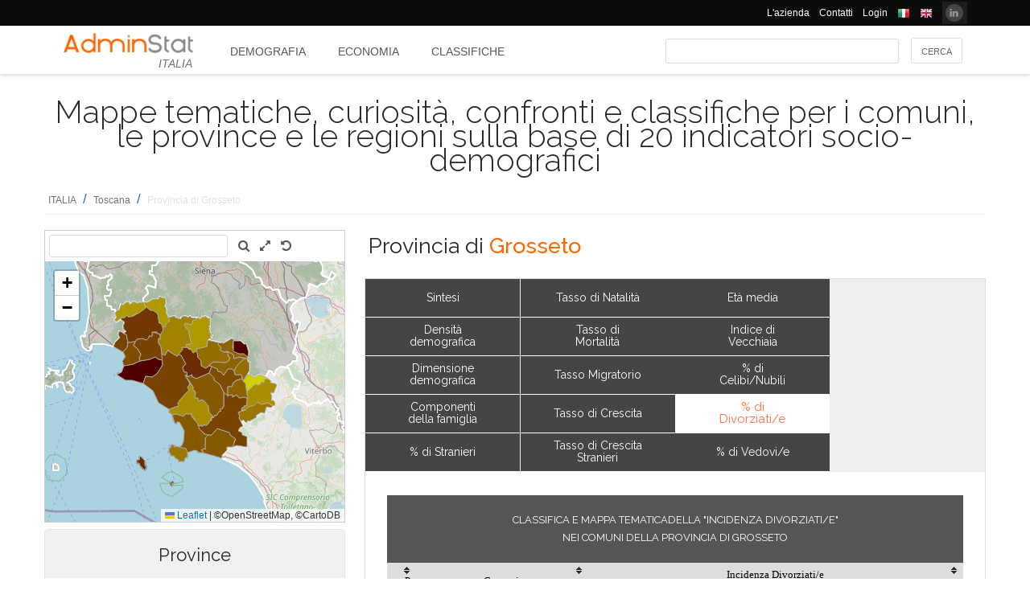

--- FILE ---
content_type: text/html; charset=utf-8
request_url: https://ugeo.urbistat.com/AdminStat/it/it/classifiche/divorziati-divorziate/comuni/grosseto/53/3
body_size: 11791
content:


<!DOCTYPE html>
<html>
<head><meta charset="utf-8" /><meta name="viewport" content="width=device-width, initial-scale=1.0, maximum-scale=1.0, user-scalable=no" /><title>
	Classifica e Mappa tematicadella "INCIDENZA DIVORZIATI/E" Provincia di GROSSETO per Comune
</title><link rel="icon" type="image/png" href="../../../../../../../../Images/favicon.png" />
    
    <!-- bootstrap 5 -->
    <link href="https://cdn.jsdelivr.net/npm/bootstrap@5.0.2/dist/css/bootstrap.min.css" rel="stylesheet" integrity="sha384-EVSTQN3/azprG1Anm3QDgpJLIm9Nao0Yz1ztcQTwFspd3yD65VohhpuuCOmLASjC" crossorigin="anonymous" />
    <script src="https://cdn.jsdelivr.net/npm/bootstrap@5.0.2/dist/js/bootstrap.bundle.min.js" integrity="sha384-MrcW6ZMFYlzcLA8Nl+NtUVF0sA7MsXsP1UyJoMp4YLEuNSfAP+JcXn/tWtIaxVXM" crossorigin="anonymous"></script>

    
    <link href="/Styles/font-awesome-4.7.0/css/font-awesome.min.css" rel="stylesheet" type="text/css" />

    <!-- link href="https://fonts.googleapis.com/css?family=Lato:100,300,regular,700,900%7COpen+Sans:300%7CIndie+Flower:regular%7COswald:300,regular,700&#038;subset=latin%2Clatin-ext" rel="stylesheet" type="text/css" /-->
    <link href="https://fonts.googleapis.com/css?family=Raleway%3A100%2C200%2C300%2C400%2C500%2C600%2C700%2C800%2C900&amp;ver=4.5.9" rel="stylesheet" type="text/css" /><link href="/Styles/jquery/css/ui-lightness/jquery-ui-1.8.11.custom.css" rel="stylesheet" type="text/css" /><link href="/Styles/Site/Site.css?v=2" rel="stylesheet" type="text/css" /><link href="/Styles/jquery/css/tablesorter/style.css" rel="stylesheet" type="text/css" />
    <script type="text/javascript" src="/Js/jquery/jquery-1.12.0.min.js"></script>
    <script type="text/javascript" src="/Js/jquery/jquery-ui-1.11.4/jquery-ui.min.js"></script>
    <script type="text/javascript" src="/Js/jquery/plugins/jquery.blockUI.js"></script>
    <script type="text/javascript" src="/Js/jquery/plugins/table/jquery.tablesorter.js"></script>
    <script type="text/javascript" src="/js/Ajax.js"></script>
    <script type="text/javascript" src="/Site/Master/Site.js"></script>
    <script type="text/javascript">

        $(function () {
            var $scrollingDiv = $("#left_bar");

            countryid = 380;
            langcode = 'IT';

            //init_autocomplete_area_search();

            //            $(window).scroll(function () {
            //                if ($(window).scrollTop() > $scrollingDiv.position().top) {
            //                    $scrollingDiv
            //                    .stop()
            //                    .animate({ "marginTop": ($(window).scrollTop() - $scrollingDiv.position().top) + "px" }, "slow");
            //                } else {
            //                    //$scrollingDiv.offset({ top: $scrollingDiv.position().top })
            //                }
            //            });

        });

    </script>
    
    
<meta name="description" content="Classifica e Mappa tematicadella &quot;INCIDENZA DIVORZIATI/E&quot; nei Comuni della Provincia di GROSSETO - Mappe tematiche, curiosità, confronti e classifiche per i comuni, le province e le regioni sulla base di 20 indicatori socio-demografici" /></head>
<body>
    <form method="post" action="./3" id="MasterPageForm">
<div class="aspNetHidden">
<input type="hidden" name="__EVENTTARGET" id="__EVENTTARGET" value="" />
<input type="hidden" name="__EVENTARGUMENT" id="__EVENTARGUMENT" value="" />
<input type="hidden" name="__VIEWSTATE" id="__VIEWSTATE" value="/[base64]" />
</div>

<script type="text/javascript">
//<![CDATA[
var theForm = document.forms['MasterPageForm'];
if (!theForm) {
    theForm = document.MasterPageForm;
}
function __doPostBack(eventTarget, eventArgument) {
    if (!theForm.onsubmit || (theForm.onsubmit() != false)) {
        theForm.__EVENTTARGET.value = eventTarget;
        theForm.__EVENTARGUMENT.value = eventArgument;
        theForm.submit();
    }
}
//]]>
</script>


<script src="/WebResource.axd?d=ve23ERwXa07AY3SDd6iaka3fhujPnSui-wBqgADm0IBPUdCz7Z-3_TN_mV2W3HGRyU_hmsv0Lg4budyJbWGvHRbNClA1&amp;t=638628279619783110" type="text/javascript"></script>


<script src="/ScriptResource.axd?d=1S8kYZnXd8lzbdVTliXJTJ2WdhTI13Ot2l41jz4svfKk2CmSH_bwhEeSc-Vr3loSwGXq8rNiWvAaUxqcjdP4TqF5NNuG1vxstv4HWuXt3cPiI3oNBm3vzui4UpL5UBBZlIZSgEm6Ck55y9t0U8B21MOBPYK9mK1FXx3RdX7o6pgXXdVD0&amp;t=2a9d95e3" type="text/javascript"></script>
<script type="text/javascript">
//<![CDATA[
if (typeof(Sys) === 'undefined') throw new Error('ASP.NET Ajax client-side framework failed to load.');
//]]>
</script>

<script src="/ScriptResource.axd?d=vR8X5A8exuj8uqm6HkioUtvMxVrasQ-9ny1T0zmlo4iVgQsRN1JN_peOf42HGQQ9li1tLUyheThralwGPaiOtucOwKWpji79aL3mgrufu4GP9vP1i8fD4a74EWQe5PMESEWPMGz-FkHEYrLTzJFGzT2Hc7c0PiuVhdH70ywmdlrQSCi3tgDw70solqdu8MTxO5kYYw2&amp;t=2a9d95e3" type="text/javascript"></script>
<div class="aspNetHidden">

	<input type="hidden" name="__VIEWSTATEGENERATOR" id="__VIEWSTATEGENERATOR" value="D32F2AD3" />
	<input type="hidden" name="__EVENTVALIDATION" id="__EVENTVALIDATION" value="/wEdAAe8tVubfOwf3Ln4LbuB6+ASuQURmYdBLLPJbEzJUF9vpIaa1vi7xZv8WnS/0VIMIBWGQclHO7/SJXozr1x+lnnnOislikGRHJ7zuszWR74Cii8Sd0x5E4wXSB2OcDwfUMewpX4uazboh+NTSaRl1tXBUV5pdjK/E1gOdTt+uxPm+4UKjwI=" />
</div>
        <script type="text/javascript">
//<![CDATA[
Sys.WebForms.PageRequestManager._initialize('ctl00$ScmMain', 'MasterPageForm', [], [], [], 90, 'ctl00');
//]]>
</script>


        <header>
            <div class="black_bar">
                <div class="container">
                    <ul class="secondary-menu">
                        <li>
                            <a href="https://www.urbistat.com/azienda/">L'azienda</a>
                        </li>
                        <li>
                            <a href="https://www.urbistat.com/contatti/">Contatti</a>
                        </li>
                        <li>
                            <a href="https://ugeo.urbistat.com/geo/">Login</a>
                        </li>
                        <li>
                            <a id="LangIT" href="/AdminStat/it/it/classifiche/divorziati-divorziate/comuni/grosseto/53/3"> 
                             <img src="/images/flags/IT.png" alt=""/>
                            <span></span></a>
                        </li>
                        <li>
                            <a id="LangEN" href="/AdminStat/en/it/classifiche/divorziati-divorziate/comuni/grosseto/53/3"> 
                             <img src="/images/flags/EN.png" alt="" />
                            <span></span></a>
                        </li>
                        <li>
                            <a href="https://www.linkedin.com/company/urbistat">
                                <img src="/Site/images/in.PNG" style="margin-top: -2px;" alt="Urbistat on Linkedin" />
                            </a>
                        </li>
                    </ul>
                </div>
            </div>
            <div class="white_bar">
                <div class="container">
                    <div class="logo_area">
                        <a href="/AdminStat">
                        <img src="/site/images/adminstat-color.png" border="0" alt="Adminstat logo" class="logo" />
                        </a>
                        <div class="country">ITALIA</div>
                    </div>
                    <div id="countryMenu">
                        
        <!-- <div class="main_menu"> -->
            <ul>
    
        <li class=""><a href='/AdminStat/it/it/demografia/dati-sintesi/italia/380/1' title="Demografia ITALIA">
            Demografia</a></li>
    
        <li class=""><a href='/AdminStat/it/it/economia/dati-sintesi/italia/380/1' title="Economia ITALIA">
            Economia</a></li>
    
        <li class="select_menu"><a href='/AdminStat/it/it/classifiche/dati-sintesi/comuni/italia/380/1' title="Classifiche e Mappe Tematiche ITALIA">
            Classifiche</a></li>
    
        </ul>
        <!-- <div style="clear: both;">&nbsp;</div>
        </div> -->
    
           


                    </div>
                    <div id="main_search">
                        <div class="div_button">
                            <input type="submit" name="ctl00$BtnMainSearch" value="Cerca" id="BtnMainSearch" />
                            <input type="hidden" name="ctl00$HidMainSearchSel" id="HidMainSearchSel" />
                        </div>
                        <div class="div_downlist">
                            <select name="ctl00$DlsAppType" id="DlsAppType">
	<option value="2">Demografia</option>
	<option value="3">Economia</option>
	<option selected="selected" value="4">Classifiche</option>

</select>
                        </div>
                        <div class="div_textbox">
                            <input name="ctl00$TxtMainSearch" type="text" id="TxtMainSearch" spellcheck="false" />
                        </div>
                    </div>
                </div>
            </div>
        </header>


        <div id="page" class="uPage">
            <div id="header">
                <div class="return">
                    <!--  -->
                </div>
                
    <div id="CphMainDescr_PnlMainDescr">
	
        <h1 class="main_descr">
            Mappe tematiche, curiosità, confronti e classifiche per i comuni, le province e le regioni sulla base di 20 indicatori socio-demografici
        </h1>
    
</div>


                <div class="return">
                    <!--  -->
                </div>
                <div>
                    <span id="SmpNavigator" class="sitemappath"><a href="#SmpNavigator_SkipLink"><img alt="Skip Navigation Links" src="/WebResource.axd?d=YQvY-IYu36GO425cyAh46qtkuEWdL1OuegCup5azbvBLHvSsAQuKN4pZ0yTJkpx1camSN9g6BTXbOjAl9--KMJfs-bk1&amp;t=638628279619783110" width="0" height="0" style="border-width:0px;" /></a><span><a href="/AdminStat/it/it/classifiche/divorziati-divorziate/regioni/italia/380/1">ITALIA</a></span><span> / </span><span><a href="/AdminStat/it/it/classifiche/divorziati-divorziate/province/toscana/9/2">Toscana</a></span><span> / </span><span class="sitemappath_sel">Provincia di Grosseto</span><a id="SmpNavigator_SkipLink"></a></span>
                </div>
            </div>
            <div id="page_content">
                <div id="header_bar" style="padding: 0px 0px 1px 0px;">
                    
<script type="text/javascript">
    google_ad_client = "ca-pub-6251961376163573";
    google_ad_slot = "8255215499";
    google_ad_width = "728";
    google_ad_height = "90";
</script>
<!--
<script type="text/javascript" src="http://pagead2.googlesyndication.com/pagead/show_ads.js"></script>
-->

                    
                </div>
                <div class="row">
                    <div id="left_bar" class="col-12 col-md-12 col-lg-4">
                        <div class="return">
                        </div>
                        
    
<script type="text/javascript">

    $(function () {

        function openRight() {
            $("#box_loc_toright").on("click", function () {
                on_update_panel_server_once(function () {
                    $('#box_nav_locality').removeClass('box_tab_nav');
                    // $("#box_nav_locality").position({ top: 0, left: 0 });
                    openLeft();
                });
            });
        }

        function openLeft() {
            $("#box_loc_toleft").on("click", function () {
                on_update_panel_server_once(function () {
                    $('#box_nav_locality').addClass('box_tab_nav');
                    o = $("#maps_area_nav").offset()
                    $("#box_nav_locality").offset({ top: o.top + 0, left: o.left + 372 });
                    $("#box_nav_locality .box_list_locality").height(550);

                    openRight();
                });
            });
        }
        openLeft();
/*
        $("[id^='_area_']").on("mouseenter", function () {
            top.frame_map.OverPol(this.id, 1);
        }).on("mouseleave", function () {
            top.frame_map.OverPol(this.id, 0);
        });*/

        //$("#apri_map").on("click", function () {
        //    $("#maps_area_nav").width(835);
        //    $("#maps_area_nav").height(600);
        //});

    });

</script>
<div id="area_nav">
    <div id="maps_area_nav" style="width: 100%; height: 364px; z-index: 0; position: relative; background: #ffffff;">
        <iframe src="/Site/Maps/MapAreas_v2.aspx?at=3&c=380&a=53&mvt=2&st=1&f=14&av=4" id="CphLeftContent_MapNavigator_MapViewNav_frame_map" name="frame_map" class="map_nav" Width="100%" Height="100%"></iframe>

    </div>
    
    <div id="CphLeftContent_MapNavigator_PnlSubAdmin">
	
        <div class="box_tab">
            <span class="box_header">
                <span class="ui-icon ui-icon-triangle-1-s"></span>
                <span id="CphLeftContent_MapNavigator_LblTitleSubAdmin">Province</span>
            </span>
            <div class="box_content">
                
                        
                                <ul class="box_list box_list_l_3">
                            
                                <li><a id='_area_3-51'
                                    href='/AdminStat/it/it/classifiche/divorziati-divorziate/comuni/arezzo/51/3'
                                    title='Arezzo'>
                                    <span class=''>
                                        AREZZO</span></a></li>
                            
                                <li><a id='_area_3-48'
                                    href='/AdminStat/it/it/classifiche/divorziati-divorziate/comuni/firenze/48/3'
                                    title='Firenze'>
                                    <span class=''>
                                        FIRENZE</span></a></li>
                            
                                <li><a id='_area_3-53'
                                    href='/AdminStat/it/it/classifiche/divorziati-divorziate/comuni/grosseto/53/3'
                                    title='Grosseto'>
                                    <span class='select_box'>
                                        GROSSETO</span></a></li>
                            
                                <li><a id='_area_3-49'
                                    href='/AdminStat/it/it/classifiche/divorziati-divorziate/comuni/livorno/49/3'
                                    title='Livorno'>
                                    <span class=''>
                                        LIVORNO</span></a></li>
                            
                                </ul>
                            
                    
                        
                                <ul class="box_list box_list_l_3">
                            
                                <li><a id='_area_3-46'
                                    href='/AdminStat/it/it/classifiche/divorziati-divorziate/comuni/lucca/46/3'
                                    title='Lucca'>
                                    <span class=''>
                                        LUCCA</span></a></li>
                            
                                <li><a id='_area_3-45'
                                    href='/AdminStat/it/it/classifiche/divorziati-divorziate/comuni/massa-carrara/45/3'
                                    title='Massa-Carrara'>
                                    <span class=''>
                                        MASSA-CARRARA</span></a></li>
                            
                                <li><a id='_area_3-50'
                                    href='/AdminStat/it/it/classifiche/divorziati-divorziate/comuni/pisa/50/3'
                                    title='Pisa'>
                                    <span class=''>
                                        PISA</span></a></li>
                            
                                <li><a id='_area_3-47'
                                    href='/AdminStat/it/it/classifiche/divorziati-divorziate/comuni/pistoia/47/3'
                                    title='Pistoia'>
                                    <span class=''>
                                        PISTOIA</span></a></li>
                            
                                </ul>
                            
                    
                        
                                <ul class="box_list box_list_l_3">
                            
                                <li><a id='_area_3-100'
                                    href='/AdminStat/it/it/classifiche/divorziati-divorziate/comuni/prato/100/3'
                                    title='Prato'>
                                    <span class=''>
                                        PRATO</span></a></li>
                            
                                <li><a id='_area_3-52'
                                    href='/AdminStat/it/it/classifiche/divorziati-divorziate/comuni/siena/52/3'
                                    title='Siena'>
                                    <span class=''>
                                        SIENA</span></a></li>
                            
                                </ul>
                            
                    
                <div class="return">
                </div>
            </div>
        </div>
    
</div>
    <div id="CphLeftContent_MapNavigator_PnlAdmin">
	
        <div class="box_tab">
            <span class="box_header">
                <span class="ui-icon ui-icon-triangle-1-s"></span>
                <span id="CphLeftContent_MapNavigator_LblTitleAdmin">Regioni</span>
            </span>
            <div class="box_content">
                
                        
                                <ul class="box_list box_list_l_3">
                            
                                <li><a id='_area_2-13'
                                    href='/AdminStat/it/it/classifiche/divorziati-divorziate/province/abruzzo/13/2'
                                    title='Abruzzo'>
                                    <span class=''>
                                        Abruzzo</span></a></li>
                            
                                <li><a id='_area_2-17'
                                    href='/AdminStat/it/it/classifiche/divorziati-divorziate/province/basilicata/17/2'
                                    title='Basilicata'>
                                    <span class=''>
                                        Basilicata</span></a></li>
                            
                                <li><a id='_area_2-18'
                                    href='/AdminStat/it/it/classifiche/divorziati-divorziate/province/calabria/18/2'
                                    title='Calabria'>
                                    <span class=''>
                                        Calabria</span></a></li>
                            
                                <li><a id='_area_2-15'
                                    href='/AdminStat/it/it/classifiche/divorziati-divorziate/province/campania/15/2'
                                    title='Campania'>
                                    <span class=''>
                                        Campania</span></a></li>
                            
                                <li><a id='_area_2-98'
                                    href='/AdminStat/it/it/classifiche/divorziati-divorziate/province/citta-del-vaticano/98/2'
                                    title='Città del Vaticano'>
                                    <span class=''>
                                        Città del Vaticano</span></a></li>
                            
                                <li><a id='_area_2-8'
                                    href='/AdminStat/it/it/classifiche/divorziati-divorziate/province/emilia-romagna/8/2'
                                    title='Emilia-Romagna'>
                                    <span class=''>
                                        Emilia-Romagna</span></a></li>
                            
                                <li><a id='_area_2-6'
                                    href='/AdminStat/it/it/classifiche/divorziati-divorziate/province/friuli-venezia-giulia/6/2'
                                    title='Friuli-Venezia Giulia'>
                                    <span class=''>
                                        Friuli-Venezia Giulia</span></a></li>
                            
                                <li><a id='_area_2-12'
                                    href='/AdminStat/it/it/classifiche/divorziati-divorziate/province/lazio/12/2'
                                    title='Lazio'>
                                    <span class=''>
                                        Lazio</span></a></li>
                            
                                </ul>
                            
                    
                        
                                <ul class="box_list box_list_l_3">
                            
                                <li><a id='_area_2-7'
                                    href='/AdminStat/it/it/classifiche/divorziati-divorziate/province/liguria/7/2'
                                    title='Liguria'>
                                    <span class=''>
                                        Liguria</span></a></li>
                            
                                <li><a id='_area_2-3'
                                    href='/AdminStat/it/it/classifiche/divorziati-divorziate/province/lombardia/3/2'
                                    title='Lombardia'>
                                    <span class=''>
                                        Lombardia</span></a></li>
                            
                                <li><a id='_area_2-11'
                                    href='/AdminStat/it/it/classifiche/divorziati-divorziate/province/marche/11/2'
                                    title='Marche'>
                                    <span class=''>
                                        Marche</span></a></li>
                            
                                <li><a id='_area_2-14'
                                    href='/AdminStat/it/it/classifiche/divorziati-divorziate/province/molise/14/2'
                                    title='Molise'>
                                    <span class=''>
                                        Molise</span></a></li>
                            
                                <li><a id='_area_2-1'
                                    href='/AdminStat/it/it/classifiche/divorziati-divorziate/province/piemonte/1/2'
                                    title='Piemonte'>
                                    <span class=''>
                                        Piemonte</span></a></li>
                            
                                <li><a id='_area_2-16'
                                    href='/AdminStat/it/it/classifiche/divorziati-divorziate/province/puglia/16/2'
                                    title='Puglia'>
                                    <span class=''>
                                        Puglia</span></a></li>
                            
                                <li><a id='_area_2-99'
                                    href='/AdminStat/it/it/classifiche/divorziati-divorziate/province/repubblica-di-san-marino/99/2'
                                    title='Repubblica di San Marino'>
                                    <span class=''>
                                        Repubblica di San Marino</span></a></li>
                            
                                <li><a id='_area_2-20'
                                    href='/AdminStat/it/it/classifiche/divorziati-divorziate/province/sardegna/20/2'
                                    title='Sardegna'>
                                    <span class=''>
                                        Sardegna</span></a></li>
                            
                                </ul>
                            
                    
                        
                                <ul class="box_list box_list_l_3">
                            
                                <li><a id='_area_2-19'
                                    href='/AdminStat/it/it/classifiche/divorziati-divorziate/province/sicilia/19/2'
                                    title='Sicilia'>
                                    <span class=''>
                                        Sicilia</span></a></li>
                            
                                <li><a id='_area_2-9'
                                    href='/AdminStat/it/it/classifiche/divorziati-divorziate/province/toscana/9/2'
                                    title='Toscana'>
                                    <span class='select_box'>
                                        Toscana</span></a></li>
                            
                                <li><a id='_area_2-4'
                                    href='/AdminStat/it/it/classifiche/divorziati-divorziate/province/trentino-alto-adige-sudtirol/4/2'
                                    title='Trentino-Alto Adige/Südtirol'>
                                    <span class=''>
                                        Trentino-Alto Adige/Südtirol</span></a></li>
                            
                                <li><a id='_area_2-10'
                                    href='/AdminStat/it/it/classifiche/divorziati-divorziate/province/umbria/10/2'
                                    title='Umbria'>
                                    <span class=''>
                                        Umbria</span></a></li>
                            
                                <li><a id='_area_2-2'
                                    href='/AdminStat/it/it/classifiche/divorziati-divorziate/province/valle-d-aosta-vallee-d-aoste/2/2'
                                    title='Valle d'Aosta/Vallée d'Aoste'>
                                    <span class=''>
                                        Valle d'Aosta/Vallée d'Aoste</span></a></li>
                            
                                <li><a id='_area_2-5'
                                    href='/AdminStat/it/it/classifiche/divorziati-divorziate/province/veneto/5/2'
                                    title='Veneto'>
                                    <span class=''>
                                        Veneto</span></a></li>
                            
                                </ul>
                            
                    
                <div class="return">
                </div>
            </div>
        </div>
    
</div>
    
</div>


                    </div>
                    <div id="master_content" class="col-12 col-md-12 col-lg-8">
                        <div>
                            
    <div id="CphMainContet_MainSmallMnu_PnlTitArea">
	
    <h2 class="area_title">
        <span id="CphMainContet_MainSmallMnu_LblTitArea">Provincia di <strong>Grosseto</strong></span>
    </h2>

</div>

<div style="padding-left: 520px;">
    
</div>

<span>
    
</span>
<div id="mainmenu">
    
            <div class="main_small_menu">
                <ul>
        
            <li class="">
                <a href="/AdminStat/it/it/demografia/dati-sintesi/grosseto/53/3">
                <span>Demografia</span>
                </a>
            </li>
        
            <li><span class="pipe">| </span></li>
        
            <li class="">
                <a href="/AdminStat/it/it/economia/dati-sintesi/grosseto/53/3">
                <span>Economia</span>
                </a>
            </li>
        
            <li><span class="pipe">| </span></li>
        
            <li class="select_menu">
                <a class="aspNetDisabled">
                <span>Classifiche e Mappe Tematiche</span>
                </a>
            </li>
        
            </ul>
        <div style="clear: both;">
            <!--  -->
        </div>
            </div>
        
</div>

    
            <div class="viewdata_menu menu_standings" id="viewdata_menu">
        
            
                    <ul>
                
                    <li class=""><a href='/AdminStat/it/it/classifiche/dati-sintesi/comuni/grosseto/53/3'><span>
                        Sintesi</span> </a></li>
                
                
                    <li class=""><a href='/AdminStat/it/it/classifiche/densita-demografica/comuni/grosseto/53/3'><span>
                        Densità demografica</span> </a></li>
                
                
                    <li class=""><a href='/AdminStat/it/it/classifiche/popolazione/comuni/grosseto/53/3'><span>
                        Dimensione demografica</span> </a></li>
                
                
                    <li class=""><a href='/AdminStat/it/it/classifiche/componenti-della-famiglia/comuni/grosseto/53/3'><span>
                        Componenti della famiglia</span> </a></li>
                
                
                    <li class=""><a href='/AdminStat/it/it/classifiche/percentuale-stranieri/comuni/grosseto/53/3'><span>
                        % di Stranieri</span> </a></li>
                
                    </ul>
                
        
            <!--div style="clear: both;">
            </div-->
        
            
                    <ul>
                
                    <li class=""><a href='/AdminStat/it/it/classifiche/tasso-natalita/comuni/grosseto/53/3'><span>
                        Tasso di Natalità</span> </a></li>
                
                
                    <li class=""><a href='/AdminStat/it/it/classifiche/tasso-mortalita/comuni/grosseto/53/3'><span>
                        Tasso di Mortalità</span> </a></li>
                
                
                    <li class=""><a href='/AdminStat/it/it/classifiche/tasso-migratorio/comuni/grosseto/53/3'><span>
                        Tasso Migratorio</span> </a></li>
                
                
                    <li class=""><a href='/AdminStat/it/it/classifiche/tasso-crescita/comuni/grosseto/53/3'><span>
                        Tasso di Crescita</span> </a></li>
                
                
                    <li class=""><a href='/AdminStat/it/it/classifiche/tasso-crescita-stranieri/comuni/grosseto/53/3'><span>
                        Tasso di Crescita Stranieri</span> </a></li>
                
                    </ul>
                
        
            <!--div style="clear: both;">
            </div-->
        
            
                    <ul>
                
                    <li class=""><a href='/AdminStat/it/it/classifiche/eta-media/comuni/grosseto/53/3'><span>
                        Età media</span> </a></li>
                
                
                    <li class=""><a href='/AdminStat/it/it/classifiche/indice-vecchiaia/comuni/grosseto/53/3'><span>
                        Indice di Vecchiaia</span> </a></li>
                
                
                    <li class=""><a href='/AdminStat/it/it/classifiche/celibi-nubili/comuni/grosseto/53/3'><span>
                        % di Celibi/Nubili</span> </a></li>
                
                
                    <li class="select_menu"><a href='/AdminStat/it/it/classifiche/divorziati-divorziate/comuni/grosseto/53/3'><span>
                        % di Divorziati/e</span> </a></li>
                
                
                    <li class=""><a href='/AdminStat/it/it/classifiche/vedovi-vedove/comuni/grosseto/53/3'><span>
                        % di Vedovi/e</span> </a></li>
                
                    </ul>
                
        
            </div>
        
    <div style="clear: both;">
    </div>
    
    
    <div id="CphMainContet_PnlContent" class="data_content">
	
        
                <div class="sub_small_menu" style="font-size: 0.9em; margin: 5px; padding: 0px; border: 0px;">
                    <ul>
            
                </ul>
                <div style="clear: both;">
                    <!--  -->
                </div>
                </div>
            
        
        <div id="CphMainContet_PnlStandings">
		
            <script type="text/javascript">
                $(function () {
                    $("#GridStandings").tablesorter({
                        headers: {
                            0: { sorter: 'digit' },
                            1: { sorter: 'text' },
                            2: { sorter: 'digit' }
                        }
                    });
                });

            </script>
            <table class="table_data" width="100%">
                <tr>
                    <td align="center" valign="top">
                        <span class="table_descr">Classifica e Mappa tematicadella "INCIDENZA DIVORZIATI/E"<br/> nei Comuni della Provincia di GROSSETO</span>
                        <div>
			<table class="table_result_light tablesorter" cellspacing="0" rules="all" border="1" id="GridStandings" style="width:100%;border-collapse:collapse;">
				<thead>
					<tr class="Header">
						<th align="left" scope="col" style="width:5%;">P</th><th align="left" scope="col" style="width:30%;">Comuni</th><th align="center" colspan="2" scope="col">Incidenza Divorziati/e<br/>(%)</th>
					</tr>
				</thead><tbody>
					<tr class="Row">
						<td class="table_data table_label" align="right">
                                        <span>1°</span>
                                    </td><td align="left">
                                        <span>Seggiano</span>
                                    </td><td align="right" style="width:5%;">
                                        <span>6,2</span>
                                    </td><td align="left">
                                        <div>
							
                                            <div style="background-color: #00BB00; width: 100%; height: 10px; border: 1px solid #004400;border-radius:3px;">
                                            </div>
                                        
						</div>
                                    </td>
					</tr><tr class="AlternatingRow">
						<td class="table_data table_label" align="right">
                                        <span>2°</span>
                                    </td><td align="left">
                                        <span>Castiglione della Pescaia</span>
                                    </td><td align="right" style="width:5%;">
                                        <span>6,1</span>
                                    </td><td align="left">
                                        <div>
							
                                            <div style="background-color: #00BB00; width: 98%; height: 10px; border: 1px solid #004400;border-radius:3px;">
                                            </div>
                                        
						</div>
                                    </td>
					</tr><tr class="Row">
						<td class="table_data table_label" align="right">
                                        <span>3°</span>
                                    </td><td align="left">
                                        <span>Isola del Giglio</span>
                                    </td><td align="right" style="width:5%;">
                                        <span>5,6</span>
                                    </td><td align="left">
                                        <div>
							
                                            <div style="background-color: #00BB00; width: 86%; height: 10px; border: 1px solid #004400;border-radius:3px;">
                                            </div>
                                        
						</div>
                                    </td>
					</tr><tr class="AlternatingRow">
						<td class="table_data table_label" align="right">
                                        <span>4°</span>
                                    </td><td align="left">
                                        <span>Campagnatico</span>
                                    </td><td align="right" style="width:5%;">
                                        <span>5,5</span>
                                    </td><td align="left">
                                        <div>
							
                                            <div style="background-color: #00BB00; width: 84%; height: 10px; border: 1px solid #004400;border-radius:3px;">
                                            </div>
                                        
						</div>
                                    </td>
					</tr><tr class="Row">
						<td class="table_data table_label" align="right">
                                        <span>5°</span>
                                    </td><td align="left">
                                        <span>Massa Marittima</span>
                                    </td><td align="right" style="width:5%;">
                                        <span>5,3</span>
                                    </td><td align="left">
                                        <div>
							
                                            <div style="background-color: #00BB00; width: 80%; height: 10px; border: 1px solid #004400;border-radius:3px;">
                                            </div>
                                        
						</div>
                                    </td>
					</tr><tr class="AlternatingRow">
						<td class="table_data table_label" align="right">
                                        <span>6°</span>
                                    </td><td align="left">
                                        <span>Manciano</span>
                                    </td><td align="right" style="width:5%;">
                                        <span>5,3</span>
                                    </td><td align="left">
                                        <div>
							
                                            <div style="background-color: #00BB00; width: 80%; height: 10px; border: 1px solid #004400;border-radius:3px;">
                                            </div>
                                        
						</div>
                                    </td>
					</tr><tr class="Row">
						<td class="table_data table_label" align="right">
                                        <span>7°</span>
                                    </td><td align="left">
                                        <span>Follonica</span>
                                    </td><td align="right" style="width:5%;">
                                        <span>5,2</span>
                                    </td><td align="left">
                                        <div>
							
                                            <div style="background-color: #00BB00; width: 78%; height: 10px; border: 1px solid #004400;border-radius:3px;">
                                            </div>
                                        
						</div>
                                    </td>
					</tr><tr class="AlternatingRow">
						<td class="table_data table_label" align="right">
                                        <span>8°</span>
                                    </td><td align="left">
                                        <span>Gavorrano</span>
                                    </td><td align="right" style="width:5%;">
                                        <span>5,2</span>
                                    </td><td align="left">
                                        <div>
							
                                            <div style="background-color: #00BB00; width: 78%; height: 10px; border: 1px solid #004400;border-radius:3px;">
                                            </div>
                                        
						</div>
                                    </td>
					</tr><tr class="Row">
						<td class="table_data table_label" align="right">
                                        <span>9°</span>
                                    </td><td align="left">
                                        <span>Grosseto</span>
                                    </td><td align="right" style="width:5%;">
                                        <span>5,2</span>
                                    </td><td align="left">
                                        <div>
							
                                            <div style="background-color: #00BB00; width: 78%; height: 10px; border: 1px solid #004400;border-radius:3px;">
                                            </div>
                                        
						</div>
                                    </td>
					</tr><tr class="AlternatingRow">
						<td class="table_data table_label" align="right">
                                        <span>10°</span>
                                    </td><td align="left">
                                        <span>Scarlino</span>
                                    </td><td align="right" style="width:5%;">
                                        <span>5,1</span>
                                    </td><td align="left">
                                        <div>
							
                                            <div style="background-color: #00BB00; width: 75%; height: 10px; border: 1px solid #004400;border-radius:3px;">
                                            </div>
                                        
						</div>
                                    </td>
					</tr><tr class="Highlighted2">
						<td class="table_data table_label" align="right">
                                        
                                    </td><td align="left">
                                        <span>Provincia di GROSSETO</span>
                                    </td><td align="right" style="width:5%;">
                                        <span>5,0</span>
                                    </td><td align="left">
                                        <div>
							
                                            <div style="background-color: #00BB00; width: 74%; height: 10px; border: 1px solid #004400;border-radius:3px;">
                                            </div>
                                        
						</div>
                                    </td>
					</tr><tr class="AlternatingRow">
						<td class="table_data table_label" align="right">
                                        <span>11°</span>
                                    </td><td align="left">
                                        <span>Roccalbegna</span>
                                    </td><td align="right" style="width:5%;">
                                        <span>5,0</span>
                                    </td><td align="left">
                                        <div>
							
                                            <div style="background-color: #00BB00; width: 74%; height: 10px; border: 1px solid #004400;border-radius:3px;">
                                            </div>
                                        
						</div>
                                    </td>
					</tr><tr class="Row">
						<td class="table_data table_label" align="right">
                                        <span>12°</span>
                                    </td><td align="left">
                                        <span>Orbetello</span>
                                    </td><td align="right" style="width:5%;">
                                        <span>5,0</span>
                                    </td><td align="left">
                                        <div>
							
                                            <div style="background-color: #00BB00; width: 73%; height: 10px; border: 1px solid #004400;border-radius:3px;">
                                            </div>
                                        
						</div>
                                    </td>
					</tr><tr class="AlternatingRow">
						<td class="table_data table_label" align="right">
                                        <span>13°</span>
                                    </td><td align="left">
                                        <span>Scansano</span>
                                    </td><td align="right" style="width:5%;">
                                        <span>4,9</span>
                                    </td><td align="left">
                                        <div>
							
                                            <div style="background-color: #00BB00; width: 72%; height: 10px; border: 1px solid #004400;border-radius:3px;">
                                            </div>
                                        
						</div>
                                    </td>
					</tr><tr class="Row">
						<td class="table_data table_label" align="right">
                                        <span>14°</span>
                                    </td><td align="left">
                                        <span>Capalbio</span>
                                    </td><td align="right" style="width:5%;">
                                        <span>4,9</span>
                                    </td><td align="left">
                                        <div>
							
                                            <div style="background-color: #00BB00; width: 71%; height: 10px; border: 1px solid #004400;border-radius:3px;">
                                            </div>
                                        
						</div>
                                    </td>
					</tr><tr class="AlternatingRow">
						<td class="table_data table_label" align="right">
                                        <span>15°</span>
                                    </td><td align="left">
                                        <span>Castel del Piano</span>
                                    </td><td align="right" style="width:5%;">
                                        <span>4,7</span>
                                    </td><td align="left">
                                        <div>
							
                                            <div style="background-color: #00BB00; width: 67%; height: 10px; border: 1px solid #004400;border-radius:3px;">
                                            </div>
                                        
						</div>
                                    </td>
					</tr><tr class="Row">
						<td class="table_data table_label" align="right">
                                        <span>16°</span>
                                    </td><td align="left">
                                        <span>Arcidosso</span>
                                    </td><td align="right" style="width:5%;">
                                        <span>4,7</span>
                                    </td><td align="left">
                                        <div>
							
                                            <div style="background-color: #00BB00; width: 67%; height: 10px; border: 1px solid #004400;border-radius:3px;">
                                            </div>
                                        
						</div>
                                    </td>
					</tr><tr class="AlternatingRow">
						<td class="table_data table_label" align="right">
                                        <span>17°</span>
                                    </td><td align="left">
                                        <span>Semproniano</span>
                                    </td><td align="right" style="width:5%;">
                                        <span>4,7</span>
                                    </td><td align="left">
                                        <div>
							
                                            <div style="background-color: #00BB00; width: 67%; height: 10px; border: 1px solid #004400;border-radius:3px;">
                                            </div>
                                        
						</div>
                                    </td>
					</tr><tr class="Row">
						<td class="table_data table_label" align="right">
                                        <span>18°</span>
                                    </td><td align="left">
                                        <span>Cinigiano</span>
                                    </td><td align="right" style="width:5%;">
                                        <span>4,7</span>
                                    </td><td align="left">
                                        <div>
							
                                            <div style="background-color: #00BB00; width: 66%; height: 10px; border: 1px solid #004400;border-radius:3px;">
                                            </div>
                                        
						</div>
                                    </td>
					</tr><tr class="AlternatingRow">
						<td class="table_data table_label" align="right">
                                        <span>19°</span>
                                    </td><td align="left">
                                        <span>Santa Fiora</span>
                                    </td><td align="right" style="width:5%;">
                                        <span>4,6</span>
                                    </td><td align="left">
                                        <div>
							
                                            <div style="background-color: #00BB00; width: 65%; height: 10px; border: 1px solid #004400;border-radius:3px;">
                                            </div>
                                        
						</div>
                                    </td>
					</tr><tr class="Row">
						<td class="table_data table_label" align="right">
                                        <span>20°</span>
                                    </td><td align="left">
                                        <span>Pitigliano</span>
                                    </td><td align="right" style="width:5%;">
                                        <span>4,5</span>
                                    </td><td align="left">
                                        <div>
							
                                            <div style="background-color: #00BB00; width: 62%; height: 10px; border: 1px solid #004400;border-radius:3px;">
                                            </div>
                                        
						</div>
                                    </td>
					</tr><tr class="AlternatingRow">
						<td class="table_data table_label" align="right">
                                        <span>21°</span>
                                    </td><td align="left">
                                        <span>Monte Argentario</span>
                                    </td><td align="right" style="width:5%;">
                                        <span>4,4</span>
                                    </td><td align="left">
                                        <div>
							
                                            <div style="background-color: #00BB00; width: 60%; height: 10px; border: 1px solid #004400;border-radius:3px;">
                                            </div>
                                        
						</div>
                                    </td>
					</tr><tr class="Row">
						<td class="table_data table_label" align="right">
                                        <span>22°</span>
                                    </td><td align="left">
                                        <span>Roccastrada</span>
                                    </td><td align="right" style="width:5%;">
                                        <span>4,3</span>
                                    </td><td align="left">
                                        <div>
							
                                            <div style="background-color: #00BB00; width: 58%; height: 10px; border: 1px solid #004400;border-radius:3px;">
                                            </div>
                                        
						</div>
                                    </td>
					</tr><tr class="AlternatingRow">
						<td class="table_data table_label" align="right">
                                        <span>23°</span>
                                    </td><td align="left">
                                        <span>Magliano in Toscana</span>
                                    </td><td align="right" style="width:5%;">
                                        <span>4,2</span>
                                    </td><td align="left">
                                        <div>
							
                                            <div style="background-color: #00BB00; width: 56%; height: 10px; border: 1px solid #004400;border-radius:3px;">
                                            </div>
                                        
						</div>
                                    </td>
					</tr><tr class="Row">
						<td class="table_data table_label" align="right">
                                        <span>24°</span>
                                    </td><td align="left">
                                        <span>Sorano</span>
                                    </td><td align="right" style="width:5%;">
                                        <span>4,1</span>
                                    </td><td align="left">
                                        <div>
							
                                            <div style="background-color: #00BB00; width: 53%; height: 10px; border: 1px solid #004400;border-radius:3px;">
                                            </div>
                                        
						</div>
                                    </td>
					</tr><tr class="AlternatingRow">
						<td class="table_data table_label" align="right">
                                        <span>25°</span>
                                    </td><td align="left">
                                        <span>Montieri</span>
                                    </td><td align="right" style="width:5%;">
                                        <span>4,0</span>
                                    </td><td align="left">
                                        <div>
							
                                            <div style="background-color: #00BB00; width: 51%; height: 10px; border: 1px solid #004400;border-radius:3px;">
                                            </div>
                                        
						</div>
                                    </td>
					</tr><tr class="Row">
						<td class="table_data table_label" align="right">
                                        <span>26°</span>
                                    </td><td align="left">
                                        <span>Monterotondo Marittimo</span>
                                    </td><td align="right" style="width:5%;">
                                        <span>4,0</span>
                                    </td><td align="left">
                                        <div>
							
                                            <div style="background-color: #00BB00; width: 51%; height: 10px; border: 1px solid #004400;border-radius:3px;">
                                            </div>
                                        
						</div>
                                    </td>
					</tr><tr class="AlternatingRow">
						<td class="table_data table_label" align="right">
                                        <span>27°</span>
                                    </td><td align="left">
                                        <span>Civitella Paganico</span>
                                    </td><td align="right" style="width:5%;">
                                        <span>3,9</span>
                                    </td><td align="left">
                                        <div>
							
                                            <div style="background-color: #00BB00; width: 50%; height: 10px; border: 1px solid #004400;border-radius:3px;">
                                            </div>
                                        
						</div>
                                    </td>
					</tr><tr class="Row">
						<td class="table_data table_label" align="right">
                                        <span>28°</span>
                                    </td><td align="left">
                                        <span>Castell'Azzara</span>
                                    </td><td align="right" style="width:5%;">
                                        <span>3,2</span>
                                    </td><td align="left">
                                        <div>
							
                                            <div style="background-color: #00BB00; width: 33%; height: 10px; border: 1px solid #004400;border-radius:3px;">
                                            </div>
                                        
						</div>
                                    </td>
					</tr>
				</tbody><tfoot>

				</tfoot>
			</table>
		</div>
                    </td>
                </tr>
            </table>
            <br />
            
        
	</div>
        
    
</div>

                        </div>
                        <div class="return">
                        </div>
                        <div id="adv_content">
                            <div style="float: left; margin-left: 8px;">
                                
<script type="text/javascript">
    google_ad_client = "ca-pub-6251961376163573";
    google_ad_slot = "9773616696";
    google_ad_width = "300";
    google_ad_height = "250";
</script>
<!--
<script type="text/javascript" src="http://pagead2.googlesyndication.com/pagead/show_ads.js"></script>
-->

                            </div>
                            <div style="float: left; margin-left: 8px;">
                                
<script type="text/javascript">
    google_ad_client = "ca-pub-6251961376163573";
    google_ad_slot = "9773616696";
    google_ad_width = "300";
    google_ad_height = "250";
</script>
<!--
<script type="text/javascript" src="http://pagead2.googlesyndication.com/pagead/show_ads.js"></script>
-->

                            </div>
                        </div>
                        <div class="return">
                        </div>
                        <div>
                            
    <div class="separator_orr">
    </div>
    
<div class="note">
    
            <ol>
        
            </ol>
        
</div>
<div id="CphMainContet2_AnalysisNote_ppnote" class="box_tab">
    <span class="box_header">
        <span>NOTE</span>
    </span>
    <div class="box_content">
        <div>
            
            <span id="CphMainContet2_AnalysisNote_LblSources"></span>
        </div>

    
        

            Stato Civile: Fonte ISTAT
        
            <br />
        

            Popolazione: Fonte ISTAT
        
        

    </div>
</div>


                        </div>
                    </div>
                </div>
                <div class="return">
                    <!--  -->
                </div>




                
            </div>

            <div class="return">
                <!--  -->
            </div>
            <div id="wait_update_box" class="wait_update_box">
                <img src="/images/busy.gif" alt="" />
                <span></span>
            </div>
        </div>
        <footer class="footer footer-1">
            <div class="container">
                <div class="one_fourth" style="animation-delay: 100ms;">
                    <div id="footer-column-1" class="widget-area" role="complementary">
                        <aside id="execphp-41" class="qlinks widget widget_execphp">
                            <h3 class="widget-title">Address</h3>
                            <div class="execphpwidget">
                                <ul class="faddress">
                                    <!--li><img alt="" src="/wp-content/uploads/2015/08/logo-urbistat.png"></li-->
                                    <li><i class="fa fa-map-marker fa-lg"></i>&nbsp; 41124 Via M. Vellani Marchi, 20<br>
                                        &nbsp;&nbsp;&nbsp;&nbsp;&nbsp;Modena, Italy<br>
                                        &nbsp;&nbsp;&nbsp;&nbsp;&nbsp;P.IVA 03466110362</li>
                                    <li>
                                        <img alt="" src="https://www.urbistat.com/wp-content/themes/hoxa/hoxa/assets/images/footer-wmap.png"></li>
                                </ul>
                            </div>
                        </aside>
                    </div>
                    <!-- #secondary -->
                </div>
                <!-- end address -->

                <div class="one_fourth delay-200ms" style="animation-delay: 200ms;">
                    <div id="footer-column-2" class="widget-area" role="complementary">
                        <aside id="execphp-48" class="qlinks widget widget_execphp">
                            <h3 class="widget-title">Contacts</h3>
                            <div class="execphpwidget">
                                <ul>
                                    <li><i class="fa fa-phone"></i>&nbsp; +39 059 8395229</li>
                                    <li><i class="fa fa-print"></i>&nbsp; +39 059 8395230</li>
                                    <li><a href="mailto:info@urbistat.com"><i class="fa fa-envelope"></i>info@urbistat.com</a></li>
                                </ul>
                            </div>
                        </aside>
                    </div>
                    <!-- #secondary -->
                </div>
                <!-- end links -->

                <div class="one_fourth delay-300ms" style="animation-delay: 300ms;">
                    <div id="footer-column-3" class="widget-area" role="complementary">
                        <aside id="execphp-43" class="qlinks widget widget_execphp">
                            <h3 class="widget-title">Italia</h3>
                            
        <!-- <div class="main_menu"> -->
            <ul>
    
        <li class=""><a href='/AdminStat/it/it/demografia/dati-sintesi/italia/380/1' title="Demografia ITALIA">
            Demografia</a></li>
    
        <li class=""><a href='/AdminStat/it/it/economia/dati-sintesi/italia/380/1' title="Economia ITALIA">
            Economia</a></li>
    
        <li class="select_menu"><a href='/AdminStat/it/it/classifiche/dati-sintesi/comuni/italia/380/1' title="Classifiche e Mappe Tematiche ITALIA">
            Classifiche</a></li>
    
        </ul>
        <!-- <div style="clear: both;">&nbsp;</div>
        </div> -->
    
           


                        </aside>
                    </div>
                    <!-- #secondary -->

                </div>
                <!-- end site info -->
                <div class="one_fourth last delay-400ms" style="animation-delay: 400ms;">
                    <div id="footer-column-4" class="widget-area" role="complementary">
                        <aside id="king-recent-posts-3" class="widget recent-posts-widget">
                            <h3 class="widget-title">AdminStat</h3>
                            <p>AdminStat is designed by <a href="http://www.urbistat.com/" style="color:#f60;">Urbistat</a>. Every data are constatly updated to give the best socio-economic information in territory.</p>
                        </aside>
                    </div>
                    <!-- #secondary -->
                </div>
                <!-- end flickr -->
            </div>
        </footer>
        <div class="copyright_info four">
            <div class="container">
                <div class="clearfix"></div>
                <div class="one_half">
                    Copyright © 2026 - UrbiStat S.r.l.				
                </div>
                <div class="one_half last">
                    <ul class="footer_social_links">
                        <li class="social">
                            <a href="https://www.linkedin.com/company/urbistat" target="_blank">
                                <i class="fa fa-linkedin"></i>
                            </a>
                        </li>
                    </ul>
                </div>
            </div>
        </div>
    

<script type="text/javascript">
//<![CDATA[
console.log('UGEO -  BEGIN - INIT PAGINA: 0,0000 (0,0000)');
console.log('UGEO -  END - PAGE: ~/Site/Standings.aspx: 0,0190 (0,0190)');
console.log('-----------------------------------------------------');
//]]>
</script>
</form>
    
<script type="text/javascript">

    var _gaq = _gaq || [];
    _gaq.push(['_setAccount', 'UA-22531464-2']);
    _gaq.push(['_trackPageview']);

    (function () {
        var ga = document.createElement('script'); ga.type = 'text/javascript'; ga.async = true;
        ga.src = ('https:' == document.location.protocol ? 'https://ssl' : 'http://www') + '.google-analytics.com/ga.js';
        var s = document.getElementsByTagName('script')[0]; s.parentNode.insertBefore(ga, s);
    })();

</script>

</body>
</html>


--- FILE ---
content_type: text/html; charset=utf-8
request_url: https://ugeo.urbistat.com/Site/Maps/MapAreas_v2.aspx?at=3&c=380&a=53&mvt=2&st=1&f=14&av=4
body_size: 126649
content:


<!DOCTYPE html PUBLIC "-//W3C//DTD XHTML 1.0 Transitional//EN" "http://www.w3.org/TR/xhtml1/DTD/xhtml1-transitional.dtd">
<html xmlns="http://www.w3.org/1999/xhtml">
<head><title>

</title><link href="/Styles/Site/Maps.css" rel="stylesheet" type="text/css" /><link href="/Styles/font-awesome-4.7.0/css/font-awesome.min.css" rel="stylesheet" type="text/css" /><link href="/Styles/Site/leaflet_1.9.3.css" rel="stylesheet" type="text/css" />
    <script type="text/javascript" src="https://maps.google.com/maps/api/js?key=AIzaSyCl_bEtLF6Y_FF5ac3zH0qGxI7zcgBoMuI&libraries=places,drawing"></script>
    <script type="text/javascript" src="/Js/jquery/jquery-1.12.0.min.js"></script>
    <script type="text/javascript" src="/Js/jquery/jquery-ui-1.11.4/jquery-ui.min.js"></script>
    <script type="text/javascript" src="/Js/leaflet_1.9.3.js"></script>
    <script type="text/javascript">

        var MapsWindow = window;
        var map;
        var canClickPolygon = true;
        var polygons_option = [];
        var polygons_data = [];
        var polygons = [];
        var p_bounds = [];
        var center;
        var zoom;
        var geocoder;
        var markerLayer;

        function CenterMap(lat, lng, zoom) {
            map.setView(L.latLng(lat, lng), zoom);
        }

        function SetPolygonsClickable(yOrN) {
            canClickPolygon = yOrN;
        }

        function openLink(e) {
            if (canClickPolygon) {
                var p = e.target;
                window.parent.location = polygons_option[p.options.id].l;
            }
        }

        function style(feature) {
            return {
                fillColor: '#ff9900',
                fillOpacity: 0.4,
                dashArray: '',
                weight: 1,
                color: '#9c9c9c',
                opacity: 1
            };
        }

        function highlightFeature(e) {
            var p = e.target;
            
            p.setStyle({
                fillColor: '#ff9900',
                fillOpacity: 0.2,
                dashArray: '',
                weight: 2,
                color: '#ff9900',
                opacity: 1
            });

            if (!L.Browser.ie && !L.Browser.opera && !L.Browser.edge) {
                p.bringToFront();
            }
            p.openPopup(e.latlng);
        }

        function resetStyle(p) {
            var id = p.options.id
            p.setStyle({
                fillColor: polygons_option[id].fillColor,
                fillOpacity: polygons_option[id].fillOpacity,
                dashArray: '',
                color: polygons_option[id].color,
                opacity: polygons_option[id].opacity
            });
        }

        function resetHighlight(e) {
            var p = e.target;
            resetStyle(p);
            p.closePopup();
        }

        function pol(o) {

            id = o.id;

            polygons_option[id] = {
                id: id,
                color: o.sc,
                opacity: o.so,
                weight: o.sw,
                fillColor: o.fc,
                fillOpacity: o.fo,
                l: o.l
            };
            polygons_data[id] = o.d;

            polygons[id] = L.polygon(o.pa, polygons_option[id]).bindPopup(polygons_data[id].d, { autoPan : false});
            polygons[id].on({
                mouseover: highlightFeature,
                mousemove: highlightFeature,
                mouseout: resetHighlight,
                click: openLink
            });
            polygons[id].addTo(map);
            p_bounds.push(polygons[id].getBounds());
        }

        function ll(lat, lng) {
            return L.latLng(lat, lng);
        }

        function bigMap() {
            center = map.getCenter();
            $(window.parent.document).scrollTop($("#maps_area_nav", window.parent.document).offset().top);
            $("#maps_area_nav", window.parent.document).animate(
                {
                    backgroundColor: "#aa0000",
                    color: "#fff",
                    width: 835,
                    height: 730
                },
                1000,
                function () {
                    map.setZoom(zoom + 1);
                    map.panTo(center);
                }
            );
        }

        function shortMap() {
            c = map.getCenter();
            $(window.parent.document).scrollTop(0);
            $("#maps_area_nav", window.parent.document).animate(
                {
                    backgroundColor: "#fff",
                    color: "#000",
                    width: 364,
                    height: 364
                },
                1000,
                function () {
                    map.setZoom(zoom - 1);
                    map.panTo(center);
                }
            );
        }

        function GeocodeAddress(address, f) {
            geocoder.geocode({ 'address': address }, f);
        }

        function FindAddress() {
            GeocodeAddress($("#address").val(), function (results, status) {
                if (status == google.maps.GeocoderStatus.OK) {
                    var position = ll(results[0].geometry.location.lat(), results[0].geometry.location.lng())
                    map.panTo(position);
                    map.setZoom(13);

                    var customIcon = L.icon({
                        iconUrl: '/geo/images/Map/flag.png'
                    });
                    markerLayer = L.layerGroup();
                    L.marker(position, { icon: customIcon }).add(markerLayer)
                    L.control.layers(markerLayer).addTo(map);
                } else {
                    alert(NO_RESULTS_FOUND);
                }
            });
        }

        $(function () {

            MapsWindow = window;

            $('#apri_map').on('click', function () {
                var state = $(this).data('state');

                switch (state) {
                    case 1:
                    case undefined:
                        bigMap();
                        $(this).data('state', 2);
                        break;
                    case 2:
                        shortMap();
                        $(this).data('state', 1);
                        break;
                }
            });

            $("#ClearMap").on("click", function () {
                map.fitBounds(p_bounds);
                if (markerLayer != undefined) {
                    map.removeLayer(markerLayer);
                }
                //HidePolygons();
            });
            

            $("#SeachAddress").on("click", function () {
                FindAddress();
            });

            $("#address").keypress(function (event) {
                if (event.keyCode == 13) {
                    FindAddress();
                    event.preventDefault();
                    return false;
                }
            });

            map = L.map('map_canvas');

            DrawAdmin();

            map.on('zoomend', function (e) {
                zoom = e.target._zoom;
            })

            var positron = L.tileLayer('https://tile.openstreetmap.org/{z}/{x}/{y}.png', {
                attribution: '©OpenStreetMap, ©CartoDB'
            }).addTo(map);

            geocoder = new google.maps.Geocoder();

        });

    </script>



    <style type="text/css">
        .custom-popup, .leaflet-popup-content-wrapper {
			background:#2c3e50;
			color:#ffffff;
			font-weight: bold;
			font-size:12px;
			line-height:10px;
			border-radius: 10px;
			}

		.custom-popup, .leaflet-popup-content-wrapper a {
			color:rgba(255,255,255,0.1);
			}

		.custom-popup, .leaflet-popup-tip-container {
			width:30px;
			height:15px;
			}

		.custom-popup, .leaflet-popup-tip {
			background: transparent;
			border: none;
			box-shadow: none;
			}

        .leaflet-popup-close-button {
           display: none; 
        }

        .leaflet-popup-content {
            margin: 13px 20px 13px 20px;
        }

        .box_list_hover span {
            color: #dddddd;
            background-color: #B40707;
            border-radius: 5px;
            text-decoration: underline;
        }

        input[type=text]:focus {
            outline: none;
            border: 2px solid #E78F08;
            margin: 0px;
        }

        textarea:focus, select:focus {
            outline: none;
        }

        .text_bar {
            font-size: 1.1em;
            border: 1px solid #cccccc;
            border-radius: 4px;
            margin: 1px;
            background-color: #ECF2F9;
        }

        .tool_menu {
        }

            .tool_menu ul {
                margin: 0px;
                padding: 0px;
            }

                .tool_menu ul li {
                    list-style: none;
                    float: left;
                    padding: 5px;
                }
    </style>
</head>
<body>
    <form method="post" action="./MapAreas_v2.aspx?at=3&amp;c=380&amp;a=53&amp;mvt=2&amp;st=1&amp;f=14&amp;av=4" id="form1">
<div class="aspNetHidden">
<input type="hidden" name="__VIEWSTATE" id="__VIEWSTATE" value="/wEPDwULLTIxMjE4ODExNjgPZBYCAgMPZBYEAgMPFgIeBXN0eWxlBQl0b3A6IDM4cHhkAgUPFgIeB1Zpc2libGVoZGT742KZd0EycnqsadyGVRcszJMGFQ==" />
</div>

<div class="aspNetHidden">

	<input type="hidden" name="__VIEWSTATEGENERATOR" id="__VIEWSTATEGENERATOR" value="40125555" />
</div>
        <div id="PnlToolBox">
	
            <div class="tool_menu">
                <ul>
                    <li>
                        <input id="address" type="text" value="" class="text_bar" style="font-size: 1.4em; width: 245px;">
                    </li>
                    <li>
                        <img style="opacity:0;position:absolute;z-index:1;" src="/Site/images/system-search.png" id="SeachAddress" title="" />
                        <i class="fa fa-search"></i>
                    </li>    
                    <li>
                        <img style="opacity:0;position:absolute;z-index:1;" src="/Site/images/view-fullscreen.png" id="apri_map" title="" />
                        <i class="fa fa-expand"></i>
                    </li>
                    <li>
                        <img style="opacity:0;position:absolute;z-index:1;" src="/Site/images/edit-undo.png" id="ClearMap" title="" />
                        <i class="fa fa-undo"></i>
                    </li>
                </ul>
            </div>
        
</div>
        <div id="map_canvas" style="top: 38px">
        </div>
        
        <div id="label_cursor" style="display: none; position: absolute; border: 2px solid #7777FF; border-radius: 5px; font-family: Arial; font-size: 11px; padding: 2px; width: 100px; background-color: #0000CC; color: #DDDDDD;">
            label
        </div>
    

<script type="text/javascript">
//<![CDATA[
function DrawAdmin() { id_hover = '_area_';CenterMap(42.713402, 11.2624895,8);
MapsWindow.SetPolygonsClickable(true);pol({id:'0-2-1-0',pa:[ [ll(46.444767,8.465426),ll(46.463032,8.447741),ll(46.458609,8.407359),ll(46.451604,8.392932),ll(46.451428,8.365531),ll(46.425195,8.324741),ll(46.426587,8.306180),ll(46.408095,8.289082),ll(46.403497,8.309736),ll(46.386289,8.318680),ll(46.376557,8.311948),ll(46.363589,8.284323),ll(46.363663,8.263398),ll(46.345185,8.261697),ll(46.334420,8.223522),ll(46.309185,8.211722),ll(46.302367,8.196186),ll(46.296209,8.161356),ll(46.301593,8.137680),ll(46.260766,8.080428),ll(46.249301,8.110140),ll(46.236969,8.115645),ll(46.226077,8.139003),ll(46.176823,8.164835),ll(46.163911,8.150584),ll(46.141300,8.150258),ll(46.130313,8.114971),ll(46.111587,8.108044),ll(46.099375,8.033287),ll(46.069699,8.022374),ll(46.043342,8.034588),ll(46.031968,8.012767),ll(46.011907,8.012209),ll(46.012040,8.001186),ll(45.996296,7.988171),ll(45.997317,7.908820),ll(45.978648,7.893682),ll(45.973402,7.878064),ll(45.949775,7.877057),ll(45.937638,7.868401),ll(45.926438,7.876976),ll(45.916440,7.864046),ll(45.879040,7.865610),ll(45.861583,7.875923),ll(45.839583,7.863862),ll(45.825986,7.874038),ll(45.819903,7.862332),ll(45.792165,7.862639),ll(45.772384,7.882205),ll(45.760197,7.884930),ll(45.749242,7.900203),ll(45.742442,7.929000),ll(45.734701,7.927262),ll(45.724345,7.936624),ll(45.714685,7.929960),ll(45.706281,7.923935),ll(45.701897,7.920298),ll(45.700402,7.911476),ll(45.681963,7.905209),ll(45.670685,7.911861),ll(45.655209,7.925869),ll(45.643251,7.939376),ll(45.635678,7.936104),ll(45.632703,7.915006),ll(45.612525,7.897462),ll(45.611312,7.896743),ll(45.606311,7.897391),ll(45.590034,7.895793),ll(45.599914,7.880516),ll(45.597261,7.864707),ll(45.596990,7.862277),ll(45.602263,7.848873),ll(45.586387,7.795676),ll(45.582716,7.796814),ll(45.552114,7.737651),ll(45.551116,7.736038),ll(45.550335,7.732705),ll(45.550740,7.730304),ll(45.558891,7.718935),ll(45.555611,7.703217),ll(45.557347,7.688275),ll(45.552086,7.676857),ll(45.570788,7.634044),ll(45.562879,7.609069),ll(45.578095,7.599698),ll(45.580973,7.582719),ll(45.591443,7.567776),ll(45.588599,7.547925),ll(45.576792,7.531774),ll(45.581965,7.505784),ll(45.577428,7.465002),ll(45.555567,7.447963),ll(45.546499,7.416769),ll(45.537423,7.416511),ll(45.532919,7.398225),ll(45.516493,7.375714),ll(45.525868,7.359303),ll(45.514457,7.322976),ll(45.514677,7.269499),ll(45.499027,7.263730),ll(45.494072,7.247553),ll(45.470478,7.222663),ll(45.481145,7.199467),ll(45.486588,7.160333),ll(45.478030,7.143212),ll(45.491790,7.136939),ll(45.508437,7.144405),ll(45.516264,7.137528),ll(45.506667,7.121433),ll(45.475201,7.114506),ll(45.466959,7.104330),ll(45.460216,7.098883),ll(45.434058,7.113513),ll(45.422636,7.152239),ll(45.403068,7.185665),ll(45.388144,7.176718),ll(45.381789,7.163281),ll(45.360682,7.164435),ll(45.347336,7.132969),ll(45.330960,7.133165),ll(45.327703,7.109401),ll(45.318779,7.109200),ll(45.279961,7.136049),ll(45.272449,7.128868),ll(45.255550,7.136917),ll(45.244017,7.124320),ll(45.246078,7.110506),ll(45.224235,7.084264),ll(45.216348,7.083090),ll(45.210282,7.066964),ll(45.225706,7.050969),ll(45.214608,7.019624),ll(45.220040,7.003220),ll(45.210010,6.992430),ll(45.207719,6.965756),ll(45.202983,6.960616),ll(45.196621,6.967576),ll(45.190337,6.953633),ll(45.179685,6.954473),ll(45.175900,6.943205),ll(45.170423,6.947520),ll(45.165676,6.910095),ll(45.169008,6.893520),ll(45.156053,6.884201),ll(45.141382,6.897948),ll(45.127988,6.852304),ll(45.129721,6.845145),ll(45.135857,6.846845),ll(45.159840,6.769157),ll(45.137252,6.741104),ll(45.144766,6.712035),ll(45.140415,6.680208),ll(45.124534,6.673058),ll(45.114807,6.633394),ll(45.102411,6.626865),ll(45.084042,6.647804),ll(45.075023,6.646167),ll(45.071382,6.662259),ll(45.051968,6.659228),ll(45.042536,6.670774),ll(45.035688,6.664298),ll(45.020580,6.673024),ll(45.021403,6.707621),ll(45.015913,6.743218),ll(45.006873,6.747746),ll(44.996705,6.750975),ll(44.990759,6.737558),ll(44.971470,6.763620),ll(44.948207,6.757821),ll(44.935679,6.743133),ll(44.935354,6.759099),ll(44.933797,6.759995),ll(44.921565,6.748741),ll(44.914342,6.750799),ll(44.906169,6.750837),ll(44.902606,6.772926),ll(44.888699,6.785000),ll(44.890847,6.801114),ll(44.875472,6.808954),ll(44.850708,6.863000),ll(44.844566,6.911292),ll(44.863474,6.931508),ll(44.846264,6.970476),ll(44.842452,7.001186),ll(44.826394,7.009704),ll(44.823321,7.023893),ll(44.789047,7.000079),ll(44.771398,7.021592),ll(44.729684,7.028445),ll(44.718826,7.042475),ll(44.713818,7.065404),ll(44.681740,7.073866),ll(44.680117,7.060952),ll(44.691609,7.029220),ll(44.686813,7.003450),ll(44.690594,6.995736),ll(44.678349,6.963555),ll(44.653584,6.947520),ll(44.619272,6.967360),ll(44.619426,6.950364),ll(44.608029,6.948363),ll(44.596251,6.933677),ll(44.573394,6.933239),ll(44.568524,6.912472),ll(44.561770,6.916404),ll(44.554073,6.902490),ll(44.554321,6.878917),ll(44.537887,6.869960),ll(44.527881,6.853413),ll(44.507003,6.858314),ll(44.481494,6.876169),ll(44.467827,6.906328),ll(44.451612,6.912437),ll(44.427931,6.945417),ll(44.420233,6.892794),ll(44.374736,6.896842),ll(44.363907,6.886639),ll(44.351727,6.922011),ll(44.333187,6.926785),ll(44.319229,6.952949),ll(44.310192,6.961158),ll(44.295485,6.958345),ll(44.293952,6.971331),ll(44.284494,6.971011),ll(44.287218,6.980986),ll(44.280161,6.995702),ll(44.244195,6.999024),ll(44.224356,7.033387),ll(44.227221,7.060386),ll(44.233635,7.069630),ll(44.200504,7.142773),ll(44.208023,7.162826),ll(44.198005,7.176689),ll(44.198913,7.188678),ll(44.186831,7.193596),ll(44.185264,7.203862),ll(44.168565,7.218872),ll(44.168193,7.228525),ll(44.174939,7.235140),ll(44.171478,7.243916),ll(44.159466,7.247011),ll(44.148628,7.261248),ll(44.141077,7.281661),ll(44.147561,7.310423),ll(44.145291,7.343267),ll(44.116391,7.356959),ll(44.125560,7.392652),ll(44.113326,7.422438),ll(44.130412,7.428171),ll(44.125857,7.459959),ll(44.143668,7.503892),ll(44.137797,7.521405),ll(44.148582,7.534262),ll(44.147952,7.557591),ll(44.156445,7.564018),ll(44.149382,7.619766),ll(44.173596,7.632559),ll(44.177292,7.673416),ll(44.173903,7.684671),ll(44.159647,7.672333),ll(44.152631,7.670521),ll(44.147165,7.679348),ll(44.130660,7.666431),ll(44.082275,7.718961),ll(44.061559,7.714330),ll(44.060280,7.727773),ll(44.073571,7.734501),ll(44.079555,7.748912),ll(44.084297,7.759364),ll(44.083646,7.732892),ll(44.104708,7.715277),ll(44.120817,7.723124),ll(44.135340,7.745966),ll(44.139972,7.775143),ll(44.123244,7.815311),ll(44.120274,7.843411),ll(44.113422,7.880081),ll(44.104670,7.883936),ll(44.110293,7.925971),ll(44.100993,7.935450),ll(44.100117,7.942368),ll(44.110908,7.964670),ll(44.113105,7.971501),ll(44.102327,8.004634),ll(44.110691,8.015584),ll(44.114334,8.003828),ll(44.119658,8.012888),ll(44.126161,8.005939),ll(44.133542,7.978932),ll(44.144698,7.989025),ll(44.155903,8.016541),ll(44.142826,8.042931),ll(44.145629,8.069269),ll(44.158731,8.073655),ll(44.173195,8.090798),ll(44.178759,8.097176),ll(44.196945,8.095512),ll(44.203177,8.087988),ll(44.205801,8.074644),ll(44.214583,8.066904),ll(44.227288,8.068739),ll(44.241235,8.080899),ll(44.253074,8.063097),ll(44.274732,8.090663),ll(44.287526,8.076045),ll(44.288274,8.063627),ll(44.301223,8.058484),ll(44.313958,8.076022),ll(44.311208,8.082148),ll(44.300931,8.101957),ll(44.315117,8.109069),ll(44.331647,8.105908),ll(44.333309,8.112875),ll(44.333086,8.124910),ll(44.332100,8.134284),ll(44.353951,8.148586),ll(44.368072,8.141483),ll(44.375323,8.150360),ll(44.384794,8.149486),ll(44.386555,8.163240),ll(44.399623,8.176351),ll(44.395302,8.186506),ll(44.404834,8.207932),ll(44.417143,8.208280),ll(44.426329,8.219524),ll(44.431980,8.222538),ll(44.448099,8.207113),ll(44.455542,8.210261),ll(44.467604,8.197391),ll(44.478411,8.196655),ll(44.476963,8.205922),ll(44.485647,8.223297),ll(44.495260,8.216691),ll(44.514175,8.224163),ll(44.528736,8.252778),ll(44.519443,8.261575),ll(44.506441,8.271883),ll(44.504689,8.304228),ll(44.496340,8.314751),ll(44.488021,8.321638),ll(44.487999,8.336215),ll(44.484811,8.350053),ll(44.464950,8.358462),ll(44.474393,8.374921),ll(44.476857,8.391629),ll(44.508995,8.403952),ll(44.513253,8.419040),ll(44.502501,8.427386),ll(44.505697,8.440410),ll(44.497388,8.449499),ll(44.509669,8.452719),ll(44.521947,8.469546),ll(44.510648,8.478073),ll(44.508244,8.508674),ll(44.513350,8.534784),ll(44.503993,8.549537),ll(44.506164,8.563133),ll(44.509066,8.576254),ll(44.521350,8.572733),ll(44.524653,8.587364),ll(44.537350,8.595782),ll(44.537542,8.607095),ll(44.546135,8.613718),ll(44.555875,8.597872),ll(44.567785,8.600894),ll(44.568592,8.614921),ll(44.574001,8.617215),ll(44.576141,8.608626),ll(44.577092,8.620959),ll(44.586347,8.623897),ll(44.578626,8.641591),ll(44.582448,8.666740),ll(44.574883,8.681420),ll(44.581962,8.690049),ll(44.580726,8.718809),ll(44.570815,8.731419),ll(44.551772,8.738159),ll(44.549853,8.749327),ll(44.536690,8.756984),ll(44.526778,8.749753),ll(44.524116,8.753917),ll(44.530243,8.760472),ll(44.524964,8.767564),ll(44.489381,8.769744),ll(44.489431,8.770311),ll(44.488030,8.788264),ll(44.497125,8.785984),ll(44.497883,8.792747),ll(44.500795,8.801000),ll(44.530133,8.799082),ll(44.542409,8.828316),ll(44.550249,8.822213),ll(44.561812,8.826775),ll(44.559292,8.852733),ll(44.566244,8.868608),ll(44.550642,8.891081),ll(44.550612,8.891303),ll(44.567052,8.921688),ll(44.571974,8.919426),ll(44.592618,8.906413),ll(44.615699,8.905213),ll(44.625713,8.892689),ll(44.639000,8.882688),ll(44.646823,8.908262),ll(44.672303,8.921773),ll(44.676182,8.931176),ll(44.676021,8.959523),ll(44.662612,8.973071),ll(44.664070,8.986008),ll(44.666792,9.013153),ll(44.647453,9.033210),ll(44.642409,9.031538),ll(44.627514,9.045294),ll(44.614173,9.044413),ll(44.626079,9.076654),ll(44.614275,9.085914),ll(44.609747,9.103177),ll(44.592854,9.102380),ll(44.581971,9.110704),ll(44.574225,9.145894),ll(44.591640,9.183521),ll(44.592776,9.198955),ll(44.595766,9.203312),ll(44.613494,9.202973),ll(44.649836,9.198037),ll(44.659593,9.206331),ll(44.671617,9.201931),ll(44.686109,9.200002),ll(44.686405,9.200320),ll(44.752348,9.213550),ll(44.757040,9.192403),ll(44.771683,9.171726),ll(44.797119,9.174608),ll(44.800295,9.165286),ll(44.815358,9.156036),ll(44.808629,9.145772),ll(44.805438,9.108993),ll(44.819026,9.095145),ll(44.817275,9.089236),ll(44.817477,9.072257),ll(44.828035,9.072907),ll(44.830190,9.064111),ll(44.850303,9.049116),ll(44.866038,9.070104),ll(44.889029,9.055625),ll(44.884354,9.043048),ll(44.888499,9.030364),ll(44.897030,9.023170),ll(44.900803,9.018398),ll(44.908618,9.000372),ll(44.917404,9.002162),ll(44.925082,8.988614),ll(44.930754,8.991590),ll(44.931301,8.982580),ll(44.943496,8.969592),ll(44.953918,8.971792),ll(44.951988,8.980253),ll(44.967206,8.978125),ll(44.987285,8.960624),ll(44.982157,8.925604),ll(45.004649,8.903030),ll(45.018914,8.903224),ll(45.037163,8.902513),ll(45.040442,8.895062),ll(45.043621,8.900157),ll(45.051273,8.891578),ll(45.054080,8.881059),ll(45.059168,8.887684),ll(45.051723,8.865662),ll(45.045693,8.866742),ll(45.051240,8.860509),ll(45.050722,8.843052),ll(45.042631,8.842123),ll(45.045845,8.831715),ll(45.040286,8.828912),ll(45.047695,8.823089),ll(45.036785,8.823210),ll(45.037081,8.805590),ll(45.030108,8.813494),ll(45.035280,8.795364),ll(45.026075,8.802313),ll(45.021123,8.798337),ll(45.022356,8.777546),ll(45.007949,8.775233),ll(45.007043,8.767649),ll(45.013419,8.764908),ll(45.009147,8.747880),ll(45.020708,8.750562),ll(45.021859,8.726663),ll(45.038162,8.708798),ll(45.038157,8.708092),ll(45.025165,8.703498),ll(45.019847,8.692993),ll(45.029249,8.675080),ll(45.017975,8.659068),ll(45.034923,8.652263),ll(45.040674,8.634657),ll(45.053938,8.646616),ll(45.060932,8.644661),ll(45.062981,8.642642),ll(45.066527,8.636898),ll(45.075333,8.645988),ll(45.089036,8.635487),ll(45.091239,8.622024),ll(45.098350,8.623371),ll(45.102413,8.613522),ll(45.119274,8.608465),ll(45.126546,8.614163),ll(45.133022,8.590113),ll(45.147919,8.585296),ll(45.157354,8.554424),ll(45.164311,8.555002),ll(45.168151,8.547782),ll(45.182138,8.544593),ll(45.198037,8.564212),ll(45.202222,8.581196),ll(45.207899,8.577644),ll(45.204856,8.556026),ll(45.194862,8.546479),ll(45.193446,8.529407),ll(45.198364,8.524526),ll(45.204113,8.548013),ll(45.221604,8.523245),ll(45.229154,8.527080),ll(45.234001,8.543652),ll(45.238198,8.529404),ll(45.240613,8.556352),ll(45.245842,8.527625),ll(45.254626,8.522768),ll(45.247588,8.536014),ll(45.253280,8.543384),ll(45.257901,8.533229),ll(45.262702,8.536222),ll(45.267126,8.530707),ll(45.277802,8.535106),ll(45.275306,8.513036),ll(45.291293,8.516816),ll(45.292226,8.498337),ll(45.313278,8.513544),ll(45.317247,8.537900),ll(45.342180,8.526372),ll(45.352458,8.551071),ll(45.361476,8.553132),ll(45.353301,8.557205),ll(45.347235,8.578813),ll(45.352157,8.590955),ll(45.347004,8.599966),ll(45.354505,8.613529),ll(45.357302,8.621113),ll(45.349306,8.634136),ll(45.338381,8.631666),ll(45.325681,8.655711),ll(45.309668,8.663195),ll(45.303658,8.658870),ll(45.291672,8.665277),ll(45.292526,8.690646),ll(45.296602,8.703477),ll(45.302536,8.704264),ll(45.298476,8.707574),ll(45.301625,8.714151),ll(45.335709,8.724768),ll(45.332059,8.742122),ll(45.340302,8.743747),ll(45.348603,8.762521),ll(45.355696,8.760662),ll(45.355410,8.743255),ll(45.374749,8.720408),ll(45.378080,8.719077),ll(45.375539,8.730771),ll(45.377300,8.764025),ll(45.388942,8.765433),ll(45.379181,8.801543),ll(45.383267,8.811900),ll(45.389108,8.811228),ll(45.393838,8.842897),ll(45.398949,8.842174),ll(45.419498,8.824535),ll(45.433948,8.825833),ll(45.434718,8.818006),ll(45.432550,8.809994),ll(45.444986,8.810544),ll(45.455822,8.799969),ll(45.459797,8.792929),ll(45.461982,8.789349),ll(45.464115,8.782455),ll(45.464216,8.788143),ll(45.484104,8.788973),ll(45.486233,8.787488),ll(45.484704,8.773494),ll(45.498075,8.757040),ll(45.498106,8.739343),ll(45.507643,8.722837),ll(45.519932,8.713197),ll(45.531055,8.719404),ll(45.541331,8.711002),ll(45.555452,8.706413),ll(45.558315,8.706879),ll(45.569154,8.705528),ll(45.576689,8.693819),ll(45.592564,8.704893),ll(45.604495,8.699829),ll(45.607256,8.688991),ll(45.609646,8.693864),ll(45.620343,8.682134),ll(45.622605,8.662877),ll(45.634474,8.661647),ll(45.642879,8.665658),ll(45.634401,8.685203),ll(45.641673,8.688018),ll(45.656915,8.673558),ll(45.664233,8.670204),ll(45.669113,8.681692),ll(45.676635,8.681009),ll(45.675473,8.643447),ll(45.684734,8.640436),ll(45.687246,8.641441),ll(45.712047,8.654217),ll(45.723155,8.642868),ll(45.730412,8.593750),ll(45.749169,8.582427),ll(45.751720,8.579638),ll(45.774990,8.555665),ll(45.788105,8.552277),ll(45.798137,8.554797),ll(45.812870,8.580083),ll(45.828226,8.593792),ll(45.833614,8.595203),ll(45.838523,8.595057),ll(45.844795,8.594624),ll(45.852446,8.592312),ll(45.860413,8.586908),ll(45.891252,8.570141),ll(45.901336,8.571626),ll(45.932453,8.608712),ll(45.938378,8.616878),ll(45.966087,8.654100),ll(45.986888,8.682299),ll(45.992756,8.690564),ll(45.999939,8.700704),ll(46.006754,8.712385),ll(46.008206,8.714759),ll(46.026839,8.729047),ll(46.066034,8.713963),ll(46.083193,8.705344),ll(46.098043,8.714815),ll(46.112565,8.658286),ll(46.123166,8.647692),ll(46.124455,8.610912),ll(46.132041,8.610452),ll(46.142573,8.593053),ll(46.155267,8.602660),ll(46.162060,8.576916),ll(46.183964,8.563661),ll(46.196219,8.545699),ll(46.218372,8.532126),ll(46.233485,8.468755),ll(46.244401,8.464567),ll(46.249452,8.444286),ll(46.263513,8.456246),ll(46.298401,8.427662),ll(46.303953,8.440238),ll(46.319640,8.444006),ll(46.333440,8.465446),ll(46.353205,8.462017),ll(46.362396,8.470096),ll(46.387382,8.461030),ll(46.396185,8.470996),ll(46.422357,8.457665)],[ll(45.471567,7.845354),ll(45.469818,7.850336),ll(45.468401,7.847786),ll(45.467255,7.844379),ll(45.470184,7.846070)],[ll(45.451109,7.749774),ll(45.451371,7.750205),ll(45.451999,7.750859),ll(45.450172,7.750842)],[ll(45.447149,7.968780),ll(45.446365,7.973635),ll(45.444861,7.973126)],[ll(45.017526,8.704043),ll(45.019922,8.705149),ll(45.024483,8.705428),ll(45.012905,8.706123)],[ll(44.989919,8.109125),ll(44.990181,8.111053),ll(44.989137,8.110442),ll(44.988240,8.110372)],[ll(44.981460,8.088421),ll(44.983456,8.090547),ll(44.977634,8.090681)],[ll(44.823242,7.596767),ll(44.810305,7.597583),ll(44.809894,7.596712)],[ll(45.017335,8.810742),ll(45.022293,8.816397),ll(45.018812,8.816765)],[ll(45.021318,8.851855),ll(45.020970,8.852761),ll(45.019671,8.854869),ll(45.017765,8.852504)]],sc:'#FFFFFF',so:1,sw:2,fc:'#DDDDDD',fo:0.39,z:0,d:{d:'Piemonte',d2:'',e:0,t:0,t2:'2',}});pol({id:'0-2-2-0',pa:[ [ll(45.972163,7.584121),ll(45.987482,7.574783),ll(45.985838,7.548551),ll(45.956365,7.541010),ll(45.962530,7.499343),ll(45.948066,7.472161),ll(45.934374,7.471970),ll(45.931480,7.444278),ll(45.915666,7.427158),ll(45.908383,7.409455),ll(45.911342,7.401595),ll(45.897287,7.385859),ll(45.900574,7.373955),ll(45.915254,7.343855),ll(45.910386,7.324195),ll(45.921724,7.294205),ll(45.889124,7.258444),ll(45.891976,7.245981),ll(45.888755,7.216413),ll(45.859511,7.192898),ll(45.858596,7.190261),ll(45.864997,7.171708),ll(45.879343,7.156482),ll(45.859539,7.118272),ll(45.859039,7.101645),ll(45.875923,7.095078),ll(45.899849,7.065241),ll(45.912410,7.061813),ll(45.922814,7.041719),ll(45.916213,7.020648),ll(45.899817,7.004279),ll(45.886616,7.006505),ll(45.872610,6.997677),ll(45.861101,6.951649),ll(45.847069,6.940650),ll(45.847575,6.922356),ll(45.841093,6.913364),ll(45.849887,6.880178),ll(45.833185,6.864898),ll(45.842254,6.843109),ll(45.836879,6.819816),ll(45.816306,6.804427),ll(45.795919,6.813347),ll(45.781260,6.801327),ll(45.748200,6.805544),ll(45.739748,6.817277),ll(45.724760,6.809187),ll(45.690187,6.848001),ll(45.676037,6.892829),ll(45.680759,6.901935),ll(45.663859,6.903145),ll(45.647133,6.930116),ll(45.654168,6.969516),ll(45.646906,6.973667),ll(45.640255,7.000802),ll(45.631163,6.997161),ll(45.625174,6.984187),ll(45.588941,6.977857),ll(45.576148,6.995032),ll(45.530665,6.990388),ll(45.520654,7.003637),ll(45.504572,6.999688),ll(45.497035,7.021238),ll(45.497699,7.043454),ll(45.493106,7.055022),ll(45.473067,7.046461),ll(45.474218,7.075553),ll(45.466959,7.104330),ll(45.475201,7.114506),ll(45.506667,7.121433),ll(45.516264,7.137528),ll(45.508437,7.144405),ll(45.491790,7.136939),ll(45.478030,7.143212),ll(45.486588,7.160333),ll(45.481145,7.199467),ll(45.470478,7.222663),ll(45.494072,7.247553),ll(45.499027,7.263730),ll(45.514677,7.269499),ll(45.514457,7.322976),ll(45.525868,7.359303),ll(45.516493,7.375714),ll(45.532919,7.398225),ll(45.537423,7.416511),ll(45.546499,7.416769),ll(45.555567,7.447963),ll(45.577428,7.465002),ll(45.581965,7.505784),ll(45.576792,7.531774),ll(45.588599,7.547925),ll(45.591443,7.567776),ll(45.580973,7.582719),ll(45.578095,7.599698),ll(45.562879,7.609069),ll(45.570788,7.634044),ll(45.552086,7.676857),ll(45.557347,7.688275),ll(45.555611,7.703217),ll(45.558891,7.718935),ll(45.550740,7.730304),ll(45.550335,7.732705),ll(45.551116,7.736038),ll(45.552114,7.737651),ll(45.582716,7.796814),ll(45.586387,7.795676),ll(45.602263,7.848873),ll(45.596990,7.862277),ll(45.597261,7.864707),ll(45.599914,7.880516),ll(45.590034,7.895793),ll(45.606311,7.897391),ll(45.611312,7.896743),ll(45.612525,7.897462),ll(45.632703,7.915006),ll(45.635678,7.936104),ll(45.643251,7.939376),ll(45.655209,7.925869),ll(45.670685,7.911861),ll(45.681963,7.905209),ll(45.700402,7.911476),ll(45.701897,7.920298),ll(45.706281,7.923935),ll(45.714685,7.929960),ll(45.724345,7.936624),ll(45.734701,7.927262),ll(45.742442,7.929000),ll(45.749242,7.900203),ll(45.760197,7.884930),ll(45.772384,7.882205),ll(45.792165,7.862639),ll(45.819903,7.862332),ll(45.825986,7.874038),ll(45.839583,7.863862),ll(45.861583,7.875923),ll(45.879040,7.865610),ll(45.916440,7.864046),ll(45.926857,7.821403),ll(45.918037,7.798030),ll(45.936847,7.769231),ll(45.940480,7.748212),ll(45.923652,7.734555),ll(45.928378,7.712899),ll(45.948262,7.709885),ll(45.957179,7.681262),ll(45.975551,7.663709),ll(45.969374,7.609904)]],sc:'#FFFFFF',so:1,sw:2,fc:'#DDDDDD',fo:0.39,z:0,d:{d:'Valle d\u0027Aosta/Vallée d\u0027Aoste',d2:'',e:0,t:0,t2:'2',}});pol({id:'0-2-3-0',pa:[ [ll(45.018812,8.816765),ll(45.022293,8.816397),ll(45.017335,8.810742)],[ll(45.024483,8.705428),ll(45.019922,8.705149),ll(45.017526,8.704043),ll(45.012905,8.706123)],[ll(45.961590,8.975185),ll(45.970600,8.979053),ll(45.983546,8.973820),ll(45.984030,8.966849),ll(45.964735,8.957879),ll(45.961462,8.968243)],[ll(46.635074,10.240328),ll(46.617583,10.213537),ll(46.626086,10.190628),ll(46.605600,10.130172),ll(46.610773,10.102154),ll(46.582777,10.101095),ll(46.574867,10.079374),ll(46.564059,10.083139),ll(46.539372,10.044109),ll(46.520926,10.054042),ll(46.508594,10.043001),ll(46.499814,10.049090),ll(46.479413,10.043045),ll(46.463146,10.053361),ll(46.444130,10.040523),ll(46.440564,10.056532),ll(46.428224,10.060498),ll(46.428041,10.077258),ll(46.421107,10.079593),ll(46.421433,10.100182),ll(46.431867,10.130673),ll(46.428117,10.143101),ll(46.414308,10.147510),ll(46.415814,10.160592),ll(46.407778,10.166679),ll(46.385812,10.158931),ll(46.386094,10.142123),ll(46.378358,10.128595),ll(46.361234,10.129180),ll(46.351382,10.107769),ll(46.333542,10.104316),ll(46.314741,10.116407),ll(46.304700,10.138928),ll(46.274483,10.163481),ll(46.257908,10.176338),ll(46.226316,10.134725),ll(46.228253,10.102345),ll(46.226448,10.083065),ll(46.217140,10.070837),ll(46.227465,10.049304),ll(46.230634,10.044281),ll(46.250611,10.061175),ll(46.266083,10.055206),ll(46.282930,9.998271),ll(46.295678,9.991608),ll(46.301712,10.000404),ll(46.313064,10.000039),ll(46.323598,9.980850),ll(46.350936,9.996352),ll(46.363413,9.964491),ll(46.378118,9.958588),ll(46.374537,9.933530),ll(46.366008,9.925361),ll(46.380884,9.906361),ll(46.362275,9.868960),ll(46.361278,9.833035),ll(46.351609,9.821664),ll(46.334962,9.777477),ll(46.351518,9.743632),ll(46.350039,9.735686),ll(46.340445,9.723022),ll(46.332744,9.726855),ll(46.323437,9.717080),ll(46.313702,9.725925),ll(46.293029,9.714484),ll(46.293680,9.688326),ll(46.303088,9.675696),ll(46.286332,9.638577),ll(46.287277,9.619011),ll(46.294508,9.609864),ll(46.294478,9.582896),ll(46.306344,9.559533),ll(46.302343,9.549377),ll(46.327232,9.518624),ll(46.351606,9.507964),ll(46.366629,9.487656),ll(46.376250,9.461597),ll(46.388695,9.468749),ll(46.419710,9.453533),ll(46.469528,9.463572),ll(46.480210,9.461525),ll(46.483371,9.449459),ll(46.484592,9.459361),ll(46.509260,9.461590),ll(46.499776,9.451109),ll(46.497862,9.433932),ll(46.476486,9.423798),ll(46.466712,9.409007),ll(46.485226,9.375561),ll(46.494033,9.368378),ll(46.503690,9.372344),ll(46.509699,9.362047),ll(46.496663,9.282373),ll(46.482230,9.273871),ll(46.461598,9.277817),ll(46.446434,9.246550),ll(46.431850,9.248696),ll(46.418555,9.275049),ll(46.405831,9.282075),ll(46.394741,9.275711),ll(46.386057,9.284341),ll(46.368348,9.276166),ll(46.358876,9.281473),ll(46.355682,9.295739),ll(46.343847,9.299197),ll(46.334961,9.291810),ll(46.326588,9.300050),ll(46.309355,9.281464),ll(46.296946,9.284540),ll(46.266227,9.250827),ll(46.233627,9.247615),ll(46.232250,9.246130),ll(46.229870,9.221301),ll(46.214657,9.218224),ll(46.208344,9.200966),ll(46.186995,9.196340),ll(46.170521,9.182627),ll(46.170519,9.159569),ll(46.134612,9.120802),ll(46.134955,9.115328),ll(46.119515,9.071635),ll(46.085023,9.089434),ll(46.065317,9.077872),ll(46.062408,9.049376),ll(46.049700,9.016794),ll(46.029702,9.007199),ll(46.016481,9.022436),ll(45.993662,9.028287),ll(45.972411,8.988074),ll(45.960156,9.014064),ll(45.942331,9.012938),ll(45.937650,9.021849),ll(45.928209,9.018958),ll(45.927150,9.041898),ll(45.921215,9.049604),ll(45.914927,9.062492),ll(45.911827,9.068988),ll(45.911440,9.076324),ll(45.903483,9.076256),ll(45.899383,9.076679),ll(45.900716,9.088758),ll(45.885594,9.077794),ll(45.873763,9.054678),ll(45.852245,9.049325),ll(45.842186,9.038822),ll(45.822603,9.033764),ll(45.820815,9.021114),ll(45.820232,9.004841),ll(45.826172,8.994118),ll(45.834741,8.997490),ll(45.838322,8.986700),ll(45.832364,8.968112),ll(45.838011,8.962326),ll(45.843478,8.949537),ll(45.833315,8.929357),ll(45.830279,8.912449),ll(45.843503,8.915351),ll(45.867197,8.945600),ll(45.870058,8.934093),ll(45.892058,8.924271),ll(45.894941,8.922245),ll(45.898380,8.923697),ll(45.917810,8.914144),ll(45.925330,8.898256),ll(45.933956,8.892514),ll(45.953824,8.897187),ll(45.958466,8.894275),ll(45.956556,8.882860),ll(45.975064,8.847718),ll(45.987983,8.831276),ll(45.987545,8.821107),ll(45.989018,8.785902),ll(45.999813,8.789991),ll(46.021609,8.805941),ll(46.032015,8.827011),ll(46.041587,8.829915),ll(46.043727,8.835154),ll(46.046472,8.828426),ll(46.051350,8.834435),ll(46.048537,8.844303),ll(46.061628,8.854517),ll(46.075848,8.847137),ll(46.100431,8.807819),ll(46.093943,8.783425),ll(46.102076,8.759284),ll(46.122146,8.742687),ll(46.101946,8.718399),ll(46.098043,8.714815),ll(46.083193,8.705344),ll(46.066034,8.713963),ll(46.026839,8.729047),ll(46.008206,8.714759),ll(46.006754,8.712385),ll(45.999939,8.700704),ll(45.992756,8.690564),ll(45.986888,8.682299),ll(45.966087,8.654100),ll(45.938378,8.616878),ll(45.932453,8.608712),ll(45.901336,8.571626),ll(45.891252,8.570141),ll(45.860413,8.586908),ll(45.852446,8.592312),ll(45.844795,8.594624),ll(45.838523,8.595057),ll(45.833614,8.595203),ll(45.828226,8.593792),ll(45.812870,8.580083),ll(45.798137,8.554797),ll(45.788105,8.552277),ll(45.774990,8.555665),ll(45.751720,8.579638),ll(45.749169,8.582427),ll(45.730412,8.593750),ll(45.723155,8.642868),ll(45.712047,8.654217),ll(45.687246,8.641441),ll(45.684734,8.640436),ll(45.675473,8.643447),ll(45.676635,8.681009),ll(45.669113,8.681692),ll(45.664233,8.670204),ll(45.656915,8.673558),ll(45.641673,8.688018),ll(45.634401,8.685203),ll(45.642879,8.665658),ll(45.634474,8.661647),ll(45.622605,8.662877),ll(45.620343,8.682134),ll(45.609646,8.693864),ll(45.607256,8.688991),ll(45.604495,8.699829),ll(45.592564,8.704893),ll(45.576689,8.693819),ll(45.569154,8.705528),ll(45.558315,8.706879),ll(45.555452,8.706413),ll(45.541331,8.711002),ll(45.531055,8.719404),ll(45.519932,8.713197),ll(45.507643,8.722837),ll(45.498106,8.739343),ll(45.498075,8.757040),ll(45.484704,8.773494),ll(45.486233,8.787488),ll(45.484104,8.788973),ll(45.464216,8.788143),ll(45.462509,8.788375),ll(45.461982,8.789349),ll(45.459797,8.792929),ll(45.455822,8.799969),ll(45.444986,8.810544),ll(45.432550,8.809994),ll(45.434718,8.818006),ll(45.433948,8.825833),ll(45.419498,8.824535),ll(45.398949,8.842174),ll(45.393838,8.842897),ll(45.389108,8.811228),ll(45.383267,8.811900),ll(45.379181,8.801543),ll(45.388942,8.765433),ll(45.377300,8.764025),ll(45.375539,8.730771),ll(45.378080,8.719077),ll(45.374749,8.720408),ll(45.355410,8.743255),ll(45.355696,8.760662),ll(45.348603,8.762521),ll(45.340302,8.743747),ll(45.332059,8.742122),ll(45.335709,8.724768),ll(45.301625,8.714151),ll(45.298476,8.707574),ll(45.302536,8.704264),ll(45.296602,8.703477),ll(45.292526,8.690646),ll(45.291672,8.665277),ll(45.303658,8.658870),ll(45.309668,8.663195),ll(45.325681,8.655711),ll(45.338381,8.631666),ll(45.349306,8.634136),ll(45.357302,8.621113),ll(45.354505,8.613529),ll(45.347004,8.599966),ll(45.352157,8.590955),ll(45.347235,8.578813),ll(45.353301,8.557205),ll(45.361476,8.553132),ll(45.352458,8.551071),ll(45.342180,8.526372),ll(45.317247,8.537900),ll(45.313278,8.513544),ll(45.292226,8.498337),ll(45.291293,8.516816),ll(45.275306,8.513036),ll(45.277802,8.535106),ll(45.267126,8.530707),ll(45.262702,8.536222),ll(45.257901,8.533229),ll(45.253280,8.543384),ll(45.247588,8.536014),ll(45.254626,8.522768),ll(45.245842,8.527625),ll(45.240613,8.556352),ll(45.238198,8.529404),ll(45.234001,8.543652),ll(45.229154,8.527080),ll(45.221604,8.523245),ll(45.204113,8.548013),ll(45.198364,8.524526),ll(45.193446,8.529407),ll(45.194862,8.546479),ll(45.204856,8.556026),ll(45.207899,8.577644),ll(45.202222,8.581196),ll(45.198037,8.564212),ll(45.182138,8.544593),ll(45.168151,8.547782),ll(45.164311,8.555002),ll(45.157354,8.554424),ll(45.147919,8.585296),ll(45.133022,8.590113),ll(45.126546,8.614163),ll(45.119274,8.608465),ll(45.102413,8.613522),ll(45.098350,8.623371),ll(45.091239,8.622024),ll(45.089036,8.635487),ll(45.075333,8.645988),ll(45.066527,8.636898),ll(45.062981,8.642642),ll(45.060932,8.644661),ll(45.053938,8.646616),ll(45.040674,8.634657),ll(45.034923,8.652263),ll(45.017975,8.659068),ll(45.029249,8.675080),ll(45.019847,8.692993),ll(45.025165,8.703498),ll(45.038157,8.708092),ll(45.038162,8.708798),ll(45.021859,8.726663),ll(45.020708,8.750562),ll(45.009147,8.747880),ll(45.013419,8.764908),ll(45.007043,8.767649),ll(45.007949,8.775233),ll(45.022356,8.777546),ll(45.021123,8.798337),ll(45.026075,8.802313),ll(45.035280,8.795364),ll(45.030108,8.813494),ll(45.037081,8.805590),ll(45.036785,8.823210),ll(45.047695,8.823089),ll(45.040286,8.828912),ll(45.045845,8.831715),ll(45.042631,8.842123),ll(45.050722,8.843052),ll(45.051240,8.860509),ll(45.045693,8.866742),ll(45.051723,8.865662),ll(45.059168,8.887684),ll(45.054080,8.881059),ll(45.051273,8.891578),ll(45.043621,8.900157),ll(45.040442,8.895062),ll(45.037163,8.902513),ll(45.018914,8.903224),ll(45.004649,8.903030),ll(44.982157,8.925604),ll(44.987285,8.960624),ll(44.967206,8.978125),ll(44.951988,8.980253),ll(44.953918,8.971792),ll(44.943496,8.969592),ll(44.931301,8.982580),ll(44.930754,8.991590),ll(44.925082,8.988614),ll(44.917404,9.002162),ll(44.908618,9.000372),ll(44.900803,9.018398),ll(44.897030,9.023170),ll(44.888499,9.030364),ll(44.884354,9.043048),ll(44.889029,9.055625),ll(44.866038,9.070104),ll(44.850303,9.049116),ll(44.830190,9.064111),ll(44.828035,9.072907),ll(44.817477,9.072257),ll(44.817275,9.089236),ll(44.819026,9.095145),ll(44.805438,9.108993),ll(44.808629,9.145772),ll(44.815358,9.156036),ll(44.800295,9.165286),ll(44.797119,9.174608),ll(44.771683,9.171726),ll(44.757040,9.192403),ll(44.752348,9.213550),ll(44.686405,9.200320),ll(44.686141,9.242972),ll(44.702331,9.232046),ll(44.716360,9.235084),ll(44.679947,9.259476),ll(44.685933,9.267453),ll(44.685087,9.285834),ll(44.679665,9.283246),ll(44.681014,9.298507),ll(44.688441,9.303533),ll(44.690016,9.324637),ll(44.705635,9.308481),ll(44.735040,9.332581),ll(44.759428,9.285900),ll(44.772496,9.286975),ll(44.783949,9.316760),ll(44.800032,9.321528),ll(44.811863,9.354194),ll(44.822404,9.363098),ll(44.839770,9.348317),ll(44.870568,9.341718),ll(44.872881,9.326466),ll(44.879743,9.322387),ll(44.875901,9.308693),ll(44.882207,9.290114),ll(44.890319,9.292826),ll(44.895609,9.277410),ll(44.921613,9.295380),ll(44.933951,9.286346),ll(44.935420,9.309812),ll(44.949651,9.322958),ll(44.956047,9.324592),ll(44.965381,9.337548),ll(44.997062,9.347360),ll(45.002675,9.365425),ll(45.019918,9.375606),ll(45.023726,9.369448),ll(45.040980,9.376855),ll(45.048143,9.370806),ll(45.064047,9.389299),ll(45.073702,9.400706),ll(45.074513,9.413737),ll(45.083535,9.412222),ll(45.081829,9.435602),ll(45.093446,9.439006),ll(45.098808,9.480206),ll(45.102076,9.505052),ll(45.078432,9.532026),ll(45.092113,9.551330),ll(45.122001,9.535754),ll(45.124033,9.536337),ll(45.126054,9.537216),ll(45.132652,9.548661),ll(45.130670,9.553049),ll(45.104978,9.570270),ll(45.101332,9.576975),ll(45.104989,9.585951),ll(45.099654,9.587442),ll(45.111495,9.611964),ll(45.133548,9.618965),ll(45.129136,9.633669),ll(45.126408,9.636565),ll(45.104405,9.637564),ll(45.083978,9.634936),ll(45.077608,9.676893),ll(45.067547,9.689744),ll(45.059488,9.722225),ll(45.080419,9.751127),ll(45.105833,9.745054),ll(45.113039,9.747359),ll(45.112539,9.757536),ll(45.107266,9.766656),ll(45.089584,9.778962),ll(45.078103,9.813262),ll(45.054459,9.816559),ll(45.052591,9.823759),ll(45.061677,9.833758),ll(45.091814,9.833040),ll(45.096504,9.847597),ll(45.093008,9.862592),ll(45.074885,9.884336),ll(45.088696,9.901107),ll(45.118475,9.875473),ll(45.130901,9.891076),ll(45.135664,9.908078),ll(45.138991,9.915507),ll(45.130540,9.926820),ll(45.109411,9.914450),ll(45.099629,9.917407),ll(45.104404,9.935813),ll(45.127472,9.966416),ll(45.133572,9.974213),ll(45.132113,9.988953),ll(45.104070,10.017843),ll(45.093461,10.029601),ll(45.077179,10.021317),ll(45.070288,10.025691),ll(45.063773,10.040703),ll(45.050590,10.052858),ll(45.041279,10.050224),ll(45.047642,10.082187),ll(45.043964,10.083475),ll(45.023762,10.092878),ll(45.022155,10.106227),ll(45.029839,10.130661),ll(45.040839,10.152413),ll(45.043171,10.168786),ll(45.030463,10.180946),ll(45.028155,10.193959),ll(45.034032,10.211068),ll(45.022832,10.242183),ll(45.016057,10.258484),ll(45.004778,10.265114),ll(44.997930,10.274467),ll(44.999400,10.303782),ll(44.983785,10.318231),ll(44.965487,10.358832),ll(44.983497,10.393238),ll(44.980600,10.413417),ll(44.960208,10.425163),ll(44.943136,10.435668),ll(44.937179,10.464003),ll(44.922428,10.504315),ll(44.912658,10.526811),ll(44.908314,10.568558),ll(44.912649,10.582362),ll(44.914802,10.592441),ll(44.921102,10.611913),ll(44.924202,10.627881),ll(44.948077,10.650330),ll(44.967056,10.662076),ll(44.986593,10.686680),ll(44.974466,10.695961),ll(44.965920,10.687961),ll(44.962077,10.692196),ll(44.973086,10.710773),ll(44.986133,10.713152),ll(44.992026,10.727397),ll(44.985741,10.738673),ll(44.962675,10.748152),ll(44.949071,10.743753),ll(44.944125,10.770607),ll(44.942490,10.800973),ll(44.934544,10.807063),ll(44.935845,10.834694),ll(44.925356,10.848196),ll(44.929618,10.865392),ll(44.923584,10.864979),ll(44.921834,10.874008),ll(44.917049,10.876636),ll(44.921806,10.897991),ll(44.914271,10.887886),ll(44.924394,10.916691),ll(44.921914,10.941374),ll(44.927917,10.951350),ll(44.933329,10.950595),ll(44.934513,10.966382),ll(44.941883,10.976243),ll(44.955087,10.997472),ll(44.952682,11.022656),ll(44.948900,11.059540),ll(44.962951,11.073475),ll(44.959291,11.088652),ll(44.953568,11.120384),ll(44.933338,11.151287),ll(44.939588,11.160696),ll(44.938074,11.199899),ll(44.943496,11.213126),ll(44.945142,11.238703),ll(44.951439,11.246206),ll(44.938323,11.272257),ll(44.956611,11.284352),ll(44.957302,11.301025),ll(44.962359,11.301584),ll(44.958207,11.312457),ll(44.962170,11.327705),ll(44.950081,11.357155),ll(44.958405,11.377530),ll(44.954827,11.399193),ll(44.947906,11.401874),ll(44.950083,11.426742),ll(44.959831,11.426232),ll(44.967348,11.414792),ll(44.973798,11.388041),ll(44.995625,11.327245),ll(45.014460,11.298860),ll(45.017312,11.275497),ll(45.031746,11.264621),ll(45.044014,11.270402),ll(45.056786,11.264325),ll(45.043729,11.245423),ll(45.047798,11.229809),ll(45.058450,11.206947),ll(45.059016,11.174186),ll(45.066191,11.173658),ll(45.084085,11.188368),ll(45.088492,11.176816),ll(45.097345,11.177509),ll(45.109491,11.205478),ll(45.111687,11.203424),ll(45.109694,11.188193),ll(45.125801,11.147648),ll(45.123953,11.137788),ll(45.103227,11.127405),ll(45.112735,11.100565),ll(45.095247,11.097573),ll(45.098749,11.072942),ll(45.109458,11.050789),ll(45.123045,11.028697),ll(45.134279,11.043848),ll(45.143904,11.042275),ll(45.149571,11.050475),ll(45.150107,11.035572),ll(45.159225,11.028363),ll(45.148658,11.010245),ll(45.153009,10.992689),ll(45.165933,10.998878),ll(45.182143,10.991262),ll(45.185073,10.998110),ll(45.196111,10.990387),ll(45.206148,10.964888),ll(45.205737,10.946957),ll(45.213969,10.936108),ll(45.220021,10.930531),ll(45.231908,10.936099),ll(45.232917,10.936760),ll(45.237484,10.902087),ll(45.247050,10.896856),ll(45.248573,10.889061),ll(45.245742,10.879566),ll(45.252437,10.878614),ll(45.256569,10.846608),ll(45.272921,10.840006),ll(45.315408,10.782837),ll(45.294177,10.748583),ll(45.287267,10.737451),ll(45.291297,10.728302),ll(45.315190,10.731151),ll(45.316333,10.706421),ll(45.334038,10.714970),ll(45.342175,10.686763),ll(45.353685,10.685544),ll(45.367870,10.714580),ll(45.380086,10.697803),ll(45.381968,10.706595),ll(45.400833,10.717589),ll(45.417605,10.714542),ll(45.428108,10.664547),ll(45.415823,10.654626),ll(45.417993,10.643551),ll(45.427905,10.651547),ll(45.431901,10.645058),ll(45.440794,10.649426),ll(45.443503,10.640343),ll(45.438272,10.627252),ll(45.443616,10.623662),ll(45.444681,10.644311),ll(45.462613,10.642849),ll(45.472074,10.641570),ll(45.508317,10.637913),ll(45.511485,10.637615),ll(45.520902,10.636736),ll(45.535431,10.635380),ll(45.568455,10.632285),ll(45.574107,10.631709),ll(45.581607,10.630935),ll(45.595393,10.629275),ll(45.602057,10.628468),ll(45.609509,10.631043),ll(45.654722,10.681405),ll(45.661783,10.689487),ll(45.701119,10.727533),ll(45.740696,10.763134),ll(45.796562,10.808120),ll(45.815571,10.832469),ll(45.832736,10.840209),ll(45.837745,10.825385),ll(45.836029,10.798811),ll(45.833126,10.791711),ll(45.842627,10.770552),ll(45.830058,10.756308),ll(45.842723,10.735553),ll(45.836063,10.711013),ll(45.841659,10.699555),ll(45.830469,10.675749),ll(45.832942,10.653595),ll(45.822518,10.657374),ll(45.801905,10.641425),ll(45.806672,10.635148),ll(45.799729,10.597663),ll(45.786860,10.574487),ll(45.784658,10.545442),ll(45.788101,10.532743),ll(45.801743,10.535091),ll(45.805656,10.526032),ll(45.815709,10.543378),ll(45.826556,10.528847),ll(45.823605,10.508518),ll(45.830378,10.502359),ll(45.875559,10.503826),ll(45.887077,10.490116),ll(45.899838,10.493803),ll(45.903414,10.506230),ll(45.923566,10.508568),ll(45.933239,10.491241),ll(45.941953,10.491435),ll(45.951928,10.483026),ll(45.971777,10.488692),ll(45.976534,10.453420),ll(46.009084,10.457316),ll(46.021466,10.472193),ll(46.021591,10.483044),ll(46.029340,10.486212),ll(46.046621,10.484696),ll(46.051333,10.477354),ll(46.075232,10.509191),ll(46.103269,10.541578),ll(46.124491,10.551113),ll(46.144612,10.546629),ll(46.148776,10.554321),ll(46.166839,10.565395),ll(46.188619,10.541400),ll(46.223185,10.570419),ll(46.233675,10.568199),ll(46.247938,10.585695),ll(46.275664,10.575674),ll(46.283051,10.559721),ll(46.298826,10.579611),ll(46.313624,10.564510),ll(46.326356,10.565558),ll(46.343218,10.515715),ll(46.355976,10.519873),ll(46.354905,10.540310),ll(46.364336,10.541226),ll(46.377909,10.567004),ll(46.379296,10.607349),ll(46.386267,10.607858),ll(46.401389,10.632254),ll(46.416134,10.617510),ll(46.447961,10.621833),ll(46.468675,10.600448),ll(46.473354,10.577135),ll(46.492255,10.548773),ll(46.495553,10.476112),ll(46.510590,10.457940),ll(46.530560,10.453121),ll(46.541229,10.433522),ll(46.551053,10.419340),ll(46.543942,10.397556),ll(46.555568,10.363374),ll(46.555574,10.352207),ll(46.543060,10.339597),ll(46.551714,10.325654),ll(46.546867,10.311291),ll(46.550401,10.295749),ll(46.571056,10.286402),ll(46.577801,10.269126),ll(46.571922,10.254647),ll(46.575259,10.246619),ll(46.592522,10.242253),ll(46.609856,10.258218)],[ll(44.705879,9.292759),ll(44.703256,9.302565),ll(44.701219,9.289675)],[ll(44.696551,9.304205),ll(44.693698,9.304122),ll(44.692462,9.299185)]],sc:'#FFFFFF',so:1,sw:2,fc:'#DDDDDD',fo:0.39,z:0,d:{d:'Lombardia',d2:'',e:0,t:0,t2:'2',}});pol({id:'0-2-4-0',pa:[ [ll(47.082440,12.226148),ll(47.091665,12.185761),ll(47.073286,12.119001),ll(47.076648,12.093669),ll(47.058799,12.077091),ll(47.058689,12.059520),ll(47.061262,12.043040),ll(47.046760,12.020061),ll(47.049741,11.978251),ll(47.040606,11.968402),ll(47.042744,11.955168),ll(47.033645,11.947342),ll(47.037612,11.932104),ll(46.992896,11.836210),ll(46.989769,11.809743),ll(46.992059,11.781783),ll(46.972883,11.764999),ll(46.968870,11.747170),ll(46.972312,11.728007),ll(46.993024,11.711232),ll(46.991989,11.664483),ll(47.002696,11.635805),ll(47.012572,11.627230),ll(47.004655,11.588852),ll(46.995129,11.576081),ll(46.984108,11.538077),ll(47.004965,11.512498),ll(47.010997,11.479859),ll(46.995180,11.469853),ll(46.992108,11.452896),ll(46.976500,11.442091),ll(46.966374,11.417145),ll(46.970777,11.382065),ll(46.990362,11.358286),ll(46.984975,11.337042),ll(46.992424,11.319343),ll(46.984203,11.308814),ll(46.980340,11.262770),ll(46.969619,11.241394),ll(46.962600,11.206869),ll(46.970089,11.195225),ll(46.962531,11.176127),ll(46.965568,11.164525),ll(46.944658,11.168335),ll(46.927629,11.139551),ll(46.931005,11.115013),ll(46.916232,11.108969),ll(46.912259,11.095930),ll(46.889861,11.101548),ll(46.852880,11.071431),ll(46.838312,11.070515),ll(46.822220,11.083453),ll(46.805084,11.039799),ll(46.800639,11.044335),ll(46.765175,11.022135),ll(46.772044,11.013595),ll(46.767240,10.986731),ll(46.772404,10.974832),ll(46.774917,10.923196),ll(46.763110,10.883196),ll(46.781692,10.840679),ll(46.773459,10.825297),ll(46.775536,10.813764),ll(46.796376,10.786357),ll(46.785339,10.757588),ll(46.787907,10.730494),ll(46.797743,10.726063),ll(46.804377,10.745813),ll(46.823450,10.763230),ll(46.832586,10.754634),ll(46.837386,10.723321),ll(46.846637,10.716409),ll(46.852360,10.693778),ll(46.862675,10.696941),ll(46.875886,10.667934),ll(46.866765,10.653996),ll(46.857288,10.596406),ll(46.842447,10.570506),ll(46.837618,10.546728),ll(46.849782,10.552630),ll(46.847506,10.498942),ll(46.858880,10.478938),ll(46.854838,10.469578),ll(46.804049,10.450456),ll(46.788023,10.422594),ll(46.772024,10.441528),ll(46.752022,10.441425),ll(46.734077,10.401068),ll(46.718555,10.418813),ll(46.705152,10.408875),ll(46.684680,10.381827),ll(46.637735,10.400589),ll(46.641104,10.445954),ll(46.615138,10.492233),ll(46.543555,10.472573),ll(46.541299,10.459455),ll(46.530560,10.453121),ll(46.510590,10.457940),ll(46.495553,10.476112),ll(46.492255,10.548773),ll(46.473354,10.577135),ll(46.468675,10.600448),ll(46.447961,10.621833),ll(46.416134,10.617510),ll(46.401389,10.632254),ll(46.386267,10.607858),ll(46.379296,10.607349),ll(46.377909,10.567004),ll(46.364336,10.541226),ll(46.354905,10.540310),ll(46.355976,10.519873),ll(46.343218,10.515715),ll(46.326356,10.565558),ll(46.313624,10.564510),ll(46.298826,10.579611),ll(46.283051,10.559721),ll(46.275664,10.575674),ll(46.247938,10.585695),ll(46.233675,10.568199),ll(46.223185,10.570419),ll(46.188619,10.541400),ll(46.166839,10.565395),ll(46.148776,10.554321),ll(46.144612,10.546629),ll(46.124491,10.551113),ll(46.103269,10.541578),ll(46.075232,10.509191),ll(46.051333,10.477354),ll(46.046621,10.484696),ll(46.029340,10.486212),ll(46.021591,10.483044),ll(46.021466,10.472193),ll(46.009084,10.457316),ll(45.976534,10.453420),ll(45.971777,10.488692),ll(45.951928,10.483026),ll(45.941953,10.491435),ll(45.933239,10.491241),ll(45.923566,10.508568),ll(45.903414,10.506230),ll(45.899838,10.493803),ll(45.887077,10.490116),ll(45.875559,10.503826),ll(45.830378,10.502359),ll(45.823605,10.508518),ll(45.826556,10.528847),ll(45.815709,10.543378),ll(45.805656,10.526032),ll(45.801743,10.535091),ll(45.788101,10.532743),ll(45.784658,10.545442),ll(45.786860,10.574487),ll(45.799729,10.597663),ll(45.806672,10.635148),ll(45.801905,10.641425),ll(45.822518,10.657374),ll(45.832942,10.653595),ll(45.830469,10.675749),ll(45.841659,10.699555),ll(45.836063,10.711013),ll(45.842723,10.735553),ll(45.830058,10.756308),ll(45.842627,10.770552),ll(45.833126,10.791711),ll(45.836029,10.798811),ll(45.837745,10.825385),ll(45.832736,10.840209),ll(45.832387,10.841279),ll(45.816972,10.883404),ll(45.811145,10.887554),ll(45.806201,10.881114),ll(45.787938,10.872600),ll(45.779756,10.883413),ll(45.764449,10.876438),ll(45.764240,10.866937),ll(45.743661,10.862627),ll(45.735609,10.849773),ll(45.718593,10.843832),ll(45.715779,10.872502),ll(45.715091,10.889522),ll(45.699131,10.925990),ll(45.688385,10.911975),ll(45.673416,10.937460),ll(45.684864,10.950015),ll(45.685683,10.961998),ll(45.701784,10.972192),ll(45.680103,10.968319),ll(45.697027,10.997632),ll(45.708256,10.992947),ll(45.710422,11.007558),ll(45.719460,11.017022),ll(45.705727,11.016466),ll(45.706216,11.041784),ll(45.718466,11.056388),ll(45.692782,11.094127),ll(45.694952,11.108590),ll(45.695189,11.122501),ll(45.689120,11.122547),ll(45.696848,11.138510),ll(45.697085,11.138305),ll(45.716958,11.145890),ll(45.731762,11.172901),ll(45.762907,11.180656),ll(45.787082,11.173966),ll(45.783373,11.202788),ll(45.811863,11.188499),ll(45.824160,11.198647),ll(45.832926,11.219035),ll(45.848947,11.221848),ll(45.856016,11.239332),ll(45.876946,11.244364),ll(45.879695,11.234895),ll(45.886430,11.246459),ll(45.884007,11.255048),ll(45.899177,11.248893),ll(45.904291,11.259879),ll(45.920660,11.258313),ll(45.916985,11.271121),ll(45.918237,11.303776),ll(45.937932,11.300711),ll(45.926845,11.304584),ll(45.929836,11.313051),ll(45.919324,11.320479),ll(45.909097,11.345771),ll(45.913953,11.350683),ll(45.920944,11.345035),ll(45.925212,11.358178),ll(45.929086,11.357843),ll(45.943656,11.358374),ll(45.942506,11.381810),ll(45.951050,11.383268),ll(45.983202,11.373374),ll(45.980915,11.446814),ll(45.997557,11.468067),ll(45.998217,11.482614),ll(46.008550,11.491201),ll(46.011999,11.510704),ll(46.011757,11.544563),ll(46.006538,11.577252),ll(45.968997,11.587592),ll(45.972067,11.597868),ll(45.966445,11.611782),ll(45.971556,11.620924),ll(45.969379,11.630679),ll(45.960646,11.627586),ll(45.969286,11.685804),ll(45.984075,11.684286),ll(45.988809,11.690002),ll(46.017101,11.666706),ll(46.017594,11.668626),ll(46.027945,11.681931),ll(46.037947,11.666753),ll(46.046045,11.678832),ll(46.045972,11.706405),ll(46.077563,11.682391),ll(46.093569,11.685289),ll(46.090494,11.703456),ll(46.103023,11.716925),ll(46.105124,11.750744),ll(46.095601,11.758692),ll(46.106692,11.773222),ll(46.102032,11.809961),ll(46.107408,11.827009),ll(46.111190,11.841549),ll(46.120482,11.891781),ll(46.132996,11.904744),ll(46.136609,11.901211),ll(46.149338,11.921769),ll(46.175785,11.928626),ll(46.170289,11.950914),ll(46.181625,11.949471),ll(46.187860,11.962269),ll(46.199710,11.962548),ll(46.198820,11.939359),ll(46.224428,11.909569),ll(46.248814,11.929065),ll(46.256161,11.904466),ll(46.252648,11.891960),ll(46.278815,11.885227),ll(46.270349,11.838022),ll(46.284971,11.826261),ll(46.306290,11.841440),ll(46.312938,11.831662),ll(46.325147,11.831851),ll(46.333225,11.802812),ll(46.342867,11.802343),ll(46.349736,11.780620),ll(46.358223,11.774365),ll(46.367818,11.792173),ll(46.367719,11.814099),ll(46.376644,11.820176),ll(46.365621,11.836082),ll(46.387187,11.832042),ll(46.409893,11.843668),ll(46.412933,11.840357),ll(46.434187,11.850223),ll(46.433214,11.870883),ll(46.441996,11.888793),ll(46.464581,11.886843),ll(46.472866,11.874268),ll(46.477935,11.813409),ll(46.500295,11.815444),ll(46.508881,11.828243),ll(46.532929,11.914564),ll(46.528269,11.940461),ll(46.540544,11.952025),ll(46.545299,11.987561),ll(46.532844,11.998377),ll(46.550928,12.013983),ll(46.584149,12.046319),ll(46.607507,12.044482),ll(46.621691,12.064065),ll(46.642632,12.074162),ll(46.653234,12.066462),ll(46.675101,12.068268),ll(46.634230,12.148118),ll(46.636763,12.161998),ll(46.620907,12.182323),ll(46.621844,12.195615),ll(46.594564,12.192239),ll(46.629125,12.261220),ll(46.617867,12.285725),ll(46.619173,12.305504),ll(46.629996,12.315895),ll(46.628437,12.335542),ll(46.632771,12.339169),ll(46.619485,12.360103),ll(46.627538,12.389891),ll(46.642907,12.379774),ll(46.643199,12.405748),ll(46.668252,12.434207),ll(46.679811,12.477542),ll(46.686620,12.474540),ll(46.688126,12.442904),ll(46.716557,12.383691),ll(46.773677,12.358491),ll(46.779760,12.329783),ll(46.784833,12.308971),ll(46.782498,12.284919),ll(46.791354,12.280511),ll(46.802496,12.292560),ll(46.814992,12.282431),ll(46.834226,12.306928),ll(46.841660,12.306601),ll(46.843489,12.296095),ll(46.851791,12.291092),ll(46.865112,12.291986),ll(46.872865,12.275557),ll(46.884397,12.274020),ll(46.891082,12.242187),ll(46.873887,12.218556),ll(46.887288,12.199219),ll(46.906234,12.190164),ll(46.906940,12.161664),ll(46.914011,12.144133),ll(46.937889,12.168205),ll(46.950662,12.158212),ll(46.962947,12.131508),ll(46.982309,12.138109),ll(46.985629,12.127579),ll(47.006653,12.120987),ll(47.024244,12.146933),ll(47.018775,12.164931),ll(47.026956,12.204830),ll(47.058519,12.216792),ll(47.067939,12.240193)]],sc:'#FFFFFF',so:1,sw:2,fc:'#DDDDDD',fo:0.39,z:0,d:{d:'Trentino-Alto Adige/Südtirol',d2:'',e:0,t:0,t2:'2',}});pol({id:'0-2-5-0',pa:[ [ll(45.461306,12.526043),ll(45.460907,12.525939),ll(45.460681,12.526112)],[ll(45.461306,12.526043),ll(45.465555,12.538762),ll(45.468569,12.547190),ll(45.478736,12.584404),ll(45.542602,12.761764),ll(45.556580,12.787951),ll(45.585744,12.868955),ll(45.615101,12.911132),ll(45.611631,12.917055),ll(45.626505,12.978139),ll(45.634670,13.093543),ll(45.643392,13.100794),ll(45.649919,13.080277),ll(45.658823,13.081144),ll(45.656147,13.063946),ll(45.670862,13.066909),ll(45.679092,13.062590),ll(45.677648,13.054245),ll(45.685502,13.043597),ll(45.694515,13.053250),ll(45.699410,13.036835),ll(45.702203,13.046284),ll(45.721286,13.038646),ll(45.726640,13.027971),ll(45.736309,13.029036),ll(45.724928,13.008289),ll(45.741312,13.015654),ll(45.748386,13.001508),ll(45.759581,12.999387),ll(45.762512,13.012036),ll(45.776942,12.983312),ll(45.784904,12.984148),ll(45.789381,12.972586),ll(45.795828,12.989163),ll(45.800839,12.990623),ll(45.795583,12.982359),ll(45.806598,12.973927),ll(45.814571,12.978763),ll(45.808752,12.988435),ll(45.812754,12.993014),ll(45.820564,12.973114),ll(45.827284,12.982079),ll(45.823392,12.974232),ll(45.828046,12.971065),ll(45.834042,12.979046),ll(45.836014,12.967183),ll(45.847367,12.957779),ll(45.829215,12.950977),ll(45.822501,12.958526),ll(45.820336,12.941902),ll(45.817406,12.929455),ll(45.831340,12.920513),ll(45.824637,12.915034),ll(45.829096,12.907772),ll(45.819689,12.893094),ll(45.833707,12.869667),ll(45.843207,12.877234),ll(45.850343,12.874953),ll(45.845201,12.869278),ll(45.850789,12.861183),ll(45.847463,12.836868),ll(45.838634,12.834631),ll(45.833748,12.818953),ll(45.824324,12.818794),ll(45.822898,12.801855),ll(45.844678,12.804194),ll(45.854443,12.779870),ll(45.827079,12.743781),ll(45.837267,12.729983),ll(45.827543,12.719255),ll(45.806327,12.695050),ll(45.792135,12.674391),ll(45.792434,12.661655),ll(45.802186,12.649587),ll(45.809521,12.653960),ll(45.820478,12.646590),ll(45.818844,12.633242),ll(45.830003,12.631421),ll(45.829452,12.615969),ll(45.838925,12.607031),ll(45.830878,12.594368),ll(45.822141,12.597393),ll(45.815106,12.588043),ll(45.825778,12.580257),ll(45.824370,12.572868),ll(45.827089,12.568841),ll(45.831898,12.564612),ll(45.825924,12.559301),ll(45.839494,12.549920),ll(45.845960,12.559103),ll(45.849866,12.549974),ll(45.860743,12.549635),ll(45.863074,12.531104),ll(45.868680,12.537078),ll(45.877887,12.529334),ll(45.884946,12.533693),ll(45.884973,12.521689),ll(45.897848,12.507001),ll(45.903186,12.523316),ll(45.909725,12.508927),ll(45.923397,12.505183),ll(45.925791,12.486339),ll(45.933614,12.462700),ll(45.940929,12.464726),ll(45.946080,12.455699),ll(45.947390,12.425825),ll(45.994060,12.428393),ll(46.019993,12.414952),ll(46.041965,12.400355),ll(46.059146,12.409946),ll(46.084816,12.437536),ll(46.088737,12.454689),ll(46.103414,12.483355),ll(46.114448,12.488902),ll(46.129755,12.497196),ll(46.132874,12.496990),ll(46.156897,12.491512),ll(46.165670,12.464998),ll(46.180004,12.446923),ll(46.207775,12.446411),ll(46.207024,12.407259),ll(46.211222,12.400310),ll(46.221014,12.408648),ll(46.228997,12.401681),ll(46.228107,12.390663),ll(46.223929,12.372319),ll(46.238958,12.338347),ll(46.252729,12.333679),ll(46.254931,12.323980),ll(46.268904,12.320938),ll(46.283362,12.329249),ll(46.292382,12.348080),ll(46.293709,12.355873),ll(46.318835,12.353039),ll(46.326113,12.371442),ll(46.331764,12.379071),ll(46.329404,12.402872),ll(46.327317,12.410758),ll(46.342577,12.421216),ll(46.354861,12.417318),ll(46.351594,12.428667),ll(46.364942,12.455343),ll(46.370401,12.451775),ll(46.369262,12.462945),ll(46.391587,12.455155),ll(46.390077,12.469349),ll(46.412229,12.498748),ll(46.426059,12.493914),ll(46.440960,12.505863),ll(46.448942,12.529508),ll(46.464901,12.531019),ll(46.456337,12.540178),ll(46.477184,12.568459),ll(46.464285,12.606788),ll(46.475367,12.620751),ll(46.465978,12.659328),ll(46.485061,12.652134),ll(46.500707,12.630021),ll(46.512166,12.630586),ll(46.526520,12.621503),ll(46.541423,12.619403),ll(46.572639,12.637039),ll(46.576051,12.643940),ll(46.570466,12.655407),ll(46.599862,12.687525),ll(46.602025,12.708575),ll(46.619091,12.705072),ll(46.630387,12.727372),ll(46.633801,12.731963),ll(46.648423,12.716422),ll(46.656779,12.662226),ll(46.652053,12.641144),ll(46.660398,12.631623),ll(46.661113,12.619010),ll(46.650771,12.570402),ll(46.659329,12.546309),ll(46.678531,12.515807),ll(46.679811,12.477542),ll(46.668252,12.434207),ll(46.643199,12.405748),ll(46.642907,12.379774),ll(46.627538,12.389891),ll(46.619485,12.360103),ll(46.632771,12.339169),ll(46.628437,12.335542),ll(46.629996,12.315895),ll(46.619173,12.305504),ll(46.617867,12.285725),ll(46.629125,12.261220),ll(46.594564,12.192239),ll(46.621844,12.195615),ll(46.620907,12.182323),ll(46.636763,12.161998),ll(46.634230,12.148118),ll(46.675101,12.068268),ll(46.653234,12.066462),ll(46.642632,12.074162),ll(46.621691,12.064065),ll(46.607507,12.044482),ll(46.584149,12.046319),ll(46.550928,12.013983),ll(46.532844,11.998377),ll(46.545299,11.987561),ll(46.540544,11.952025),ll(46.528269,11.940461),ll(46.532929,11.914564),ll(46.508881,11.828243),ll(46.500295,11.815444),ll(46.477935,11.813409),ll(46.472866,11.874268),ll(46.464581,11.886843),ll(46.441996,11.888793),ll(46.433214,11.870883),ll(46.434187,11.850223),ll(46.412933,11.840357),ll(46.409893,11.843668),ll(46.387187,11.832042),ll(46.365621,11.836082),ll(46.376644,11.820176),ll(46.367719,11.814099),ll(46.367818,11.792173),ll(46.358223,11.774365),ll(46.349736,11.780620),ll(46.342867,11.802343),ll(46.333225,11.802812),ll(46.325147,11.831851),ll(46.312938,11.831662),ll(46.306290,11.841440),ll(46.284971,11.826261),ll(46.270349,11.838022),ll(46.278815,11.885227),ll(46.252648,11.891960),ll(46.256161,11.904466),ll(46.248814,11.929065),ll(46.224428,11.909569),ll(46.198820,11.939359),ll(46.199710,11.962548),ll(46.187860,11.962269),ll(46.181625,11.949471),ll(46.170289,11.950914),ll(46.175785,11.928626),ll(46.149338,11.921769),ll(46.136609,11.901211),ll(46.132996,11.904744),ll(46.120482,11.891781),ll(46.111190,11.841549),ll(46.107408,11.827009),ll(46.102032,11.809961),ll(46.106692,11.773222),ll(46.095601,11.758692),ll(46.105124,11.750744),ll(46.103023,11.716925),ll(46.090494,11.703456),ll(46.093569,11.685289),ll(46.077563,11.682391),ll(46.045972,11.706405),ll(46.046045,11.678832),ll(46.037947,11.666753),ll(46.027945,11.681931),ll(46.017594,11.668626),ll(46.017101,11.666706),ll(45.988809,11.690002),ll(45.984075,11.684286),ll(45.969286,11.685804),ll(45.960646,11.627586),ll(45.969379,11.630679),ll(45.971556,11.620924),ll(45.966445,11.611782),ll(45.972067,11.597868),ll(45.968997,11.587592),ll(46.006538,11.577252),ll(46.011757,11.544563),ll(46.011999,11.510704),ll(46.008550,11.491201),ll(45.998217,11.482614),ll(45.997557,11.468067),ll(45.980915,11.446814),ll(45.983202,11.373374),ll(45.951050,11.383268),ll(45.942506,11.381810),ll(45.943656,11.358374),ll(45.929086,11.357843),ll(45.925212,11.358178),ll(45.920944,11.345035),ll(45.913953,11.350683),ll(45.909097,11.345771),ll(45.919324,11.320479),ll(45.929836,11.313051),ll(45.926845,11.304584),ll(45.937932,11.300711),ll(45.918237,11.303776),ll(45.916985,11.271121),ll(45.920660,11.258313),ll(45.904291,11.259879),ll(45.899177,11.248893),ll(45.884007,11.255048),ll(45.886430,11.246459),ll(45.879695,11.234895),ll(45.876946,11.244364),ll(45.856016,11.239332),ll(45.848947,11.221848),ll(45.832926,11.219035),ll(45.824160,11.198647),ll(45.811863,11.188499),ll(45.783373,11.202788),ll(45.787082,11.173966),ll(45.762907,11.180656),ll(45.731762,11.172901),ll(45.716958,11.145890),ll(45.697085,11.138305),ll(45.696848,11.138510),ll(45.689120,11.122547),ll(45.695189,11.122501),ll(45.694952,11.108590),ll(45.692782,11.094127),ll(45.718466,11.056388),ll(45.706216,11.041784),ll(45.705727,11.016466),ll(45.719460,11.017022),ll(45.710422,11.007558),ll(45.708256,10.992947),ll(45.697027,10.997632),ll(45.680103,10.968319),ll(45.701784,10.972192),ll(45.685683,10.961998),ll(45.684864,10.950015),ll(45.673416,10.937460),ll(45.688385,10.911975),ll(45.699131,10.925990),ll(45.715091,10.889522),ll(45.715779,10.872502),ll(45.718593,10.843832),ll(45.735609,10.849773),ll(45.743661,10.862627),ll(45.764240,10.866937),ll(45.764449,10.876438),ll(45.779756,10.883413),ll(45.787938,10.872600),ll(45.806201,10.881114),ll(45.811145,10.887554),ll(45.816972,10.883404),ll(45.832387,10.841279),ll(45.832736,10.840209),ll(45.815571,10.832469),ll(45.796562,10.808120),ll(45.740696,10.763134),ll(45.701119,10.727533),ll(45.661783,10.689487),ll(45.654722,10.681405),ll(45.609509,10.631043),ll(45.602057,10.628468),ll(45.595393,10.629275),ll(45.581607,10.630935),ll(45.574107,10.631709),ll(45.568455,10.632285),ll(45.535431,10.635380),ll(45.520902,10.636736),ll(45.511485,10.637615),ll(45.508317,10.637913),ll(45.472074,10.641570),ll(45.462613,10.642849),ll(45.444681,10.644311),ll(45.443616,10.623662),ll(45.438272,10.627252),ll(45.443503,10.640343),ll(45.440794,10.649426),ll(45.431901,10.645058),ll(45.427905,10.651547),ll(45.417993,10.643551),ll(45.415823,10.654626),ll(45.428108,10.664547),ll(45.417605,10.714542),ll(45.400833,10.717589),ll(45.381968,10.706595),ll(45.380086,10.697803),ll(45.367870,10.714580),ll(45.353685,10.685544),ll(45.342175,10.686763),ll(45.334038,10.714970),ll(45.316333,10.706421),ll(45.315190,10.731151),ll(45.291297,10.728302),ll(45.287267,10.737451),ll(45.294177,10.748583),ll(45.315408,10.782837),ll(45.272921,10.840006),ll(45.256569,10.846608),ll(45.252437,10.878614),ll(45.245742,10.879566),ll(45.248573,10.889061),ll(45.247050,10.896856),ll(45.237484,10.902087),ll(45.232917,10.936760),ll(45.231908,10.936099),ll(45.220021,10.930531),ll(45.213969,10.936108),ll(45.205737,10.946957),ll(45.206148,10.964888),ll(45.196111,10.990387),ll(45.185073,10.998110),ll(45.182143,10.991262),ll(45.165933,10.998878),ll(45.153009,10.992689),ll(45.148658,11.010245),ll(45.159225,11.028363),ll(45.150107,11.035572),ll(45.149571,11.050475),ll(45.143904,11.042275),ll(45.134279,11.043848),ll(45.123045,11.028697),ll(45.109458,11.050789),ll(45.098749,11.072942),ll(45.095247,11.097573),ll(45.112735,11.100565),ll(45.103227,11.127405),ll(45.123953,11.137788),ll(45.125801,11.147648),ll(45.109694,11.188193),ll(45.111687,11.203424),ll(45.109491,11.205478),ll(45.097345,11.177509),ll(45.088492,11.176816),ll(45.084085,11.188368),ll(45.066191,11.173658),ll(45.059016,11.174186),ll(45.058450,11.206947),ll(45.047798,11.229809),ll(45.043729,11.245423),ll(45.056786,11.264325),ll(45.044014,11.270402),ll(45.031746,11.264621),ll(45.017312,11.275497),ll(45.014460,11.298860),ll(44.995625,11.327245),ll(44.973798,11.388041),ll(44.967348,11.414792),ll(44.959831,11.426232),ll(44.950083,11.426742),ll(44.929563,11.427495),ll(44.935724,11.464280),ll(44.935995,11.465820),ll(44.936899,11.523690),ll(44.928827,11.549101),ll(44.913184,11.584687),ll(44.893235,11.591255),ll(44.889213,11.599288),ll(44.889223,11.624809),ll(44.907058,11.656934),ll(44.926458,11.725327),ll(44.933676,11.744043),ll(44.949780,11.739972),ll(44.958097,11.747036),ll(44.961973,11.772245),ll(44.976961,11.804719),ll(44.972789,11.838318),ll(44.977922,11.895635),ll(44.975013,11.927809),ll(44.986828,11.962679),ll(44.983717,11.985794),ll(44.976556,12.015454),ll(44.976964,12.047487),ll(44.969580,12.061057),ll(44.973506,12.079414),ll(44.966693,12.086036),ll(44.971482,12.097998),ll(44.961827,12.101231),ll(44.959102,12.114929),ll(44.933043,12.127054),ll(44.927904,12.142424),ll(44.930560,12.158045),ll(44.942047,12.170676),ll(44.926433,12.187670),ll(44.922981,12.224972),ll(44.935071,12.239565),ll(44.934722,12.253687),ll(44.942528,12.256183),ll(44.937385,12.261901),ll(44.941767,12.280869),ll(44.926213,12.294871),ll(44.911510,12.282185),ll(44.893691,12.284552),ll(44.859303,12.295150),ll(44.850070,12.340534),ll(44.815098,12.355177),ll(44.792778,12.398108),ll(44.799165,12.408181),ll(44.813014,12.423544),ll(44.820040,12.415451),ll(44.827176,12.424356),ll(44.843696,12.466508),ll(44.931862,12.511912),ll(44.960376,12.555254),ll(44.974981,12.547018),ll(44.996741,12.505689),ll(44.988141,12.513002),ll(44.996290,12.495564),ll(44.992954,12.485137),ll(45.036983,12.410034),ll(45.063228,12.374977),ll(45.077020,12.367372),ll(45.071568,12.364201),ll(45.075341,12.356622),ll(45.089194,12.344895),ll(45.089348,12.331550),ll(45.098294,12.336949),ll(45.137723,12.326731),ll(45.162742,12.332392),ll(45.185601,12.318910),ll(45.181600,12.311528),ll(45.187163,12.318097),ll(45.190495,12.308762),ll(45.209541,12.301099),ll(45.225079,12.302080),ll(45.231116,12.313930),ll(45.238411,12.299648),ll(45.256439,12.299533),ll(45.328773,12.324773),ll(45.326842,12.332309),ll(45.326992,12.332969),ll(45.331882,12.325711),ll(45.333977,12.343462),ll(45.337171,12.330394),ll(45.360127,12.335086),ll(45.396098,12.360542),ll(45.425280,12.394648),ll(45.427813,12.407422),ll(45.417336,12.427251),ll(45.422584,12.436192),ll(45.443330,12.463890)]],sc:'#FFFFFF',so:1,sw:2,fc:'#DDDDDD',fo:0.39,z:0,d:{d:'Veneto',d2:'',e:0,t:0,t2:'2',}});pol({id:'0-2-6-0',pa:[ [ll(45.605018,13.793341),ll(45.605174,13.793663),ll(45.604933,13.792771)],[ll(45.611403,13.777804),ll(45.611428,13.777382),ll(45.611173,13.777518)],[ll(45.707848,13.253795),ll(45.705175,13.254142),ll(45.705076,13.254325)],[ll(45.785092,13.546214),ll(45.779643,13.550099),ll(45.784915,13.546440)],[ll(45.606241,13.767073),ll(45.610980,13.736645),ll(45.605712,13.719114),ll(45.599668,13.719918),ll(45.594744,13.723016),ll(45.598072,13.747157),ll(45.582894,13.786989),ll(45.581715,13.821665),ll(45.584904,13.851278),ll(45.596690,13.865622),ll(45.609257,13.868753),ll(45.631143,13.918066),ll(45.643444,13.898304),ll(45.664753,13.859246),ll(45.689523,13.832660),ll(45.707241,13.833710),ll(45.746069,13.789256),ll(45.756088,13.762050),ll(45.755380,13.745569),ll(45.769223,13.721216),ll(45.794234,13.679278),ll(45.790623,13.674495),ll(45.799640,13.669400),ll(45.801278,13.636868),ll(45.795886,13.623811),ll(45.807929,13.596321),ll(45.820053,13.596363),ll(45.847552,13.572733),ll(45.874813,13.592884),ll(45.888180,13.590320),ll(45.887175,13.596843),ll(45.891465,13.593401),ll(45.907423,13.613576),ll(45.935389,13.637546),ll(45.950238,13.633195),ll(45.982968,13.642841),ll(45.989476,13.633405),ll(45.983302,13.619186),ll(45.986720,13.604215),ll(45.988449,13.584649),ll(45.968070,13.568202),ll(45.969586,13.547350),ll(45.964866,13.540980),ll(45.972023,13.526142),ll(45.986157,13.494766),ll(46.006254,13.476190),ll(46.014548,13.494293),ll(46.033481,13.507555),ll(46.046246,13.510016),ll(46.051312,13.496961),ll(46.061663,13.500964),ll(46.066724,13.530066),ll(46.082968,13.544117),ll(46.088464,13.572438),ll(46.113049,13.602537),ll(46.137079,13.643895),ll(46.148371,13.652061),ll(46.158025,13.653727),ll(46.180118,13.663203),ll(46.190745,13.632584),ll(46.184411,13.614535),ll(46.188072,13.590158),ll(46.185669,13.566948),ll(46.204078,13.561958),ll(46.212120,13.545724),ll(46.212252,13.529397),ll(46.218746,13.529056),ll(46.215682,13.503001),ll(46.222246,13.495522),ll(46.226423,13.457028),ll(46.225287,13.443809),ll(46.212843,13.446299),ll(46.206337,13.423452),ll(46.212296,13.410774),ll(46.223239,13.416528),ll(46.227249,13.411081),ll(46.234363,13.422467),ll(46.243480,13.406074),ll(46.279287,13.391873),ll(46.294794,13.376566),ll(46.298218,13.375547),ll(46.305591,13.418023),ll(46.316613,13.415926),ll(46.321908,13.438467),ll(46.332735,13.449034),ll(46.359799,13.438441),ll(46.361137,13.470108),ll(46.368999,13.481998),ll(46.376782,13.516261),ll(46.383012,13.516912),ll(46.399016,13.566769),ll(46.408883,13.577061),ll(46.426482,13.578700),ll(46.439253,13.597543),ll(46.446748,13.649053),ll(46.439673,13.654253),ll(46.439864,13.689371),ll(46.456495,13.698751),ll(46.467956,13.693751),ll(46.481077,13.709565),ll(46.499432,13.702732),ll(46.513160,13.717331),ll(46.523047,13.713863),ll(46.523154,13.673509),ll(46.541519,13.627120),ll(46.546188,13.592000),ll(46.538898,13.569847),ll(46.551260,13.563497),ll(46.553621,13.542443),ll(46.546960,13.519875),ll(46.556244,13.505546),ll(46.566076,13.504100),ll(46.557486,13.474879),ll(46.556613,13.446306),ll(46.561620,13.407937),ll(46.572165,13.409675),ll(46.579360,13.372750),ll(46.567314,13.370813),ll(46.570059,13.363880),ll(46.569866,13.344494),ll(46.551262,13.320431),ll(46.560633,13.295104),ll(46.560568,13.252718),ll(46.551956,13.239844),ll(46.553591,13.232525),ll(46.570294,13.218006),ll(46.571884,13.201837),ll(46.578324,13.178796),ll(46.588833,13.168416),ll(46.587405,13.144983),ll(46.601832,13.083550),ll(46.597423,13.056550),ll(46.595807,13.032342),ll(46.602132,13.021430),ll(46.599427,12.987687),ll(46.606318,12.956588),ll(46.602618,12.948945),ll(46.610460,12.927584),ll(46.606908,12.888310),ll(46.608233,12.837826),ll(46.627425,12.837321),ll(46.631244,12.809409),ll(46.645428,12.782766),ll(46.647218,12.756478),ll(46.633801,12.731963),ll(46.630387,12.727372),ll(46.619091,12.705072),ll(46.602025,12.708575),ll(46.599862,12.687525),ll(46.570466,12.655407),ll(46.576051,12.643940),ll(46.572639,12.637039),ll(46.541423,12.619403),ll(46.526520,12.621503),ll(46.512166,12.630586),ll(46.500707,12.630021),ll(46.485061,12.652134),ll(46.465978,12.659328),ll(46.475367,12.620751),ll(46.464285,12.606788),ll(46.477184,12.568459),ll(46.456337,12.540178),ll(46.464901,12.531019),ll(46.448942,12.529508),ll(46.440960,12.505863),ll(46.426059,12.493914),ll(46.412229,12.498748),ll(46.390077,12.469349),ll(46.391587,12.455155),ll(46.369262,12.462945),ll(46.370401,12.451775),ll(46.364942,12.455343),ll(46.351594,12.428667),ll(46.354861,12.417318),ll(46.342577,12.421216),ll(46.327317,12.410758),ll(46.329404,12.402872),ll(46.331764,12.379071),ll(46.326113,12.371442),ll(46.318835,12.353039),ll(46.293709,12.355873),ll(46.292382,12.348080),ll(46.283362,12.329249),ll(46.268904,12.320938),ll(46.254931,12.323980),ll(46.252729,12.333679),ll(46.238958,12.338347),ll(46.223929,12.372319),ll(46.228107,12.390663),ll(46.228997,12.401681),ll(46.221014,12.408648),ll(46.211222,12.400310),ll(46.207024,12.407259),ll(46.207775,12.446411),ll(46.180004,12.446923),ll(46.165670,12.464998),ll(46.156897,12.491512),ll(46.132874,12.496990),ll(46.129755,12.497196),ll(46.114448,12.488902),ll(46.103414,12.483355),ll(46.088737,12.454689),ll(46.084816,12.437536),ll(46.059146,12.409946),ll(46.041965,12.400355),ll(46.019993,12.414952),ll(45.994060,12.428393),ll(45.947390,12.425825),ll(45.946080,12.455699),ll(45.940929,12.464726),ll(45.933614,12.462700),ll(45.925791,12.486339),ll(45.923397,12.505183),ll(45.909725,12.508927),ll(45.903186,12.523316),ll(45.897848,12.507001),ll(45.884973,12.521689),ll(45.884946,12.533693),ll(45.877887,12.529334),ll(45.868680,12.537078),ll(45.863074,12.531104),ll(45.860743,12.549635),ll(45.849866,12.549974),ll(45.845960,12.559103),ll(45.839494,12.549920),ll(45.825924,12.559301),ll(45.831898,12.564612),ll(45.827089,12.568841),ll(45.824370,12.572868),ll(45.825778,12.580257),ll(45.815106,12.588043),ll(45.822141,12.597393),ll(45.830878,12.594368),ll(45.838925,12.607031),ll(45.829452,12.615969),ll(45.830003,12.631421),ll(45.818844,12.633242),ll(45.820478,12.646590),ll(45.809521,12.653960),ll(45.802186,12.649587),ll(45.792434,12.661655),ll(45.792135,12.674391),ll(45.806327,12.695050),ll(45.827543,12.719255),ll(45.837267,12.729983),ll(45.827079,12.743781),ll(45.854443,12.779870),ll(45.844678,12.804194),ll(45.822898,12.801855),ll(45.824324,12.818794),ll(45.833748,12.818953),ll(45.838634,12.834631),ll(45.847463,12.836868),ll(45.850789,12.861183),ll(45.845201,12.869278),ll(45.850343,12.874953),ll(45.843207,12.877234),ll(45.833707,12.869667),ll(45.819689,12.893094),ll(45.829096,12.907772),ll(45.824637,12.915034),ll(45.831340,12.920513),ll(45.817406,12.929455),ll(45.820336,12.941902),ll(45.822501,12.958526),ll(45.829215,12.950977),ll(45.847367,12.957779),ll(45.836014,12.967183),ll(45.834042,12.979046),ll(45.828046,12.971065),ll(45.823392,12.974232),ll(45.827284,12.982079),ll(45.820564,12.973114),ll(45.812754,12.993014),ll(45.808752,12.988435),ll(45.814571,12.978763),ll(45.806598,12.973927),ll(45.795583,12.982359),ll(45.800839,12.990623),ll(45.795828,12.989163),ll(45.789381,12.972586),ll(45.784904,12.984148),ll(45.776942,12.983312),ll(45.762512,13.012036),ll(45.759581,12.999387),ll(45.748386,13.001508),ll(45.741312,13.015654),ll(45.724928,13.008289),ll(45.736309,13.029036),ll(45.726640,13.027971),ll(45.721286,13.038646),ll(45.702203,13.046284),ll(45.699410,13.036835),ll(45.694515,13.053250),ll(45.685502,13.043597),ll(45.677648,13.054245),ll(45.679092,13.062590),ll(45.670862,13.066909),ll(45.656147,13.063946),ll(45.658823,13.081144),ll(45.649919,13.080277),ll(45.643392,13.100794),ll(45.664235,13.110543),ll(45.688384,13.148017),ll(45.697774,13.152812),ll(45.711845,13.183802),ll(45.713251,13.244523),ll(45.707032,13.247791),ll(45.719513,13.245719),ll(45.707848,13.253795),ll(45.704492,13.290640),ll(45.680523,13.343118),ll(45.684187,13.366868),ll(45.673911,13.389934),ll(45.675047,13.434363),ll(45.681634,13.432454),ll(45.702182,13.468693),ll(45.711209,13.461080),ll(45.704223,13.472571),ll(45.704710,13.487413),ll(45.723347,13.530564),ll(45.726070,13.553475),ll(45.744098,13.516577),ll(45.747756,13.525808),ll(45.761995,13.520691),ll(45.771863,13.527944),ll(45.785092,13.546214),ll(45.785498,13.531086),ll(45.790185,13.532317),ll(45.790243,13.548148),ll(45.804700,13.533429),ll(45.781829,13.557382),ll(45.783311,13.563604),ll(45.777796,13.559665),ll(45.774815,13.579463),ll(45.781762,13.580891),ll(45.773335,13.598883),ll(45.773481,13.599115),ll(45.773132,13.599368),ll(45.773335,13.598883),ll(45.772226,13.600875),ll(45.770461,13.631262),ll(45.741626,13.668333),ll(45.726485,13.690435),ll(45.725497,13.691456),ll(45.710149,13.712225),ll(45.702323,13.712053),ll(45.696229,13.733374),ll(45.688090,13.744426),ll(45.684233,13.748834),ll(45.679499,13.753263),ll(45.672791,13.756474),ll(45.652958,13.769427),ll(45.645700,13.759023),ll(45.649341,13.757356),ll(45.639148,13.744333),ll(45.634950,13.762403),ll(45.627890,13.756847),ll(45.636939,13.766639),ll(45.635555,13.775678),ll(45.625191,13.771681),ll(45.613654,13.783736),ll(45.613342,13.786572),ll(45.609926,13.799748),ll(45.614608,13.813835),ll(45.608078,13.805334),ll(45.607023,13.806343),ll(45.606824,13.807318),ll(45.606956,13.806129),ll(45.608078,13.805334),ll(45.597874,13.785386),ll(45.606241,13.767073),ll(45.606020,13.766203),ll(45.606129,13.765935)]],sc:'#FFFFFF',so:1,sw:2,fc:'#DDDDDD',fo:0.39,z:0,d:{d:'Friuli-Venezia Giulia',d2:'',e:0,t:0,t2:'2',}});pol({id:'0-2-7-0',pa:[ [ll(43.788775,7.599564),ll(43.788439,7.598774),ll(43.788280,7.599030)],[ll(43.807587,7.761199),ll(43.807505,7.760890),ll(43.807466,7.761099)],[ll(43.836563,7.904560),ll(43.836294,7.904604),ll(43.836307,7.904758)],[ll(43.837020,7.883472),ll(43.836930,7.883733),ll(43.836963,7.883993)],[ll(44.004957,8.172900),ll(44.004376,8.173871),ll(44.004452,8.174059)],[ll(44.023705,9.851385),ll(44.024508,9.851280),ll(44.023455,9.850409)],[ll(44.027053,8.224454),ll(44.022989,8.225895),ll(44.025396,8.229467)],[ll(44.027053,8.224454),ll(44.027168,8.224568),ll(44.027178,8.224411)],[ll(44.050911,9.855306),ll(44.046989,9.833140),ll(44.033747,9.845063)],[ll(44.077612,9.773671),ll(44.077446,9.773512),ll(44.077354,9.773880)],[ll(44.106282,9.726329),ll(44.106398,9.725853),ll(44.106106,9.726415)],[ll(44.123204,8.257349),ll(44.123075,8.257487),ll(44.123171,8.257611)],[ll(44.136277,9.680403),ll(44.136122,9.680586),ll(44.136140,9.680772)],[ll(44.172231,9.601700),ll(44.171471,9.602612),ll(44.171642,9.602563)],[ll(44.208155,9.527097),ll(44.208250,9.526951),ll(44.208059,9.527041)],[ll(44.234519,8.446005),ll(44.235203,8.444238),ll(44.233577,8.444826)],[ll(44.252066,9.432408),ll(44.251840,9.432173),ll(44.251723,9.432448)],[ll(44.305137,9.340735),ll(44.305081,9.340341),ll(44.305064,9.340898)],[ll(44.315357,9.317616),ll(44.315191,9.317755),ll(44.314979,9.318195)],[ll(44.329311,9.214316),ll(44.329738,9.215149),ll(44.329838,9.215024)],[ll(44.336664,8.542931),ll(44.337917,8.543257),ll(44.337871,8.543125)],[ll(44.343282,9.233596),ll(44.343359,9.233473),ll(44.342805,9.232704)],[ll(44.354934,8.567521),ll(44.354279,8.568853),ll(44.354387,8.568969)],[ll(44.383831,9.017842),ll(44.383788,9.017493),ll(44.383601,9.017711)],[ll(44.397382,8.916574),ll(44.403981,8.875767),ll(44.391731,8.930796)],[ll(44.401953,8.873946),ll(44.413494,8.816920),ll(44.399876,8.880692)],[ll(44.418760,8.803567),ll(44.422177,8.810499),ll(44.420046,8.804737),ll(44.412156,8.795040),ll(44.415790,8.769735),ll(44.411976,8.795119)],[ll(44.136277,9.680403),ll(44.136052,9.682034),ll(44.135185,9.681741),ll(44.124740,9.704102),ll(44.119097,9.704973),ll(44.118164,9.716667),ll(44.091541,9.739524),ll(44.090974,9.757015),ll(44.083236,9.765904),ll(44.064181,9.803222),ll(44.048900,9.831981),ll(44.061995,9.852553),ll(44.061969,9.846530),ll(44.067571,9.849756),ll(44.065113,9.842915),ll(44.069292,9.845377),ll(44.065236,9.836644),ll(44.074533,9.841987),ll(44.073420,9.835343),ll(44.077073,9.835086),ll(44.082682,9.823893),ll(44.087851,9.831689),ll(44.087000,9.822021),ll(44.090480,9.825104),ll(44.101808,9.810944),ll(44.094916,9.820900),ll(44.100519,9.828853),ll(44.096792,9.831976),ll(44.100782,9.828846),ll(44.100484,9.826611),ll(44.103105,9.825794),ll(44.110126,9.835812),ll(44.103998,9.840012),ll(44.109605,9.840035),ll(44.104638,9.845827),ll(44.109704,9.848126),ll(44.109883,9.850090),ll(44.095195,9.858368),ll(44.094833,9.863530),ll(44.094405,9.864348),ll(44.093033,9.864484),ll(44.087746,9.878702),ll(44.080980,9.881170),ll(44.081417,9.906785),ll(44.067303,9.906710),ll(44.070660,9.915171),ll(44.066108,9.914167),ll(44.047266,9.949502),ll(44.035487,9.977589),ll(44.047032,9.985134),ll(44.050956,9.999185),ll(44.044466,10.018768),ll(44.056592,10.026657),ll(44.080126,10.062147),ll(44.093082,10.070911),ll(44.115123,10.047385),ll(44.115465,10.046167),ll(44.119285,10.017912),ll(44.092699,9.993326),ll(44.100232,9.982575),ll(44.105759,9.994072),ll(44.117893,9.995354),ll(44.137622,9.975226),ll(44.143874,9.981108),ll(44.164104,9.975657),ll(44.169432,9.966466),ll(44.166785,9.959070),ll(44.170151,9.921650),ll(44.163600,9.897904),ll(44.167984,9.892376),ll(44.193861,9.920355),ll(44.196597,9.934052),ll(44.199602,9.914508),ll(44.209760,9.908502),ll(44.207813,9.891210),ll(44.180753,9.864973),ll(44.193508,9.857550),ll(44.223943,9.875357),ll(44.234012,9.857044),ll(44.251069,9.861133),ll(44.268039,9.854419),ll(44.281275,9.821844),ll(44.286198,9.814815),ll(44.282629,9.806190),ll(44.296815,9.783804),ll(44.304855,9.764696),ll(44.322730,9.753106),ll(44.328323,9.729472),ll(44.363575,9.711149),ll(44.365916,9.686759),ll(44.364713,9.674979),ll(44.411660,9.655290),ll(44.421615,9.623525),ll(44.435720,9.605547),ll(44.427237,9.583577),ll(44.435255,9.577101),ll(44.439789,9.556918),ll(44.428082,9.551229),ll(44.423897,9.493902),ll(44.409259,9.479034),ll(44.424824,9.470521),ll(44.416607,9.442759),ll(44.418542,9.438394),ll(44.438418,9.445832),ll(44.442204,9.458198),ll(44.476845,9.469688),ll(44.481881,9.468873),ll(44.482728,9.496776),ll(44.500403,9.494634),ll(44.529960,9.504608),ll(44.545570,9.488181),ll(44.555877,9.493338),ll(44.566066,9.470562),ll(44.560738,9.453510),ll(44.572412,9.451834),ll(44.566717,9.440696),ll(44.574611,9.423122),ll(44.592604,9.421306),ll(44.600798,9.405654),ll(44.590786,9.402624),ll(44.590219,9.389368),ll(44.576750,9.381080),ll(44.584969,9.361051),ll(44.577780,9.342224),ll(44.606721,9.297441),ll(44.607863,9.288088),ll(44.597853,9.284157),ll(44.595929,9.272166),ll(44.599712,9.245642),ll(44.610594,9.256539),ll(44.619648,9.245503),ll(44.613494,9.202973),ll(44.595766,9.203312),ll(44.592776,9.198955),ll(44.591640,9.183521),ll(44.574225,9.145894),ll(44.581971,9.110704),ll(44.592854,9.102380),ll(44.609747,9.103177),ll(44.614275,9.085914),ll(44.626079,9.076654),ll(44.614173,9.044413),ll(44.627514,9.045294),ll(44.642409,9.031538),ll(44.647453,9.033210),ll(44.666792,9.013153),ll(44.664070,8.986008),ll(44.662612,8.973071),ll(44.676021,8.959523),ll(44.676182,8.931176),ll(44.672303,8.921773),ll(44.646823,8.908262),ll(44.639000,8.882688),ll(44.625713,8.892689),ll(44.615699,8.905213),ll(44.592618,8.906413),ll(44.571974,8.919426),ll(44.567052,8.921688),ll(44.550612,8.891303),ll(44.550642,8.891081),ll(44.566244,8.868608),ll(44.559292,8.852733),ll(44.561812,8.826775),ll(44.550249,8.822213),ll(44.542409,8.828316),ll(44.530133,8.799082),ll(44.500795,8.801000),ll(44.497883,8.792747),ll(44.497125,8.785984),ll(44.488030,8.788264),ll(44.489431,8.770311),ll(44.489381,8.769744),ll(44.524964,8.767564),ll(44.530243,8.760472),ll(44.524116,8.753917),ll(44.526778,8.749753),ll(44.536690,8.756984),ll(44.549853,8.749327),ll(44.551772,8.738159),ll(44.570815,8.731419),ll(44.580726,8.718809),ll(44.581962,8.690049),ll(44.574883,8.681420),ll(44.582448,8.666740),ll(44.578626,8.641591),ll(44.586347,8.623897),ll(44.577092,8.620959),ll(44.576141,8.608626),ll(44.574001,8.617215),ll(44.568592,8.614921),ll(44.567785,8.600894),ll(44.555875,8.597872),ll(44.546135,8.613718),ll(44.537542,8.607095),ll(44.537350,8.595782),ll(44.524653,8.587364),ll(44.521350,8.572733),ll(44.509066,8.576254),ll(44.506164,8.563133),ll(44.503993,8.549537),ll(44.513350,8.534784),ll(44.508244,8.508674),ll(44.510648,8.478073),ll(44.521947,8.469546),ll(44.509669,8.452719),ll(44.497388,8.449499),ll(44.505697,8.440410),ll(44.502501,8.427386),ll(44.513253,8.419040),ll(44.508995,8.403952),ll(44.476857,8.391629),ll(44.474393,8.374921),ll(44.464950,8.358462),ll(44.484811,8.350053),ll(44.487999,8.336215),ll(44.488021,8.321638),ll(44.496340,8.314751),ll(44.504689,8.304228),ll(44.506441,8.271883),ll(44.519443,8.261575),ll(44.528736,8.252778),ll(44.514175,8.224163),ll(44.495260,8.216691),ll(44.485647,8.223297),ll(44.476963,8.205922),ll(44.478411,8.196655),ll(44.467604,8.197391),ll(44.455542,8.210261),ll(44.448099,8.207113),ll(44.431980,8.222538),ll(44.426329,8.219524),ll(44.417143,8.208280),ll(44.404834,8.207932),ll(44.395302,8.186506),ll(44.399623,8.176351),ll(44.386555,8.163240),ll(44.384794,8.149486),ll(44.375323,8.150360),ll(44.368072,8.141483),ll(44.353951,8.148586),ll(44.332100,8.134284),ll(44.333086,8.124910),ll(44.333309,8.112875),ll(44.331647,8.105908),ll(44.315117,8.109069),ll(44.300931,8.101957),ll(44.311208,8.082148),ll(44.313958,8.076022),ll(44.301223,8.058484),ll(44.288274,8.063627),ll(44.287526,8.076045),ll(44.274732,8.090663),ll(44.253074,8.063097),ll(44.241235,8.080899),ll(44.227288,8.068739),ll(44.214583,8.066904),ll(44.205801,8.074644),ll(44.203177,8.087988),ll(44.196945,8.095512),ll(44.178759,8.097176),ll(44.173195,8.090798),ll(44.158731,8.073655),ll(44.145629,8.069269),ll(44.142826,8.042931),ll(44.155903,8.016541),ll(44.144698,7.989025),ll(44.133542,7.978932),ll(44.126161,8.005939),ll(44.119658,8.012888),ll(44.114334,8.003828),ll(44.110691,8.015584),ll(44.102327,8.004634),ll(44.113105,7.971501),ll(44.110908,7.964670),ll(44.100117,7.942368),ll(44.100993,7.935450),ll(44.110293,7.925971),ll(44.104670,7.883936),ll(44.113422,7.880081),ll(44.120274,7.843411),ll(44.123244,7.815311),ll(44.139972,7.775143),ll(44.135340,7.745966),ll(44.120817,7.723124),ll(44.104708,7.715277),ll(44.083646,7.732892),ll(44.084297,7.759364),ll(44.079555,7.748912),ll(44.073571,7.734501),ll(44.060280,7.727773),ll(44.061559,7.714330),ll(44.040721,7.700690),ll(44.028767,7.663025),ll(43.998228,7.670345),ll(43.973557,7.652135),ll(43.973183,7.641884),ll(43.953878,7.611394),ll(43.955416,7.587796),ll(43.948279,7.581707),ll(43.943650,7.566176),ll(43.936858,7.572800),ll(43.917358,7.557149),ll(43.902333,7.562939),ll(43.900659,7.562644),ll(43.894294,7.551657),ll(43.882570,7.517131),ll(43.885304,7.511698),ll(43.864366,7.495573),ll(43.844854,7.501260),ll(43.841632,7.508051),ll(43.784254,7.529601),ll(43.779782,7.555742),ll(43.792295,7.569591),ll(43.789473,7.597402),ll(43.790024,7.599550),ll(43.784057,7.631124),ll(43.783608,7.633209),ll(43.781487,7.646163),ll(43.775680,7.672871),ll(43.798800,7.702558),ll(43.796931,7.739995),ll(43.806423,7.752881),ll(43.808939,7.764120),ll(43.811552,7.766675),ll(43.812504,7.769876),ll(43.814616,7.785427),ll(43.815632,7.778649),ll(43.819600,7.794272),ll(43.816896,7.787073),ll(43.823295,7.805524),ll(43.816022,7.830996),ll(43.828793,7.847067),ll(43.831412,7.860898),ll(43.837020,7.883472),ll(43.837219,7.883991),ll(43.836661,7.885361),ll(43.836563,7.904560),ll(43.841429,7.915537),ll(43.847043,7.949306),ll(43.850069,7.956789),ll(43.851287,7.963948),ll(43.860425,7.970107),ll(43.874705,8.029279),ll(43.878396,8.018702),ll(43.881392,8.026906),ll(43.876668,8.028868),ll(43.885992,8.035769),ll(43.887615,8.044636),ll(43.882592,8.038768),ll(43.890623,8.071224),ll(43.916822,8.094251),ll(43.920943,8.107263),ll(43.926270,8.128026),ll(43.938986,8.135331),ll(43.949689,8.146609),ll(43.955226,8.173957),ll(43.973557,8.159896),ll(43.989907,8.162107),ll(44.004957,8.172900),ll(44.016108,8.193924),ll(44.034735,8.208322),ll(44.045443,8.226874),ll(44.072411,8.225743),ll(44.102204,8.237433),ll(44.116956,8.249354),ll(44.123204,8.257349),ll(44.132466,8.270048),ll(44.132154,8.263123),ll(44.139293,8.269016),ll(44.156023,8.303230),ll(44.160180,8.322984),ll(44.177933,8.371433),ll(44.181080,8.407107),ll(44.189683,8.414513),ll(44.196070,8.425263),ll(44.201445,8.416694),ll(44.218698,8.415785),ll(44.236749,8.436148),ll(44.258401,8.456330),ll(44.267553,8.453869),ll(44.260322,8.455666),ll(44.262955,8.450160),ll(44.270239,8.440439),ll(44.281015,8.445601),ll(44.293672,8.459323),ll(44.314809,8.505083),ll(44.307265,8.485772),ll(44.320707,8.496039),ll(44.328422,8.509366),ll(44.331387,8.526303),ll(44.336664,8.542931),ll(44.339286,8.543183),ll(44.347933,8.564993),ll(44.354934,8.567521),ll(44.367127,8.614230),ll(44.379759,8.633128),ll(44.389872,8.649341),ll(44.390295,8.665285),ll(44.394851,8.682852),ll(44.406547,8.689913),ll(44.412958,8.704520),ll(44.427106,8.747248),ll(44.423276,8.773196),ll(44.417483,8.776726),ll(44.417202,8.796735),ll(44.421959,8.797763),ll(44.426509,8.777148),ll(44.419101,8.852170),ll(44.415877,8.834869),ll(44.414908,8.821923),ll(44.405230,8.871372),ll(44.408073,8.883198),ll(44.398183,8.917758),ll(44.409634,8.909759),ll(44.414088,8.916773),ll(44.411077,8.922487),ll(44.408406,8.926838),ll(44.407046,8.918729),ll(44.393699,8.932971),ll(44.392042,8.984242),ll(44.386021,9.001767),ll(44.384907,9.010707),ll(44.383831,9.017842),ll(44.380136,9.058001),ll(44.377850,9.063232),ll(44.378006,9.063095),ll(44.378009,9.063272),ll(44.377850,9.063232),ll(44.375546,9.076768),ll(44.371889,9.099035),ll(44.364487,9.122764),ll(44.355242,9.147193),ll(44.337426,9.155367),ll(44.322324,9.145060),ll(44.312627,9.166258),ll(44.315834,9.176014),ll(44.308952,9.182283),ll(44.298506,9.218872),ll(44.310590,9.208953),ll(44.331926,9.218711),ll(44.330067,9.216142),ll(44.329311,9.214316),ll(44.334989,9.219672),ll(44.343187,9.235103),ll(44.342389,9.231936),ll(44.346459,9.228726),ll(44.348261,9.234058),ll(44.342460,9.243385),ll(44.329808,9.280427),ll(44.321210,9.305921),ll(44.315669,9.317870),ll(44.312478,9.323956),ll(44.312016,9.315984),ll(44.311381,9.333208),ll(44.283453,9.387037),ll(44.274683,9.393713),ll(44.268259,9.384384),ll(44.269368,9.394892),ll(44.251973,9.403283),ll(44.259447,9.419481),ll(44.253525,9.432686),ll(44.238452,9.443270),ll(44.240188,9.452689),ll(44.237295,9.460499),ll(44.233487,9.472441),ll(44.240705,9.480684),ll(44.235416,9.494368),ll(44.235258,9.494374),ll(44.235378,9.494508),ll(44.216650,9.511307),ll(44.214195,9.517322),ll(44.207210,9.529270),ll(44.206924,9.548535),ll(44.194941,9.561314),ll(44.193743,9.566588),ll(44.193923,9.566554),ll(44.194064,9.566696),ll(44.193743,9.566588),ll(44.193152,9.566513),ll(44.192244,9.567295),ll(44.187500,9.567661),ll(44.187576,9.567864),ll(44.187443,9.567946),ll(44.182225,9.568725),ll(44.183175,9.579943),ll(44.175880,9.583644),ll(44.172231,9.601700),ll(44.172669,9.602470),ll(44.171511,9.605031),ll(44.165936,9.607229),ll(44.165906,9.607026),ll(44.165448,9.607438),ll(44.158244,9.606049),ll(44.133528,9.635480),ll(44.144075,9.643502),ll(44.142572,9.664516),ll(44.142734,9.664742)],[ll(44.267198,8.158137),ll(44.268951,8.158939),ll(44.270817,8.158847),ll(44.267593,8.160141),ll(44.267198,8.158137),ll(44.266959,8.157998),ll(44.266648,8.157939),ll(44.266476,8.157975),ll(44.266352,8.157792),ll(44.266481,8.157825),ll(44.266648,8.157939),ll(44.267015,8.157817)]],sc:'#FFFFFF',so:1,sw:2,fc:'#DDDDDD',fo:0.39,z:0,d:{d:'Liguria',d2:'',e:0,t:0,t2:'2',}});pol({id:'0-2-8-0',pa:[ [ll(43.968209,12.738343),ll(43.968520,12.738449),ll(43.968526,12.738252)],[ll(43.974524,12.714788),ll(43.974611,12.714960),ll(43.974651,12.714787)],[ll(44.493010,12.307771),ll(44.492787,12.306526),ll(44.490646,12.299776)],[ll(44.693698,9.304122),ll(44.696551,9.304205),ll(44.692462,9.299185)],[ll(44.703256,9.302565),ll(44.705879,9.292759),ll(44.701219,9.289675)],[ll(43.974524,12.714788),ll(43.976217,12.710072),ll(43.977212,12.707980),ll(43.979592,12.703337),ll(43.981336,12.700192),ll(43.985457,12.691856),ll(43.986034,12.690752),ll(43.987124,12.688202),ll(44.025225,12.632200),ll(44.081851,12.576969),ll(44.076156,12.568654),ll(44.077929,12.556716),ll(44.115727,12.504047),ll(44.134317,12.483893),ll(44.162237,12.450620),ll(44.166962,12.445148),ll(44.168367,12.444454),ll(44.168564,12.442952),ll(44.174089,12.436965),ll(44.224619,12.383913),ll(44.301265,12.348068),ll(44.406628,12.315120),ll(44.463214,12.289210),ll(44.486392,12.285800),ll(44.490592,12.299609),ll(44.488332,12.291795),ll(44.497409,12.284719),ll(44.497661,12.298864),ll(44.497684,12.285762),ll(44.509749,12.281088),ll(44.595522,12.282474),ll(44.628393,12.267774),ll(44.661235,12.249764),ll(44.676984,12.254023),ll(44.676436,12.245869),ll(44.691763,12.240178),ll(44.762765,12.248307),ll(44.818135,12.285228),ll(44.804351,12.266310),ll(44.817181,12.276269),ll(44.815609,12.258932),ll(44.841903,12.286940),ll(44.842986,12.316799),ll(44.792221,12.372747),ll(44.789725,12.387654),ll(44.785573,12.374731),ll(44.796265,12.328246),ll(44.788007,12.341609),ll(44.792638,12.322245),ll(44.789090,12.320863),ll(44.783517,12.375195),ll(44.792778,12.398108),ll(44.815098,12.355177),ll(44.850070,12.340534),ll(44.859303,12.295150),ll(44.893691,12.284552),ll(44.911510,12.282185),ll(44.926213,12.294871),ll(44.941767,12.280869),ll(44.937385,12.261901),ll(44.942528,12.256183),ll(44.934722,12.253687),ll(44.935071,12.239565),ll(44.922981,12.224972),ll(44.926433,12.187670),ll(44.942047,12.170676),ll(44.930560,12.158045),ll(44.927904,12.142424),ll(44.933043,12.127054),ll(44.959102,12.114929),ll(44.961827,12.101231),ll(44.971482,12.097998),ll(44.966693,12.086036),ll(44.973506,12.079414),ll(44.969580,12.061057),ll(44.976964,12.047487),ll(44.976556,12.015454),ll(44.983717,11.985794),ll(44.986828,11.962679),ll(44.975013,11.927809),ll(44.977922,11.895635),ll(44.972789,11.838318),ll(44.976961,11.804719),ll(44.961973,11.772245),ll(44.958097,11.747036),ll(44.949780,11.739972),ll(44.933676,11.744043),ll(44.926458,11.725327),ll(44.907058,11.656934),ll(44.889223,11.624809),ll(44.889213,11.599288),ll(44.893235,11.591255),ll(44.913184,11.584687),ll(44.928827,11.549101),ll(44.936899,11.523690),ll(44.935995,11.465820),ll(44.935724,11.464280),ll(44.929563,11.427495),ll(44.950083,11.426742),ll(44.947906,11.401874),ll(44.954827,11.399193),ll(44.958405,11.377530),ll(44.950081,11.357155),ll(44.962170,11.327705),ll(44.958207,11.312457),ll(44.962359,11.301584),ll(44.957302,11.301025),ll(44.956611,11.284352),ll(44.938323,11.272257),ll(44.951439,11.246206),ll(44.945142,11.238703),ll(44.943496,11.213126),ll(44.938074,11.199899),ll(44.939588,11.160696),ll(44.933338,11.151287),ll(44.953568,11.120384),ll(44.959291,11.088652),ll(44.962951,11.073475),ll(44.948900,11.059540),ll(44.952682,11.022656),ll(44.955087,10.997472),ll(44.941883,10.976243),ll(44.934513,10.966382),ll(44.933329,10.950595),ll(44.927917,10.951350),ll(44.921914,10.941374),ll(44.924394,10.916691),ll(44.914271,10.887886),ll(44.921806,10.897991),ll(44.917049,10.876636),ll(44.921834,10.874008),ll(44.923584,10.864979),ll(44.929618,10.865392),ll(44.925356,10.848196),ll(44.935845,10.834694),ll(44.934544,10.807063),ll(44.942490,10.800973),ll(44.944125,10.770607),ll(44.949071,10.743753),ll(44.962675,10.748152),ll(44.985741,10.738673),ll(44.992026,10.727397),ll(44.986133,10.713152),ll(44.973086,10.710773),ll(44.962077,10.692196),ll(44.965920,10.687961),ll(44.974466,10.695961),ll(44.986593,10.686680),ll(44.967056,10.662076),ll(44.948077,10.650330),ll(44.924202,10.627881),ll(44.921102,10.611913),ll(44.914802,10.592441),ll(44.912649,10.582362),ll(44.908314,10.568558),ll(44.912658,10.526811),ll(44.922428,10.504315),ll(44.937179,10.464003),ll(44.943136,10.435668),ll(44.960208,10.425163),ll(44.980600,10.413417),ll(44.983497,10.393238),ll(44.965487,10.358832),ll(44.983785,10.318231),ll(44.999400,10.303782),ll(44.997930,10.274467),ll(45.004778,10.265114),ll(45.016057,10.258484),ll(45.022832,10.242183),ll(45.034032,10.211068),ll(45.028155,10.193959),ll(45.030463,10.180946),ll(45.043171,10.168786),ll(45.040839,10.152413),ll(45.029839,10.130661),ll(45.022155,10.106227),ll(45.023762,10.092878),ll(45.043964,10.083475),ll(45.047642,10.082187),ll(45.041279,10.050224),ll(45.050590,10.052858),ll(45.063773,10.040703),ll(45.070288,10.025691),ll(45.077179,10.021317),ll(45.093461,10.029601),ll(45.104070,10.017843),ll(45.132113,9.988953),ll(45.133572,9.974213),ll(45.127472,9.966416),ll(45.104404,9.935813),ll(45.099629,9.917407),ll(45.109411,9.914450),ll(45.130540,9.926820),ll(45.138991,9.915507),ll(45.135664,9.908078),ll(45.130901,9.891076),ll(45.118475,9.875473),ll(45.088696,9.901107),ll(45.074885,9.884336),ll(45.093008,9.862592),ll(45.096504,9.847597),ll(45.091814,9.833040),ll(45.061677,9.833758),ll(45.052591,9.823759),ll(45.054459,9.816559),ll(45.078103,9.813262),ll(45.089584,9.778962),ll(45.107266,9.766656),ll(45.112539,9.757536),ll(45.113039,9.747359),ll(45.105833,9.745054),ll(45.080419,9.751127),ll(45.059488,9.722225),ll(45.067547,9.689744),ll(45.077608,9.676893),ll(45.083978,9.634936),ll(45.104405,9.637564),ll(45.126408,9.636565),ll(45.129136,9.633669),ll(45.133548,9.618965),ll(45.111495,9.611964),ll(45.099654,9.587442),ll(45.104989,9.585951),ll(45.101332,9.576975),ll(45.104978,9.570270),ll(45.130670,9.553049),ll(45.132652,9.548661),ll(45.126054,9.537216),ll(45.124033,9.536337),ll(45.122001,9.535754),ll(45.092113,9.551330),ll(45.078432,9.532026),ll(45.102076,9.505052),ll(45.098808,9.480206),ll(45.093446,9.439006),ll(45.081829,9.435602),ll(45.083535,9.412222),ll(45.074513,9.413737),ll(45.073702,9.400706),ll(45.064047,9.389299),ll(45.048143,9.370806),ll(45.040980,9.376855),ll(45.023726,9.369448),ll(45.019918,9.375606),ll(45.002675,9.365425),ll(44.997062,9.347360),ll(44.965381,9.337548),ll(44.956047,9.324592),ll(44.949651,9.322958),ll(44.935420,9.309812),ll(44.933951,9.286346),ll(44.921613,9.295380),ll(44.895609,9.277410),ll(44.890319,9.292826),ll(44.882207,9.290114),ll(44.875901,9.308693),ll(44.879743,9.322387),ll(44.872881,9.326466),ll(44.870568,9.341718),ll(44.839770,9.348317),ll(44.822404,9.363098),ll(44.811863,9.354194),ll(44.800032,9.321528),ll(44.783949,9.316760),ll(44.772496,9.286975),ll(44.759428,9.285900),ll(44.735040,9.332581),ll(44.705635,9.308481),ll(44.690016,9.324637),ll(44.688441,9.303533),ll(44.681014,9.298507),ll(44.679665,9.283246),ll(44.685087,9.285834),ll(44.685933,9.267453),ll(44.679947,9.259476),ll(44.716360,9.235084),ll(44.702331,9.232046),ll(44.686141,9.242972),ll(44.686405,9.200320),ll(44.686109,9.200002),ll(44.671617,9.201931),ll(44.659593,9.206331),ll(44.649836,9.198037),ll(44.613494,9.202973),ll(44.619648,9.245503),ll(44.610594,9.256539),ll(44.599712,9.245642),ll(44.595929,9.272166),ll(44.597853,9.284157),ll(44.607863,9.288088),ll(44.606721,9.297441),ll(44.577780,9.342224),ll(44.584969,9.361051),ll(44.576750,9.381080),ll(44.590219,9.389368),ll(44.590786,9.402624),ll(44.600798,9.405654),ll(44.592604,9.421306),ll(44.574611,9.423122),ll(44.566717,9.440696),ll(44.572412,9.451834),ll(44.560738,9.453510),ll(44.566066,9.470562),ll(44.555877,9.493338),ll(44.545570,9.488181),ll(44.529960,9.504608),ll(44.500403,9.494634),ll(44.482728,9.496776),ll(44.481881,9.468873),ll(44.476845,9.469688),ll(44.442204,9.458198),ll(44.438418,9.445832),ll(44.418542,9.438394),ll(44.416607,9.442759),ll(44.424824,9.470521),ll(44.409259,9.479034),ll(44.423897,9.493902),ll(44.428082,9.551229),ll(44.439789,9.556918),ll(44.435255,9.577101),ll(44.427237,9.583577),ll(44.435720,9.605547),ll(44.421615,9.623525),ll(44.411660,9.655290),ll(44.364713,9.674979),ll(44.365916,9.686759),ll(44.383174,9.716965),ll(44.380390,9.742741),ll(44.389484,9.743848),ll(44.390050,9.760475),ll(44.400427,9.752822),ll(44.407158,9.757382),ll(44.452051,9.816732),ll(44.466390,9.819910),ll(44.472698,9.899961),ll(44.463274,9.971245),ll(44.451211,9.972198),ll(44.445044,9.980666),ll(44.446889,9.996330),ll(44.431734,10.006937),ll(44.404331,9.989285),ll(44.386951,10.016484),ll(44.373033,10.053178),ll(44.356714,10.078068),ll(44.348430,10.101673),ll(44.353868,10.142035),ll(44.343491,10.161930),ll(44.329910,10.167906),ll(44.314310,10.189607),ll(44.310236,10.203303),ll(44.301981,10.208833),ll(44.304672,10.218163),ll(44.299967,10.226263),ll(44.268592,10.253825),ll(44.285942,10.297818),ll(44.269632,10.342755),ll(44.270021,10.374359),ll(44.249308,10.407397),ll(44.235843,10.414030),ll(44.226223,10.435692),ll(44.231137,10.464937),ll(44.226055,10.470130),ll(44.217000,10.492903),ll(44.204496,10.485215),ll(44.186881,10.510019),ll(44.174818,10.522963),ll(44.167193,10.519703),ll(44.157035,10.524929),ll(44.131900,10.577509),ll(44.120266,10.583488),ll(44.114865,10.600275),ll(44.118613,10.609869),ll(44.120350,10.624076),ll(44.140602,10.620954),ll(44.146429,10.633724),ll(44.159835,10.641210),ll(44.152016,10.667053),ll(44.157213,10.712396),ll(44.154132,10.754298),ll(44.129549,10.783663),ll(44.116155,10.814777),ll(44.111633,10.819920),ll(44.116818,10.830316),ll(44.109361,10.844410),ll(44.098059,10.848665),ll(44.099080,10.856750),ll(44.098644,10.878649),ll(44.085165,10.903610),ll(44.065399,10.899517),ll(44.062778,10.917717),ll(44.075990,10.927549),ll(44.089374,10.955290),ll(44.123243,10.977802),ll(44.129768,10.994286),ll(44.135500,10.992615),ll(44.138558,11.006941),ll(44.137281,11.014424),ll(44.125214,11.014929),ll(44.121447,11.004760),ll(44.110897,11.002019),ll(44.096019,11.032160),ll(44.095339,11.049480),ll(44.090244,11.049444),ll(44.089952,11.089429),ll(44.094457,11.093221),ll(44.109648,11.127632),ll(44.112359,11.161127),ll(44.100738,11.202419),ll(44.102406,11.228354),ll(44.097037,11.244290),ll(44.104536,11.252598),ll(44.104232,11.263628),ll(44.115815,11.260188),ll(44.127129,11.220260),ll(44.142358,11.195927),ll(44.151402,11.195730),ll(44.150145,11.214016),ll(44.158915,11.239357),ll(44.159192,11.271477),ll(44.153741,11.280855),ll(44.171551,11.295957),ll(44.181269,11.323146),ll(44.194639,11.324407),ll(44.205819,11.342809),ll(44.199168,11.377782),ll(44.212422,11.389195),ll(44.239252,11.421085),ll(44.220819,11.451575),ll(44.211627,11.454848),ll(44.201817,11.446284),ll(44.188031,11.458423),ll(44.193235,11.466466),ll(44.184799,11.467869),ll(44.184585,11.483395),ll(44.180302,11.489498),ll(44.176606,11.483101),ll(44.163286,11.501861),ll(44.156301,11.523969),ll(44.157649,11.524926),ll(44.152609,11.544819),ll(44.165339,11.552452),ll(44.167774,11.563125),ll(44.160670,11.573215),ll(44.162531,11.590324),ll(44.156929,11.602589),ll(44.162334,11.608328),ll(44.158254,11.615365),ll(44.143345,11.616679),ll(44.138552,11.603732),ll(44.125470,11.601965),ll(44.123700,11.587832),ll(44.112205,11.584574),ll(44.119522,11.612880),ll(44.111056,11.640619),ll(44.099145,11.648694),ll(44.113863,11.675886),ll(44.122913,11.678806),ll(44.122543,11.715866),ll(44.126069,11.744183),ll(44.120519,11.752899),ll(44.104005,11.748758),ll(44.052489,11.696898),ll(44.036128,11.695481),ll(44.021204,11.681889),ll(44.017481,11.656524),ll(44.005551,11.663943),ll(44.004666,11.648456),ll(43.999153,11.652981),ll(43.990671,11.646018),ll(43.975257,11.653997),ll(43.953240,11.692600),ll(43.937850,11.682199),ll(43.922279,11.718623),ll(43.898643,11.713916),ll(43.877484,11.710211),ll(43.863167,11.732476),ll(43.845085,11.788468),ll(43.828961,11.807177),ll(43.816824,11.817985),ll(43.808002,11.841642),ll(43.808015,11.842101),ll(43.816913,11.867411),ll(43.808232,11.885333),ll(43.813694,11.910587),ll(43.798944,11.913088),ll(43.786985,11.951172),ll(43.776577,11.952656),ll(43.761939,11.986488),ll(43.766515,12.006349),ll(43.753785,12.042293),ll(43.758568,12.044909),ll(43.756971,12.052945),ll(43.742909,12.064591),ll(43.740650,12.077095),ll(43.753747,12.107417),ll(43.749300,12.125259),ll(43.762355,12.163695),ll(43.731924,12.194633),ll(43.744811,12.197665),ll(43.749272,12.208491),ll(43.757183,12.209722),ll(43.759554,12.228992),ll(43.751198,12.245936),ll(43.753435,12.254799),ll(43.760446,12.255860),ll(43.764918,12.283764),ll(43.787186,12.289588),ll(43.794682,12.284740),ll(43.805638,12.315887),ll(43.799602,12.349794),ll(43.813326,12.366194),ll(43.815268,12.386687),ll(43.821340,12.394119),ll(43.826368,12.398540),ll(43.844998,12.390949),ll(43.870453,12.403609),ll(43.872775,12.400609),ll(43.874856,12.432305),ll(43.872650,12.449773),ll(43.893771,12.462394),ll(43.895679,12.451119),ll(43.905977,12.442846),ll(43.899049,12.417681),ll(43.900558,12.415242),ll(43.902977,12.408331),ll(43.930735,12.415250),ll(43.955696,12.404593),ll(43.952207,12.411963),ll(43.957738,12.420431),ll(43.956623,12.436867),ll(43.969419,12.452998),ll(43.991273,12.513424),ll(43.958202,12.506751),ll(43.941315,12.515452),ll(43.915565,12.493945),ll(43.896469,12.487404),ll(43.882508,12.489682),ll(43.873587,12.499360),ll(43.881055,12.518009),ll(43.875138,12.519118),ll(43.870572,12.534131),ll(43.864028,12.541692),ll(43.866383,12.551091),ll(43.869817,12.562452),ll(43.882243,12.565897),ll(43.885603,12.589479),ll(43.865252,12.589360),ll(43.863410,12.602578),ll(43.845264,12.605585),ll(43.846466,12.615855),ll(43.842628,12.618903),ll(43.830783,12.611228),ll(43.826396,12.618885),ll(43.820952,12.628739),ll(43.826785,12.643500),ll(43.823243,12.669216),ll(43.828071,12.681317),ll(43.852865,12.682459),ll(43.861237,12.723632),ll(43.869371,12.732897),ll(43.869953,12.733546),ll(43.881078,12.722774),ll(43.896025,12.734831),ll(43.911705,12.727118),ll(43.929805,12.733547),ll(43.940925,12.741470),ll(43.953008,12.748323),ll(43.961955,12.755641),ll(43.968545,12.750621),ll(43.968209,12.738343),ll(43.972639,12.722326),ll(43.972704,12.721347)],[ll(44.651617,11.294422),ll(44.647735,11.294468),ll(44.646488,11.291018),ll(44.647443,11.292389),ll(44.651617,11.294422),ll(44.651979,11.294261),ll(44.651863,11.294394)],[ll(44.653144,11.292910),ll(44.652786,11.293339),ll(44.653210,11.292615),ll(44.653329,11.292718)],[ll(43.774515,12.185565),ll(43.793031,12.170979),ll(43.806427,12.170052),ll(43.810553,12.176581),ll(43.803947,12.187202),ll(43.802751,12.217275),ll(43.809831,12.224187),ll(43.806552,12.233429),ll(43.785218,12.243681),ll(43.783683,12.213593),ll(43.770380,12.199310)]],sc:'#FFFFFF',so:1,sw:2,fc:'#DDDDDD',fo:0.39,z:0,d:{d:'Emilia-Romagna',d2:'',e:0,t:0,t2:'2',}});pol({id:'0-2-10-0',pa:[ [ll(43.606404,12.430629),ll(43.610149,12.423451),ll(43.602136,12.407806),ll(43.591364,12.431213)],[ll(43.611155,12.371282),ll(43.617344,12.356123),ll(43.607969,12.350784),ll(43.611564,12.335672),ll(43.601681,12.324712),ll(43.602017,12.313171),ll(43.591777,12.307490),ll(43.585804,12.297802),ll(43.594627,12.287791),ll(43.590182,12.255306),ll(43.595902,12.239282),ll(43.593317,12.225468),ll(43.610879,12.213821),ll(43.603685,12.199843),ll(43.588750,12.194370),ll(43.561367,12.162662),ll(43.528994,12.153360),ll(43.528683,12.153234),ll(43.535712,12.142118),ll(43.527613,12.115987),ll(43.532543,12.108878),ll(43.529902,12.102712),ll(43.507677,12.091067),ll(43.499165,12.095095),ll(43.479842,12.144307),ll(43.479547,12.144829),ll(43.468946,12.141224),ll(43.472897,12.129591),ll(43.460418,12.104005),ll(43.447828,12.099911),ll(43.434046,12.081360),ll(43.438544,12.059303),ll(43.434939,12.053626),ll(43.415574,12.025210),ll(43.401071,12.031455),ll(43.397641,12.052684),ll(43.403798,12.073752),ll(43.365579,12.077431),ll(43.366424,12.093415),ll(43.372619,12.101062),ll(43.364359,12.118769),ll(43.341729,12.135450),ll(43.317929,12.135852),ll(43.306742,12.125837),ll(43.293933,12.131878),ll(43.282003,12.177277),ll(43.294385,12.185219),ll(43.300850,12.183152),ll(43.313073,12.193819),ll(43.296242,12.223716),ll(43.281554,12.207093),ll(43.273088,12.174705),ll(43.254617,12.148583),ll(43.254953,12.121055),ll(43.237212,12.094838),ll(43.236461,12.085244),ll(43.253096,12.048895),ll(43.246691,12.033948),ll(43.229470,12.043408),ll(43.185179,12.019794),ll(43.181612,11.988797),ll(43.166910,11.961284),ll(43.152623,11.928744),ll(43.131668,11.920424),ll(43.128403,11.912353),ll(43.092397,11.930948),ll(43.075169,11.923670),ll(43.052984,11.940831),ll(43.068671,11.956645),ll(43.056816,11.980601),ll(43.015504,11.968202),ll(42.976525,11.949517),ll(42.955375,11.954109),ll(42.927007,11.934774),ll(42.908469,11.932727),ll(42.900943,11.952084),ll(42.893863,11.956623),ll(42.874325,11.958594),ll(42.869238,11.960027),ll(42.869347,11.933298),ll(42.850535,11.913180),ll(42.842881,11.891889),ll(42.834670,11.894965),ll(42.832129,11.906087),ll(42.780002,11.928520),ll(42.764585,11.979482),ll(42.753583,11.981871),ll(42.738721,11.969950),ll(42.726688,11.962934),ll(42.724887,11.944428),ll(42.704741,11.926293),ll(42.695972,11.948760),ll(42.683647,11.941053),ll(42.662452,12.007084),ll(42.650418,12.029792),ll(42.643243,12.029999),ll(42.649443,12.048109),ll(42.656672,12.073717),ll(42.655489,12.094509),ll(42.664661,12.106706),ll(42.649825,12.119544),ll(42.661668,12.132327),ll(42.656324,12.140740),ll(42.676782,12.165002),ll(42.661942,12.189505),ll(42.660461,12.204336),ll(42.643479,12.226919),ll(42.635549,12.225652),ll(42.628092,12.243341),ll(42.623084,12.239639),ll(42.610775,12.228190),ll(42.604673,12.244970),ll(42.596693,12.247556),ll(42.597335,12.240800),ll(42.583306,12.235838),ll(42.570964,12.239582),ll(42.559432,12.266405),ll(42.559915,12.275043),ll(42.541558,12.278554),ll(42.536528,12.266613),ll(42.523878,12.274450),ll(42.519044,12.290267),ll(42.515996,12.275504),ll(42.508951,12.274998),ll(42.510607,12.290283),ll(42.503603,12.300512),ll(42.497301,12.307352),ll(42.491322,12.302981),ll(42.494514,12.289239),ll(42.487508,12.299866),ll(42.487913,12.305338),ll(42.494869,12.324471),ll(42.490118,12.335177),ll(42.473653,12.351226),ll(42.489081,12.387668),ll(42.498192,12.390168),ll(42.499961,12.403523),ll(42.493784,12.413951),ll(42.497841,12.418630),ll(42.486940,12.427825),ll(42.478212,12.412579),ll(42.467563,12.412441),ll(42.465348,12.427515),ll(42.458023,12.430382),ll(42.455168,12.413677),ll(42.445101,12.411410),ll(42.436469,12.419464),ll(42.426875,12.413007),ll(42.421584,12.420676),ll(42.426941,12.454305),ll(42.429086,12.463603),ll(42.420397,12.467320),ll(42.417261,12.458635),ll(42.403555,12.457935),ll(42.398790,12.444740),ll(42.399428,12.462229),ll(42.394889,12.466256),ll(42.404164,12.481362),ll(42.398624,12.488105),ll(42.403567,12.511129),ll(42.398277,12.517619),ll(42.379360,12.512865),ll(42.364181,12.526114),ll(42.382329,12.548938),ll(42.382910,12.569990),ll(42.401729,12.600978),ll(42.403528,12.606070),ll(42.413532,12.614366),ll(42.427971,12.610989),ll(42.451906,12.619515),ll(42.464516,12.614150),ll(42.468667,12.621375),ll(42.467801,12.641085),ll(42.443309,12.649499),ll(42.441360,12.660619),ll(42.449391,12.694003),ll(42.463498,12.710551),ll(42.460406,12.724694),ll(42.470533,12.741568),ll(42.485493,12.720426),ll(42.500797,12.711134),ll(42.509139,12.727587),ll(42.507871,12.745775),ll(42.513019,12.752695),ll(42.512996,12.773209),ll(42.530914,12.772972),ll(42.533772,12.783757),ll(42.532936,12.818035),ll(42.558260,12.863584),ll(42.561118,12.871724),ll(42.563497,12.892729),ll(42.577595,12.894186),ll(42.599888,12.878688),ll(42.607676,12.880568),ll(42.616435,12.896348),ll(42.609179,12.916982),ll(42.603289,12.918748),ll(42.602895,12.930076),ll(42.615635,12.936821),ll(42.618926,12.952502),ll(42.617108,13.011223),ll(42.634927,13.019249),ll(42.638989,13.027523),ll(42.628437,13.034864),ll(42.622842,13.058574),ll(42.638009,13.101990),ll(42.657653,13.118188),ll(42.659657,13.129953),ll(42.646082,13.144772),ll(42.654253,13.158486),ll(42.656239,13.160337),ll(42.680445,13.182459),ll(42.687314,13.173335),ll(42.710224,13.190642),ll(42.733587,13.189210),ll(42.748664,13.199235),ll(42.761909,13.195137),ll(42.772682,13.221055),ll(42.772923,13.235027),ll(42.760941,13.238539),ll(42.765924,13.244165),ll(42.789191,13.251028),ll(42.789689,13.259531),ll(42.794364,13.251492),ll(42.798277,13.259429),ll(42.816155,13.262415),ll(42.867692,13.235265),ll(42.854328,13.231286),ll(42.841715,13.212251),ll(42.831918,13.160830),ll(42.888460,13.112696),ll(42.889332,13.112249),ll(42.903654,13.072641),ll(42.920184,13.054410),ll(42.902233,13.026382),ll(42.903039,13.009260),ll(42.913470,13.001468),ll(42.900804,12.992054),ll(42.895709,13.002446),ll(42.889230,13.001092),ll(42.869498,12.989115),ll(42.869803,12.976155),ll(42.872403,12.975488),ll(42.900677,12.968394),ll(42.926096,12.976700),ll(42.929959,12.949335),ll(42.941468,12.948055),ll(42.964592,12.895822),ll(42.985313,12.908228),ll(43.010683,12.887967),ll(43.024827,12.897704),ll(43.020091,12.905524),ll(43.035395,12.906706),ll(43.046308,12.893055),ll(43.059503,12.890073),ll(43.093496,12.897276),ll(43.099643,12.885026),ll(43.121211,12.881308),ll(43.126083,12.859885),ll(43.122375,12.842971),ll(43.145298,12.829683),ll(43.153678,12.851520),ll(43.165966,12.862487),ll(43.195213,12.868244),ll(43.211252,12.862345),ll(43.209936,12.850579),ll(43.217534,12.836605),ll(43.248686,12.825597),ll(43.260119,12.830670),ll(43.266568,12.824756),ll(43.269981,12.803965),ll(43.282909,12.789239),ll(43.290781,12.799590),ll(43.306457,12.802390),ll(43.334248,12.793999),ll(43.341162,12.782497),ll(43.360017,12.770811),ll(43.364350,12.759358),ll(43.365551,12.758629),ll(43.390453,12.746810),ll(43.401965,12.774425),ll(43.415284,12.781869),ll(43.426039,12.765912),ll(43.433031,12.764790),ll(43.433354,12.774501),ll(43.445396,12.766312),ll(43.450518,12.776442),ll(43.459848,12.767446),ll(43.464345,12.734616),ll(43.452929,12.722547),ll(43.446085,12.715265),ll(43.424683,12.708858),ll(43.436831,12.663177),ll(43.431499,12.637313),ll(43.416586,12.619418),ll(43.427013,12.619603),ll(43.449568,12.577635),ll(43.479692,12.542872),ll(43.501879,12.522170),ll(43.519625,12.500817),ll(43.527454,12.480534),ll(43.515573,12.474943),ll(43.515276,12.457881),ll(43.538407,12.433186),ll(43.534286,12.417127),ll(43.509772,12.400209),ll(43.510816,12.386357),ll(43.521326,12.387341),ll(43.534086,12.366737),ll(43.521826,12.350124),ll(43.523694,12.332914),ll(43.543378,12.312795),ll(43.553291,12.320246),ll(43.552860,12.344028),ll(43.579403,12.370293),ll(43.584288,12.373496),ll(43.596539,12.361310)]],sc:'#FFFFFF',so:1,sw:2,fc:'#DDDDDD',fo:0.39,z:0,d:{d:'Umbria',d2:'',e:0,t:0,t2:'2',}});pol({id:'0-2-11-0',pa:[ [ll(42.955221,13.889836),ll(42.955168,13.889685),ll(42.955087,13.889799)],[ll(43.079981,13.846730),ll(43.080059,13.847138),ll(43.080060,13.846864)],[ll(43.092921,13.845812),ll(43.093163,13.846888),ll(43.093303,13.847053)],[ll(43.840899,13.035297),ll(43.841374,13.035908),ll(43.841518,13.035865)],[ll(43.966641,12.771621),ll(43.966912,12.771182),ll(43.967043,12.770093)],[ll(43.966641,12.771621),ll(43.968545,12.750621),ll(43.961955,12.755641),ll(43.953008,12.748323),ll(43.940925,12.741470),ll(43.929805,12.733547),ll(43.911705,12.727118),ll(43.896025,12.734831),ll(43.881078,12.722774),ll(43.869953,12.733546),ll(43.869371,12.732897),ll(43.861237,12.723632),ll(43.852865,12.682459),ll(43.828071,12.681317),ll(43.823243,12.669216),ll(43.826785,12.643500),ll(43.820952,12.628739),ll(43.826396,12.618885),ll(43.830783,12.611228),ll(43.842628,12.618903),ll(43.846466,12.615855),ll(43.845264,12.605585),ll(43.863410,12.602578),ll(43.865252,12.589360),ll(43.885603,12.589479),ll(43.882243,12.565897),ll(43.869817,12.562452),ll(43.866383,12.551091),ll(43.864028,12.541692),ll(43.870572,12.534131),ll(43.875138,12.519118),ll(43.881055,12.518009),ll(43.873587,12.499360),ll(43.882508,12.489682),ll(43.896469,12.487404),ll(43.893771,12.462394),ll(43.872650,12.449773),ll(43.874856,12.432305),ll(43.872775,12.400609),ll(43.870453,12.403609),ll(43.844998,12.390949),ll(43.826368,12.398540),ll(43.821340,12.394119),ll(43.815268,12.386687),ll(43.813326,12.366194),ll(43.799602,12.349794),ll(43.805638,12.315887),ll(43.794682,12.284740),ll(43.787186,12.289588),ll(43.764918,12.283764),ll(43.756403,12.307430),ll(43.751010,12.327074),ll(43.736245,12.338730),ll(43.709022,12.371320),ll(43.702032,12.357283),ll(43.709958,12.345132),ll(43.707572,12.333163),ll(43.678132,12.336244),ll(43.673553,12.331169),ll(43.677919,12.315719),ll(43.693398,12.321368),ll(43.700801,12.314076),ll(43.730177,12.308319),ll(43.719976,12.300964),ll(43.697951,12.305712),ll(43.678026,12.282109),ll(43.681481,12.245127),ll(43.668934,12.249482),ll(43.655585,12.232628),ll(43.651744,12.203692),ll(43.641887,12.185479),ll(43.610879,12.213821),ll(43.593317,12.225468),ll(43.595902,12.239282),ll(43.590182,12.255306),ll(43.594627,12.287791),ll(43.585804,12.297802),ll(43.591777,12.307490),ll(43.602017,12.313171),ll(43.601681,12.324712),ll(43.611564,12.335672),ll(43.607969,12.350784),ll(43.617344,12.356123),ll(43.611155,12.371282),ll(43.596539,12.361310),ll(43.584288,12.373496),ll(43.579403,12.370293),ll(43.552860,12.344028),ll(43.553291,12.320246),ll(43.543378,12.312795),ll(43.523694,12.332914),ll(43.521826,12.350124),ll(43.534086,12.366737),ll(43.521326,12.387341),ll(43.510816,12.386357),ll(43.509772,12.400209),ll(43.534286,12.417127),ll(43.538407,12.433186),ll(43.515276,12.457881),ll(43.515573,12.474943),ll(43.527454,12.480534),ll(43.519625,12.500817),ll(43.501879,12.522170),ll(43.479692,12.542872),ll(43.449568,12.577635),ll(43.427013,12.619603),ll(43.416586,12.619418),ll(43.431499,12.637313),ll(43.436831,12.663177),ll(43.424683,12.708858),ll(43.446085,12.715265),ll(43.452929,12.722547),ll(43.464345,12.734616),ll(43.459848,12.767446),ll(43.450518,12.776442),ll(43.445396,12.766312),ll(43.433354,12.774501),ll(43.433031,12.764790),ll(43.426039,12.765912),ll(43.415284,12.781869),ll(43.401965,12.774425),ll(43.390453,12.746810),ll(43.365551,12.758629),ll(43.364350,12.759358),ll(43.360017,12.770811),ll(43.341162,12.782497),ll(43.334248,12.793999),ll(43.306457,12.802390),ll(43.290781,12.799590),ll(43.282909,12.789239),ll(43.269981,12.803965),ll(43.266568,12.824756),ll(43.260119,12.830670),ll(43.248686,12.825597),ll(43.217534,12.836605),ll(43.209936,12.850579),ll(43.211252,12.862345),ll(43.195213,12.868244),ll(43.165966,12.862487),ll(43.153678,12.851520),ll(43.145298,12.829683),ll(43.122375,12.842971),ll(43.126083,12.859885),ll(43.121211,12.881308),ll(43.099643,12.885026),ll(43.093496,12.897276),ll(43.059503,12.890073),ll(43.046308,12.893055),ll(43.035395,12.906706),ll(43.020091,12.905524),ll(43.024827,12.897704),ll(43.010683,12.887967),ll(42.985313,12.908228),ll(42.964592,12.895822),ll(42.941468,12.948055),ll(42.929959,12.949335),ll(42.926096,12.976700),ll(42.900677,12.968394),ll(42.872403,12.975488),ll(42.869803,12.976155),ll(42.869498,12.989115),ll(42.889230,13.001092),ll(42.895709,13.002446),ll(42.900804,12.992054),ll(42.913470,13.001468),ll(42.903039,13.009260),ll(42.902233,13.026382),ll(42.920184,13.054410),ll(42.903654,13.072641),ll(42.889332,13.112249),ll(42.888460,13.112696),ll(42.831918,13.160830),ll(42.841715,13.212251),ll(42.854328,13.231286),ll(42.867692,13.235265),ll(42.816155,13.262415),ll(42.798277,13.259429),ll(42.794364,13.251492),ll(42.789689,13.259531),ll(42.789191,13.251028),ll(42.765924,13.244165),ll(42.760941,13.238539),ll(42.772923,13.235027),ll(42.772682,13.221055),ll(42.761909,13.195137),ll(42.748664,13.199235),ll(42.733587,13.189210),ll(42.721450,13.254153),ll(42.740181,13.264502),ll(42.740406,13.286277),ll(42.694118,13.357728),ll(42.695827,13.358863),ll(42.687156,13.389981),ll(42.706425,13.427397),ll(42.699197,13.437566),ll(42.730663,13.445716),ll(42.732869,13.486010),ll(42.747085,13.504224),ll(42.775577,13.505194),ll(42.796028,13.529750),ll(42.816681,13.534609),ll(42.815904,13.545578),ll(42.804398,13.555031),ll(42.800813,13.574701),ll(42.807592,13.584334),ll(42.806385,13.601558),ll(42.813418,13.618561),ll(42.815055,13.628241),ll(42.803317,13.635562),ll(42.807127,13.663600),ll(42.818261,13.686695),ll(42.822794,13.699450),ll(42.843357,13.710885),ll(42.849329,13.706621),ll(42.854649,13.722210),ll(42.855888,13.741624),ll(42.858679,13.762928),ll(42.858929,13.769461),ll(42.874092,13.812648),ll(42.881191,13.831114),ll(42.881740,13.834753),ll(42.888860,13.874872),ll(42.894713,13.876856),ll(42.891901,13.883782),ll(42.891545,13.890837),ll(42.894591,13.916164),ll(42.958376,13.884101),ll(42.959230,13.890062),ll(42.962515,13.882481),ll(43.010198,13.865973),ll(43.054543,13.852598),ll(43.066678,13.849747),ll(43.079981,13.846730),ll(43.080160,13.846766),ll(43.092921,13.845812),ll(43.098766,13.844215),ll(43.103400,13.842778),ll(43.126889,13.829218),ll(43.163219,13.811083),ll(43.168939,13.813660),ll(43.163503,13.810429),ll(43.198983,13.790642),ll(43.234766,13.779032),ll(43.294802,13.743212),ll(43.315719,13.735530),ll(43.310327,13.733410),ll(43.317495,13.723768),ll(43.349244,13.703654),ll(43.404467,13.679463),ll(43.474237,13.642299),ll(43.502216,13.623871),ll(43.515707,13.624245),ll(43.531598,13.620846),ll(43.548031,13.627899),ll(43.559048,13.609068),ll(43.571089,13.572874),ll(43.589112,13.565577),ll(43.620042,13.530779),ll(43.632582,13.491244),ll(43.626376,13.505239),ll(43.625700,13.497346),ll(43.622123,13.509123),ll(43.613139,13.503672),ll(43.622544,13.495281),ll(43.615685,13.489290),ll(43.611656,13.495797),ll(43.609907,13.481845),ll(43.609915,13.457108),ll(43.620491,13.422727),ll(43.642969,13.379553),ll(43.651309,13.348193),ll(43.672158,13.300230),ll(43.750472,13.172735),ll(43.782241,13.120646),ll(43.840899,13.035297),ll(43.853391,13.022465),ll(43.855786,13.002708),ll(43.881614,12.962542),ll(43.927790,12.905844),ll(43.916357,12.903219),ll(43.923626,12.900806),ll(43.963973,12.801352),ll(43.964821,12.787062),ll(43.964589,12.785675),ll(43.964379,12.785713),ll(43.964395,12.785555),ll(43.964589,12.785675),ll(43.964681,12.785343),ll(43.964421,12.785323),ll(43.964449,12.785151),ll(43.964681,12.785343)],[ll(43.602136,12.407806),ll(43.610149,12.423451),ll(43.606404,12.430629),ll(43.591364,12.431213)]],sc:'#FFFFFF',so:1,sw:2,fc:'#DDDDDD',fo:0.39,z:0,d:{d:'Marche',d2:'',e:0,t:0,t2:'2',}});pol({id:'0-2-12-0',pa:[ [ll(40.789471,13.458962),ll(40.792443,13.454081),ll(40.786935,13.452937)],[ll(40.790875,13.429306),ll(40.795833,13.435374),ll(40.803873,13.431559),ll(40.785134,13.407857)],[ll(40.895464,12.971553),ll(40.896359,12.959270),ll(40.900214,12.966106),ll(40.904767,12.959407),ll(40.908872,12.966843),ll(40.921282,12.967390),ll(40.932423,12.995486),ll(40.935412,12.984973),ll(40.929382,12.964929),ll(40.925842,12.969525),ll(40.919704,12.961058),ll(40.919394,12.948695),ll(40.915544,12.952381),ll(40.897412,12.941764),ll(40.894929,12.954139),ll(40.886722,12.946631),ll(40.877128,12.952155)],[ll(40.935583,13.003674),ll(40.937394,13.002202),ll(40.933602,12.996918)],[ll(40.929474,12.862752),ll(40.947522,12.857032),ll(40.925307,12.851634)],[ll(40.966252,13.062857),ll(40.973855,13.054917),ll(40.969865,13.045973),ll(40.964696,13.048672)],[ll(41.249997,13.599610),ll(41.249988,13.599255),ll(41.249929,13.599431)],[ll(41.453566,12.661827),ll(41.453939,12.661858),ll(41.453953,12.661719)],[ll(41.736252,12.251987),ll(41.736155,12.251371),ll(41.736023,12.250309),ll(41.736033,12.251241)],[ll(42.029200,11.837014),ll(42.029224,11.836798),ll(42.029066,11.837138)],[ll(41.225254,13.093609),ll(41.241219,13.105395),ll(41.258333,13.135321),ll(41.275589,13.173083),ll(41.283045,13.205787),ll(41.282416,13.260808),ll(41.294475,13.266051),ll(41.297151,13.281285),ll(41.289917,13.342071),ll(41.273608,13.396092),ll(41.250617,13.448994),ll(41.239382,13.461545),ll(41.239433,13.475209),ll(41.238073,13.484948),ll(41.221330,13.503292),ll(41.224705,13.518270),ll(41.206411,13.549862),ll(41.210935,13.557959),ll(41.203960,13.575568),ll(41.209149,13.591254),ll(41.218793,13.578253),ll(41.215281,13.571801),ll(41.230916,13.568367),ll(41.244422,13.579406),ll(41.249661,13.597118),ll(41.253367,13.614992),ll(41.254743,13.607369),ll(41.260781,13.621318),ll(41.257571,13.652143),ll(41.244355,13.680471),ll(41.246488,13.689017),ll(41.253294,13.707350),ll(41.222603,13.762103),ll(41.242681,13.773817),ll(41.241371,13.787631),ll(41.248744,13.802012),ll(41.244777,13.807307),ll(41.248950,13.813115),ll(41.243657,13.816691),ll(41.252551,13.824388),ll(41.250471,13.831241),ll(41.262484,13.831074),ll(41.262540,13.840122),ll(41.266002,13.826654),ll(41.281060,13.828457),ll(41.291804,13.854527),ll(41.286782,13.861397),ll(41.293281,13.868814),ll(41.291716,13.884032),ll(41.310537,13.894738),ll(41.319621,13.887788),ll(41.338330,13.873697),ll(41.357089,13.870812),ll(41.360642,13.877674),ll(41.362725,13.868802),ll(41.374758,13.873633),ll(41.384401,13.886291),ll(41.396135,13.875620),ll(41.400805,13.888598),ll(41.409963,13.862952),ll(41.416612,13.861206),ll(41.426416,13.875183),ll(41.426771,13.899100),ll(41.422522,13.901774),ll(41.428537,13.908220),ll(41.428685,13.910858),ll(41.433453,13.911282),ll(41.440151,13.931237),ll(41.463960,13.961329),ll(41.462487,13.977906),ll(41.482082,13.992776),ll(41.492577,13.973074),ll(41.496997,13.975604),ll(41.512923,13.994726),ll(41.515404,14.013083),ll(41.521840,14.019268),ll(41.524338,14.027521),ll(41.539381,14.005888),ll(41.542364,14.020702),ll(41.561033,14.023660),ll(41.569691,14.001659),ll(41.579043,13.997700),ll(41.589548,14.011863),ll(41.608349,14.011816),ll(41.623050,13.997965),ll(41.624140,13.996666),ll(41.639030,13.993891),ll(41.653832,13.988294),ll(41.664755,13.975701),ll(41.687973,13.941015),ll(41.703532,13.927202),ll(41.718547,13.918381),ll(41.718191,13.904455),ll(41.732156,13.897698),ll(41.735153,13.891712),ll(41.728306,13.880642),ll(41.731234,13.856446),ll(41.738049,13.848729),ll(41.743279,13.821433),ll(41.754258,13.811613),ll(41.742974,13.790080),ll(41.749309,13.761940),ll(41.769568,13.748676),ll(41.788339,13.730301),ll(41.798900,13.729558),ll(41.797405,13.716507),ll(41.787610,13.707356),ll(41.811443,13.662139),ll(41.810985,13.647703),ll(41.802547,13.637296),ll(41.791356,13.642096),ll(41.777950,13.613371),ll(41.766435,13.586099),ll(41.754348,13.573834),ll(41.772954,13.520430),ll(41.779782,13.521541),ll(41.801255,13.505682),ll(41.803388,13.488175),ll(41.803311,13.487566),ll(41.809451,13.463752),ll(41.822818,13.451554),ll(41.837532,13.406630),ll(41.834032,13.396301),ll(41.817259,13.387292),ll(41.817458,13.379517),ll(41.827177,13.371887),ll(41.833068,13.366834),ll(41.840674,13.368539),ll(41.863342,13.367265),ll(41.869432,13.357574),ll(41.893879,13.379752),ll(41.903127,13.384117),ll(41.911797,13.378351),ll(41.925739,13.356556),ll(41.921035,13.350047),ll(41.925980,13.337530),ll(41.941970,13.325419),ll(41.954271,13.298286),ll(41.948612,13.296273),ll(41.976975,13.234240),ll(41.987527,13.214946),ll(41.986496,13.199082),ll(42.013621,13.144213),ll(42.026293,13.103851),ll(42.019857,13.096248),ll(42.007990,13.101025),ll(42.008975,13.089862),ll(42.012435,13.064833),ll(42.023533,13.049241),ll(42.029617,13.048211),ll(42.050028,13.026622),ll(42.062000,13.029622),ll(42.079124,13.019336),ll(42.092184,13.024093),ll(42.095462,13.025284),ll(42.115376,13.030554),ll(42.122115,13.030805),ll(42.116364,13.045013),ll(42.139034,13.076812),ll(42.143915,13.085924),ll(42.166506,13.093450),ll(42.177877,13.087068),ll(42.176994,13.123418),ll(42.150708,13.169711),ll(42.158882,13.183278),ll(42.143336,13.223349),ll(42.129150,13.237233),ll(42.127427,13.248777),ll(42.140529,13.275660),ll(42.132279,13.280576),ll(42.136506,13.304548),ll(42.153654,13.317481),ll(42.154922,13.328752),ll(42.161413,13.323194),ll(42.166716,13.353959),ll(42.176759,13.342496),ll(42.180444,13.379857),ll(42.187049,13.374307),ll(42.199034,13.340512),ll(42.208179,13.331894),ll(42.217396,13.341067),ll(42.222417,13.335610),ll(42.237227,13.282128),ll(42.254163,13.271243),ll(42.268892,13.242556),ll(42.277866,13.234613),ll(42.319330,13.226462),ll(42.332334,13.191351),ll(42.357005,13.153363),ll(42.381111,13.189398),ll(42.400220,13.189202),ll(42.406248,13.176324),ll(42.414216,13.155167),ll(42.443910,13.116168),ll(42.463058,13.138004),ll(42.462332,13.154053),ll(42.479339,13.178420),ll(42.485122,13.171405),ll(42.512607,13.177761),ll(42.513849,13.166663),ll(42.540051,13.155802),ll(42.537773,13.165072),ll(42.547321,13.176813),ll(42.567524,13.174291),ll(42.577968,13.192274),ll(42.587518,13.191363),ll(42.582837,13.226789),ll(42.572741,13.245768),ll(42.581966,13.253804),ll(42.583263,13.279360),ll(42.571116,13.297308),ll(42.579738,13.323076),ll(42.574902,13.342824),ll(42.581013,13.381781),ll(42.591272,13.393995),ll(42.601647,13.389004),ll(42.621714,13.394716),ll(42.629226,13.406775),ll(42.642864,13.408283),ll(42.649867,13.376759),ll(42.648959,13.369943),ll(42.668760,13.347777),ll(42.682408,13.350885),ll(42.694118,13.357728),ll(42.740406,13.286277),ll(42.740181,13.264502),ll(42.721450,13.254153),ll(42.733587,13.189210),ll(42.710224,13.190642),ll(42.687314,13.173335),ll(42.680445,13.182459),ll(42.656239,13.160337),ll(42.654253,13.158486),ll(42.646082,13.144772),ll(42.659657,13.129953),ll(42.657653,13.118188),ll(42.638009,13.101990),ll(42.622842,13.058574),ll(42.628437,13.034864),ll(42.638989,13.027523),ll(42.634927,13.019249),ll(42.617108,13.011223),ll(42.618926,12.952502),ll(42.615635,12.936821),ll(42.602895,12.930076),ll(42.603289,12.918748),ll(42.609179,12.916982),ll(42.616435,12.896348),ll(42.607676,12.880568),ll(42.599888,12.878688),ll(42.577595,12.894186),ll(42.563497,12.892729),ll(42.561118,12.871724),ll(42.558260,12.863584),ll(42.532936,12.818035),ll(42.533772,12.783757),ll(42.530914,12.772972),ll(42.512996,12.773209),ll(42.513019,12.752695),ll(42.507871,12.745775),ll(42.509139,12.727587),ll(42.500797,12.711134),ll(42.485493,12.720426),ll(42.470533,12.741568),ll(42.460406,12.724694),ll(42.463498,12.710551),ll(42.449391,12.694003),ll(42.441360,12.660619),ll(42.443309,12.649499),ll(42.467801,12.641085),ll(42.468667,12.621375),ll(42.464516,12.614150),ll(42.451906,12.619515),ll(42.427971,12.610989),ll(42.413532,12.614366),ll(42.403528,12.606070),ll(42.401729,12.600978),ll(42.382910,12.569990),ll(42.382329,12.548938),ll(42.364181,12.526114),ll(42.379360,12.512865),ll(42.398277,12.517619),ll(42.403567,12.511129),ll(42.398624,12.488105),ll(42.404164,12.481362),ll(42.394889,12.466256),ll(42.399428,12.462229),ll(42.398790,12.444740),ll(42.403555,12.457935),ll(42.417261,12.458635),ll(42.420397,12.467320),ll(42.429086,12.463603),ll(42.426941,12.454305),ll(42.421584,12.420676),ll(42.426875,12.413007),ll(42.436469,12.419464),ll(42.445101,12.411410),ll(42.455168,12.413677),ll(42.458023,12.430382),ll(42.465348,12.427515),ll(42.467563,12.412441),ll(42.478212,12.412579),ll(42.486940,12.427825),ll(42.497841,12.418630),ll(42.493784,12.413951),ll(42.499961,12.403523),ll(42.498192,12.390168),ll(42.489081,12.387668),ll(42.473653,12.351226),ll(42.490118,12.335177),ll(42.494869,12.324471),ll(42.487913,12.305338),ll(42.487508,12.299866),ll(42.494514,12.289239),ll(42.491322,12.302981),ll(42.497301,12.307352),ll(42.503603,12.300512),ll(42.510607,12.290283),ll(42.508951,12.274998),ll(42.515996,12.275504),ll(42.519044,12.290267),ll(42.523878,12.274450),ll(42.536528,12.266613),ll(42.541558,12.278554),ll(42.559915,12.275043),ll(42.559432,12.266405),ll(42.570964,12.239582),ll(42.583306,12.235838),ll(42.597335,12.240800),ll(42.596693,12.247556),ll(42.604673,12.244970),ll(42.610775,12.228190),ll(42.623084,12.239639),ll(42.628092,12.243341),ll(42.635549,12.225652),ll(42.643479,12.226919),ll(42.660461,12.204336),ll(42.661942,12.189505),ll(42.676782,12.165002),ll(42.656324,12.140740),ll(42.661668,12.132327),ll(42.649825,12.119544),ll(42.664661,12.106706),ll(42.655489,12.094509),ll(42.656672,12.073717),ll(42.649443,12.048109),ll(42.643243,12.029999),ll(42.650418,12.029792),ll(42.662452,12.007084),ll(42.683647,11.941053),ll(42.695972,11.948760),ll(42.704741,11.926293),ll(42.724887,11.944428),ll(42.726688,11.962934),ll(42.738721,11.969950),ll(42.753583,11.981871),ll(42.764585,11.979482),ll(42.780002,11.928520),ll(42.832129,11.906087),ll(42.834670,11.894965),ll(42.838451,11.848172),ll(42.822671,11.813699),ll(42.806951,11.810894),ll(42.794856,11.806850),ll(42.816289,11.786395),ll(42.819968,11.768475),ll(42.785741,11.746073),ll(42.779598,11.762025),ll(42.767080,11.782945),ll(42.758024,11.779485),ll(42.753186,11.809127),ll(42.745772,11.818658),ll(42.730193,11.808495),ll(42.707184,11.801506),ll(42.709508,11.775542),ll(42.689182,11.786446),ll(42.671321,11.784516),ll(42.668551,11.800444),ll(42.659188,11.808713),ll(42.644005,11.804848),ll(42.643490,11.796446),ll(42.634683,11.780886),ll(42.639649,11.749757),ll(42.625384,11.751717),ll(42.607013,11.736304),ll(42.610906,11.711108),ll(42.601004,11.700187),ll(42.595111,11.679455),ll(42.584887,11.685929),ll(42.576203,11.665957),ll(42.577154,11.657152),ll(42.564939,11.636322),ll(42.569091,11.625021),ll(42.557234,11.614013),ll(42.570762,11.600480),ll(42.572477,11.590590),ll(42.566258,11.578578),ll(42.550860,11.586463),ll(42.547557,11.580846),ll(42.542258,11.588517),ll(42.533826,11.568825),ll(42.515756,11.560189),ll(42.506905,11.584188),ll(42.495179,11.587657),ll(42.487497,11.616848),ll(42.436085,11.617729),ll(42.442156,11.544280),ll(42.434102,11.521622),ll(42.439370,11.488888),ll(42.434493,11.481909),ll(42.419977,11.482068),ll(42.394039,11.449780),ll(42.388137,11.455017),ll(42.377540,11.449852),ll(42.340322,11.551641),ll(42.295241,11.631963),ll(42.232289,11.696888),ll(42.186975,11.720241),ll(42.170867,11.739343),ll(42.158175,11.733935),ll(42.158214,11.733794),ll(42.158058,11.733767),ll(42.122125,11.753070),ll(42.119880,11.768231),ll(42.112447,11.758730),ll(42.113704,11.764277),ll(42.108977,11.763059),ll(42.113642,11.767222),ll(42.107226,11.767743),ll(42.091532,11.790459),ll(42.101578,11.769309),ll(42.093224,11.778543),ll(42.080391,11.806779),ll(42.060240,11.814333),ll(42.062833,11.809713),ll(42.057041,11.818120),ll(42.029224,11.836798),ll(42.029500,11.836810),ll(42.029200,11.837014),ll(42.039993,11.912629),ll(42.014736,11.963169),ll(41.996665,11.979202),ll(41.991391,12.006743),ll(41.978303,12.029827),ll(41.961916,12.043084),ll(41.935533,12.091686),ll(41.925832,12.124897),ll(41.901998,12.154300),ll(41.863183,12.184321),ll(41.787941,12.222365),ll(41.770896,12.216351),ll(41.770835,12.218298),ll(41.770982,12.218090),ll(41.770977,12.218231),ll(41.770835,12.218298),ll(41.768765,12.220074),ll(41.768788,12.219890),ll(41.768365,12.220441),ll(41.751211,12.229100),ll(41.744571,12.224444),ll(41.751369,12.219329),ll(41.743953,12.222370),ll(41.740808,12.231123),ll(41.746154,12.256278),ll(41.740619,12.234214),ll(41.736252,12.251987),ll(41.699173,12.344694),ll(41.655509,12.415852),ll(41.595789,12.487626),ll(41.534043,12.552779),ll(41.446420,12.618041),ll(41.442849,12.637808),ll(41.446478,12.629611),ll(41.451156,12.637300),ll(41.455092,12.652053),ll(41.451583,12.658730),ll(41.456043,12.658164),ll(41.455831,12.661353),ll(41.454185,12.663700),ll(41.453566,12.661827),ll(41.448685,12.697486),ll(41.407607,12.764790),ll(41.416296,12.773219),ll(41.412258,12.851433),ll(41.383153,12.915261),ll(41.332510,12.983100),ll(41.292203,13.013455),ll(41.247359,13.035666),ll(41.240983,13.033638),ll(41.226786,13.045547),ll(41.221721,13.068261),ll(41.225587,13.091022),ll(41.224271,13.093674),ll(41.225254,13.093609),ll(41.224882,13.093179),ll(41.225516,13.092750)],[ll(41.735360,12.660377),ll(41.734292,12.656229),ll(41.734025,12.655723),ll(41.748902,12.649258)],[ll(41.900980,12.456611),ll(41.901964,12.445741),ll(41.907437,12.455444)]],sc:'#FFFFFF',so:1,sw:2,fc:'#DDDDDD',fo:0.39,z:0,d:{d:'Lazio',d2:'',e:0,t:0,t2:'2',}});pol({id:'0-2-13-0',pa:[ [ll(42.265116,14.502177),ll(42.265062,14.502039),ll(42.265013,14.502188)],[ll(42.751933,13.972574),ll(42.752191,13.973475),ll(42.752275,13.973338)],[ll(42.751933,13.972574),ll(42.755260,13.977841),ll(42.756946,13.969793),ll(42.781732,13.955522),ll(42.814282,13.940319),ll(42.838028,13.932442),ll(42.891857,13.922198),ll(42.894591,13.916164),ll(42.891545,13.890837),ll(42.891901,13.883782),ll(42.894713,13.876856),ll(42.888860,13.874872),ll(42.881740,13.834753),ll(42.881191,13.831114),ll(42.874092,13.812648),ll(42.858929,13.769461),ll(42.858679,13.762928),ll(42.855888,13.741624),ll(42.854649,13.722210),ll(42.849329,13.706621),ll(42.843357,13.710885),ll(42.822794,13.699450),ll(42.818261,13.686695),ll(42.807127,13.663600),ll(42.803317,13.635562),ll(42.815055,13.628241),ll(42.813418,13.618561),ll(42.806385,13.601558),ll(42.807592,13.584334),ll(42.800813,13.574701),ll(42.804398,13.555031),ll(42.815904,13.545578),ll(42.816681,13.534609),ll(42.796028,13.529750),ll(42.775577,13.505194),ll(42.747085,13.504224),ll(42.732869,13.486010),ll(42.730663,13.445716),ll(42.699197,13.437566),ll(42.706425,13.427397),ll(42.687156,13.389981),ll(42.695827,13.358863),ll(42.694118,13.357728),ll(42.682408,13.350885),ll(42.668760,13.347777),ll(42.648959,13.369943),ll(42.649867,13.376759),ll(42.642864,13.408283),ll(42.629226,13.406775),ll(42.621714,13.394716),ll(42.601647,13.389004),ll(42.591272,13.393995),ll(42.581013,13.381781),ll(42.574902,13.342824),ll(42.579738,13.323076),ll(42.571116,13.297308),ll(42.583263,13.279360),ll(42.581966,13.253804),ll(42.572741,13.245768),ll(42.582837,13.226789),ll(42.587518,13.191363),ll(42.577968,13.192274),ll(42.567524,13.174291),ll(42.547321,13.176813),ll(42.537773,13.165072),ll(42.540051,13.155802),ll(42.513849,13.166663),ll(42.512607,13.177761),ll(42.485122,13.171405),ll(42.479339,13.178420),ll(42.462332,13.154053),ll(42.463058,13.138004),ll(42.443910,13.116168),ll(42.414216,13.155167),ll(42.406248,13.176324),ll(42.400220,13.189202),ll(42.381111,13.189398),ll(42.357005,13.153363),ll(42.332334,13.191351),ll(42.319330,13.226462),ll(42.277866,13.234613),ll(42.268892,13.242556),ll(42.254163,13.271243),ll(42.237227,13.282128),ll(42.222417,13.335610),ll(42.217396,13.341067),ll(42.208179,13.331894),ll(42.199034,13.340512),ll(42.187049,13.374307),ll(42.180444,13.379857),ll(42.176759,13.342496),ll(42.166716,13.353959),ll(42.161413,13.323194),ll(42.154922,13.328752),ll(42.153654,13.317481),ll(42.136506,13.304548),ll(42.132279,13.280576),ll(42.140529,13.275660),ll(42.127427,13.248777),ll(42.129150,13.237233),ll(42.143336,13.223349),ll(42.158882,13.183278),ll(42.150708,13.169711),ll(42.176994,13.123418),ll(42.177877,13.087068),ll(42.166506,13.093450),ll(42.143915,13.085924),ll(42.139034,13.076812),ll(42.116364,13.045013),ll(42.122115,13.030805),ll(42.115376,13.030554),ll(42.095462,13.025284),ll(42.092184,13.024093),ll(42.079124,13.019336),ll(42.062000,13.029622),ll(42.050028,13.026622),ll(42.029617,13.048211),ll(42.023533,13.049241),ll(42.012435,13.064833),ll(42.008975,13.089862),ll(42.007990,13.101025),ll(42.019857,13.096248),ll(42.026293,13.103851),ll(42.013621,13.144213),ll(41.986496,13.199082),ll(41.987527,13.214946),ll(41.976975,13.234240),ll(41.948612,13.296273),ll(41.954271,13.298286),ll(41.941970,13.325419),ll(41.925980,13.337530),ll(41.921035,13.350047),ll(41.925739,13.356556),ll(41.911797,13.378351),ll(41.903127,13.384117),ll(41.893879,13.379752),ll(41.869432,13.357574),ll(41.863342,13.367265),ll(41.840674,13.368539),ll(41.833068,13.366834),ll(41.827177,13.371887),ll(41.817458,13.379517),ll(41.817259,13.387292),ll(41.834032,13.396301),ll(41.837532,13.406630),ll(41.822818,13.451554),ll(41.809451,13.463752),ll(41.803311,13.487566),ll(41.803388,13.488175),ll(41.801255,13.505682),ll(41.779782,13.521541),ll(41.772954,13.520430),ll(41.754348,13.573834),ll(41.766435,13.586099),ll(41.777950,13.613371),ll(41.791356,13.642096),ll(41.802547,13.637296),ll(41.810985,13.647703),ll(41.811443,13.662139),ll(41.787610,13.707356),ll(41.797405,13.716507),ll(41.798900,13.729558),ll(41.788339,13.730301),ll(41.769568,13.748676),ll(41.749309,13.761940),ll(41.742974,13.790080),ll(41.754258,13.811613),ll(41.743279,13.821433),ll(41.738049,13.848729),ll(41.731234,13.856446),ll(41.728306,13.880642),ll(41.735153,13.891712),ll(41.732156,13.897698),ll(41.718191,13.904455),ll(41.718547,13.918381),ll(41.703532,13.927202),ll(41.687973,13.941015),ll(41.695469,13.955132),ll(41.695226,13.981322),ll(41.682119,14.018774),ll(41.702702,14.026923),ll(41.701699,14.053246),ll(41.719035,14.053076),ll(41.737225,14.069571),ll(41.737945,14.094396),ll(41.707359,14.107196),ll(41.726114,14.123290),ll(41.736974,14.115300),ll(41.746362,14.121724),ll(41.741952,14.135119),ll(41.747025,14.158677),ll(41.765774,14.171834),ll(41.749213,14.178707),ll(41.748089,14.194080),ll(41.763758,14.201174),ll(41.773410,14.194288),ll(41.778436,14.171455),ll(41.809879,14.164450),ll(41.815659,14.159045),ll(41.812484,14.154690),ll(41.827297,14.147158),ll(41.833450,14.155920),ll(41.840734,14.154755),ll(41.842443,14.166168),ll(41.848365,14.185790),ll(41.841561,14.195023),ll(41.851495,14.200961),ll(41.853438,14.216627),ll(41.877084,14.229730),ll(41.877512,14.231845),ll(41.888533,14.252188),ll(41.909518,14.279301),ll(41.910778,14.284196),ll(41.898949,14.300199),ll(41.893080,14.305031),ll(41.896392,14.323747),ll(41.862525,14.343073),ll(41.859951,14.358139),ll(41.874602,14.361376),ll(41.879929,14.376676),ll(41.865786,14.379219),ll(41.868402,14.400798),ll(41.853120,14.425393),ll(41.840875,14.430336),ll(41.841256,14.442329),ll(41.834425,14.446831),ll(41.819294,14.450704),ll(41.795775,14.454787),ll(41.777057,14.467027),ll(41.763355,14.454788),ll(41.759652,14.485330),ll(41.773547,14.501930),ll(41.786981,14.528840),ll(41.800688,14.530954),ll(41.816587,14.550771),ll(41.821155,14.570648),ll(41.824053,14.573091),ll(41.848328,14.592938),ll(41.870086,14.603962),ll(41.889188,14.614245),ll(41.891465,14.617871),ll(41.903868,14.650761),ll(41.916289,14.663763),ll(41.920962,14.664873),ll(41.927563,14.665844),ll(41.949730,14.672444),ll(41.976800,14.701142),ll(41.990049,14.714058),ll(41.999989,14.723698),ll(42.013429,14.752069),ll(42.033181,14.782920),ll(42.042205,14.760802),ll(42.070289,14.779197),ll(42.080641,14.751524),ll(42.105912,14.718147),ll(42.125774,14.722960),ll(42.180127,14.712307),ll(42.174118,14.700597),ll(42.191982,14.647221),ll(42.204584,14.607187),ll(42.235507,14.543951),ll(42.251550,14.509600),ll(42.264474,14.501298),ll(42.271809,14.502406),ll(42.290310,14.475752),ll(42.312315,14.441203),ll(42.342313,14.413990),ll(42.348839,14.424051),ll(42.345514,14.411711),ll(42.357691,14.408790),ll(42.350954,14.423837),ll(42.355420,14.420955),ll(42.354966,14.432774),ll(42.357403,14.411453),ll(42.373373,14.390386),ll(42.404951,14.320882),ll(42.444865,14.254292),ll(42.445551,14.253712),ll(42.461615,14.232389),ll(42.467811,14.227794),ll(42.465176,14.236430),ll(42.470803,14.233535),ll(42.470025,14.219926),ll(42.493981,14.186087),ll(42.526670,14.154117),ll(42.524640,14.149941),ll(42.530625,14.146280),ll(42.578972,14.095758),ll(42.654510,14.038484),ll(42.700182,14.001150),ll(42.739918,13.980186),ll(42.755515,13.979782),ll(42.751767,13.974836)]],sc:'#FFFFFF',so:1,sw:2,fc:'#DDDDDD',fo:0.39,z:0,d:{d:'Abruzzo',d2:'',e:0,t:0,t2:'2',}});pol({id:'0-2-14-0',pa:[ [ll(42.006500,15.004803),ll(42.021371,14.900208),ll(42.046812,14.827926),ll(42.069742,14.789542),ll(42.070289,14.779197),ll(42.042205,14.760802),ll(42.033181,14.782920),ll(42.013429,14.752069),ll(41.999989,14.723698),ll(41.990049,14.714058),ll(41.976800,14.701142),ll(41.949730,14.672444),ll(41.927563,14.665844),ll(41.920962,14.664873),ll(41.916289,14.663763),ll(41.903868,14.650761),ll(41.891465,14.617871),ll(41.889188,14.614245),ll(41.870086,14.603962),ll(41.848328,14.592938),ll(41.824053,14.573091),ll(41.821155,14.570648),ll(41.816587,14.550771),ll(41.800688,14.530954),ll(41.786981,14.528840),ll(41.773547,14.501930),ll(41.759652,14.485330),ll(41.763355,14.454788),ll(41.777057,14.467027),ll(41.795775,14.454787),ll(41.819294,14.450704),ll(41.834425,14.446831),ll(41.841256,14.442329),ll(41.840875,14.430336),ll(41.853120,14.425393),ll(41.868402,14.400798),ll(41.865786,14.379219),ll(41.879929,14.376676),ll(41.874602,14.361376),ll(41.859951,14.358139),ll(41.862525,14.343073),ll(41.896392,14.323747),ll(41.893080,14.305031),ll(41.898949,14.300199),ll(41.910778,14.284196),ll(41.909518,14.279301),ll(41.888533,14.252188),ll(41.877512,14.231845),ll(41.877084,14.229730),ll(41.853438,14.216627),ll(41.851495,14.200961),ll(41.841561,14.195023),ll(41.848365,14.185790),ll(41.842443,14.166168),ll(41.840734,14.154755),ll(41.833450,14.155920),ll(41.827297,14.147158),ll(41.812484,14.154690),ll(41.815659,14.159045),ll(41.809879,14.164450),ll(41.778436,14.171455),ll(41.773410,14.194288),ll(41.763758,14.201174),ll(41.748089,14.194080),ll(41.749213,14.178707),ll(41.765774,14.171834),ll(41.747025,14.158677),ll(41.741952,14.135119),ll(41.746362,14.121724),ll(41.736974,14.115300),ll(41.726114,14.123290),ll(41.707359,14.107196),ll(41.737945,14.094396),ll(41.737225,14.069571),ll(41.719035,14.053076),ll(41.701699,14.053246),ll(41.702702,14.026923),ll(41.682119,14.018774),ll(41.695226,13.981322),ll(41.695469,13.955132),ll(41.687973,13.941015),ll(41.664755,13.975701),ll(41.653832,13.988294),ll(41.639030,13.993891),ll(41.624140,13.996666),ll(41.623050,13.997965),ll(41.608349,14.011816),ll(41.589548,14.011863),ll(41.579043,13.997700),ll(41.569691,14.001659),ll(41.561033,14.023660),ll(41.542364,14.020702),ll(41.539381,14.005888),ll(41.524338,14.027521),ll(41.521840,14.019268),ll(41.515404,14.013083),ll(41.512923,13.994726),ll(41.496997,13.975604),ll(41.492577,13.973074),ll(41.482082,13.992776),ll(41.462487,13.977906),ll(41.451875,14.007040),ll(41.430939,14.000719),ll(41.418243,14.023124),ll(41.392780,14.042389),ll(41.400146,14.083463),ll(41.390195,14.096102),ll(41.388674,14.113667),ll(41.402280,14.103436),ll(41.416433,14.107490),ll(41.424829,14.101523),ll(41.447057,14.078369),ll(41.459637,14.086806),ll(41.464977,14.081535),ll(41.483676,14.103406),ll(41.486779,14.113210),ll(41.491862,14.110451),ll(41.507389,14.125297),ll(41.482656,14.151643),ll(41.479399,14.165650),ll(41.500705,14.173788),ll(41.496841,14.216045),ll(41.497197,14.240746),ll(41.484552,14.249422),ll(41.486378,14.279131),ll(41.476314,14.292116),ll(41.472112,14.284306),ll(41.453437,14.327162),ll(41.448546,14.359150),ll(41.443254,14.382496),ll(41.437212,14.401003),ll(41.441224,14.412514),ll(41.435147,14.419325),ll(41.431751,14.426321),ll(41.426085,14.456577),ll(41.418978,14.477346),ll(41.410107,14.477860),ll(41.402886,14.482853),ll(41.390708,14.488606),ll(41.382616,14.504875),ll(41.383505,14.530718),ll(41.379450,14.551876),ll(41.392122,14.566312),ll(41.380423,14.586244),ll(41.371144,14.585454),ll(41.363962,14.603039),ll(41.368240,14.614635),ll(41.394042,14.643452),ll(41.397754,14.652706),ll(41.393153,14.660853),ll(41.405977,14.661487),ll(41.410844,14.699624),ll(41.401127,14.714418),ll(41.408734,14.750888),ll(41.417358,14.764731),ll(41.445225,14.773685),ll(41.452534,14.790184),ll(41.426607,14.843115),ll(41.426403,14.860337),ll(41.433502,14.874602),ll(41.447804,14.893429),ll(41.456084,14.946894),ll(41.465442,14.960515),ll(41.469074,14.982224),ll(41.479393,14.983356),ll(41.486389,15.007618),ll(41.519026,14.966424),ll(41.521729,14.946976),ll(41.527091,14.937368),ll(41.540596,14.935058),ll(41.558916,14.942148),ll(41.573013,14.950109),ll(41.584053,14.946709),ll(41.601664,14.945273),ll(41.608648,14.953262),ll(41.619456,14.934076),ll(41.637740,14.953419),ll(41.646026,14.959982),ll(41.637763,14.988731),ll(41.629699,14.990436),ll(41.626116,14.998593),ll(41.629722,15.002522),ll(41.622308,15.008299),ll(41.622567,15.025908),ll(41.638646,15.031097),ll(41.636950,15.045178),ll(41.652782,15.047073),ll(41.659514,15.054275),ll(41.658223,15.068854),ll(41.665047,15.070373),ll(41.672008,15.089998),ll(41.681821,15.089926),ll(41.672919,15.103864),ll(41.685611,15.106073),ll(41.696078,15.124267),ll(41.709714,15.161560),ll(41.710593,15.144336),ll(41.722680,15.119696),ll(41.742763,15.101883),ll(41.749039,15.103276),ll(41.748967,15.116551),ll(41.767865,15.097003),ll(41.782019,15.101061),ll(41.789559,15.115136),ll(41.810915,15.114792),ll(41.831139,15.104534),ll(41.846740,15.103662),ll(41.857125,15.118886),ll(41.871043,15.124970),ll(41.879535,15.141802),ll(41.899996,15.131274),ll(41.926645,15.138046),ll(41.941712,15.080669),ll(41.978265,15.027456),ll(41.992452,15.002956),ll(42.005295,14.999184),ll(42.002580,15.009407)]],sc:'#FFFFFF',so:1,sw:2,fc:'#DDDDDD',fo:0.39,z:0,d:{d:'Molise',d2:'',e:0,t:0,t2:'2',}});pol({id:'0-2-15-0',pa:[ [ll(40.023683,15.294874),ll(40.024221,15.294024),ll(40.023590,15.294394)],[ll(40.251960,14.901041),ll(40.251589,14.899912),ll(40.250399,14.900254)],[ll(40.350887,14.980295),ll(40.350948,14.980900),ll(40.350995,14.980301)],[ll(40.540239,14.253987),ll(40.541324,14.252761),ll(40.539562,14.252906)],[ll(40.561456,14.260243),ll(40.557082,14.246145),ll(40.557150,14.239360),ll(40.560932,14.217418),ll(40.559800,14.198461),ll(40.536097,14.197025),ll(40.541695,14.231071),ll(40.546671,14.244405),ll(40.541615,14.252894),ll(40.556269,14.266384)],[ll(40.580726,14.430893),ll(40.580378,14.428958),ll(40.579325,14.430802)],[ll(40.589034,14.378182),ll(40.588807,14.375962),ll(40.587196,14.375510)],[ll(40.628622,14.372217),ll(40.628873,14.372542),ll(40.628617,14.371633)],[ll(40.634834,14.388757),ll(40.634738,14.388545),ll(40.634655,14.388690)],[ll(40.643848,14.816964),ll(40.642438,14.814957),ll(40.642372,14.815092)],[ll(40.648708,14.627080),ll(40.648324,14.627087),ll(40.648327,14.627222)],[ll(40.695822,14.476328),ll(40.696266,14.475765),ll(40.696215,14.475609)],[ll(40.729862,14.463893),ll(40.729442,14.462597),ll(40.728864,14.463651)],[ll(40.740317,13.859051),ll(40.740544,13.859142),ll(40.740175,13.858576)],[ll(40.749960,13.906147),ll(40.749440,13.907042),ll(40.750077,13.907519)],[ll(40.756311,13.885756),ll(40.756986,13.877046),ll(40.761589,13.871178),ll(40.757595,13.862098),ll(40.752349,13.868548),ll(40.740032,13.862032),ll(40.738649,13.859893),ll(40.738263,13.860224),ll(40.738388,13.859778),ll(40.738649,13.859893),ll(40.738661,13.856555),ll(40.742100,13.858030),ll(40.736965,13.854004),ll(40.717682,13.861309),ll(40.710528,13.851260),ll(40.696910,13.873662),ll(40.699962,13.881518),ll(40.699047,13.891225),ll(40.692092,13.893224),ll(40.700083,13.896765),ll(40.697304,13.923237),ll(40.706670,13.940310),ll(40.700661,13.954062),ll(40.707282,13.954164),ll(40.712716,13.965271),ll(40.728918,13.959058),ll(40.731975,13.966910),ll(40.746635,13.940950),ll(40.746088,13.931318),ll(40.751316,13.923253),ll(40.749050,13.906710),ll(40.749960,13.906147),ll(40.752836,13.911735),ll(40.751220,13.897474),ll(40.752866,13.890248),ll(40.753217,13.889850),ll(40.752922,13.890061),ll(40.753452,13.887847),ll(40.756311,13.885756),ll(40.755761,13.885848),ll(40.755822,13.885201)],[ll(40.750630,14.025509),ll(40.754590,14.019867),ll(40.759804,14.024413),ll(40.760828,14.036204),ll(40.768368,14.032693),ll(40.769837,14.017083),ll(40.769183,14.009079),ll(40.757287,14.008593),ll(40.747476,14.002012),ll(40.748112,13.992946),ll(40.740894,13.992996),ll(40.749105,14.005480),ll(40.739283,14.017412),ll(40.748554,14.012843)],[ll(40.791994,14.187019),ll(40.791586,14.186392),ll(40.791153,14.186987)],[ll(40.792544,14.043454),ll(40.792671,14.043294),ll(40.792346,14.043317)],[ll(40.827698,14.113673),ll(40.826995,14.113073),ll(40.826690,14.113920)],[ll(40.350887,14.980295),ll(40.351531,14.979400),ll(40.354833,14.982663),ll(40.347121,14.973485),ll(40.341099,14.969672),ll(40.337925,14.953509),ll(40.336884,14.945639),ll(40.318553,14.938348),ll(40.306135,14.946331),ll(40.275195,14.943202),ll(40.252855,14.904645),ll(40.232248,14.925392),ll(40.228493,14.935904),ll(40.233248,14.939973),ll(40.232585,14.953714),ll(40.222037,14.968697),ll(40.218919,14.990918),ll(40.207089,15.006283),ll(40.191355,15.020187),ll(40.176644,15.025325),ll(40.170131,15.039429),ll(40.170855,15.054102),ll(40.164349,15.066552),ll(40.173133,15.094645),ll(40.176364,15.120992),ll(40.160119,15.146453),ll(40.124265,15.177967),ll(40.124424,15.192866),ll(40.121998,15.207294),ll(40.102689,15.223395),ll(40.082234,15.263329),ll(40.066726,15.276193),ll(40.035087,15.285304),ll(40.029608,15.278523),ll(40.031498,15.267746),ll(40.024612,15.267488),ll(40.022478,15.287087),ll(40.031441,15.309637),ll(39.999677,15.353793),ll(39.996861,15.413435),ll(39.993048,15.411317),ll(39.990477,15.419868),ll(40.019581,15.445824),ll(40.033507,15.460270),ll(40.038208,15.484850),ll(40.060211,15.501636),ll(40.073697,15.532674),ll(40.077963,15.575260),ll(40.069792,15.613871),ll(40.071584,15.630302),ll(40.056309,15.626841),ll(40.042923,15.645314),ll(40.054900,15.676104),ll(40.070347,15.671859),ll(40.077624,15.651659),ll(40.084409,15.677756),ll(40.106438,15.696573),ll(40.117734,15.705827),ll(40.139867,15.709217),ll(40.158277,15.700508),ll(40.169586,15.716491),ll(40.178444,15.712527),ll(40.186346,15.729765),ll(40.199328,15.731255),ll(40.200667,15.750701),ll(40.217342,15.774085),ll(40.217727,15.787945),ll(40.224846,15.797185),ll(40.235795,15.787544),ll(40.244066,15.789814),ll(40.251409,15.805373),ll(40.259108,15.799492),ll(40.272258,15.806447),ll(40.278922,15.801702),ll(40.289756,15.792322),ll(40.290755,15.767756),ll(40.298318,15.765018),ll(40.300843,15.743751),ll(40.315445,15.726880),ll(40.322166,15.730838),ll(40.324502,15.720984),ll(40.326773,15.720350),ll(40.342240,15.704748),ll(40.361867,15.702667),ll(40.377298,15.710122),ll(40.393398,15.681122),ll(40.398265,15.670988),ll(40.392517,15.662783),ll(40.414006,15.647979),ll(40.443602,15.586734),ll(40.446024,15.591792),ll(40.459396,15.577203),ll(40.468893,15.578732),ll(40.488049,15.538858),ll(40.499595,15.535242),ll(40.509247,15.550474),ll(40.522261,15.535313),ll(40.531657,15.545305),ll(40.535374,15.535987),ll(40.547567,15.536106),ll(40.557335,15.526580),ll(40.568064,15.539340),ll(40.573053,15.532642),ll(40.570488,15.519889),ll(40.585746,15.510128),ll(40.592457,15.475303),ll(40.609090,15.449451),ll(40.630936,15.465278),ll(40.633586,15.465748),ll(40.655047,15.501631),ll(40.663843,15.503495),ll(40.665335,15.489508),ll(40.672841,15.487196),ll(40.673171,15.470003),ll(40.688071,15.450464),ll(40.692592,15.428944),ll(40.711826,15.410804),ll(40.721847,15.385691),ll(40.736447,15.382663),ll(40.751289,15.379143),ll(40.767264,15.391117),ll(40.779706,15.380395),ll(40.797206,15.386137),ll(40.794721,15.377918),ll(40.800485,15.366112),ll(40.810968,15.380468),ll(40.812138,15.366457),ll(40.824225,15.353563),ll(40.834880,15.334970),ll(40.837708,15.353321),ll(40.834841,15.374173),ll(40.840750,15.378330),ll(40.861162,15.373476),ll(40.867605,15.379025),ll(40.870126,15.357000),ll(40.882652,15.354164),ll(40.885825,15.375257),ll(40.875620,15.388109),ll(40.880833,15.405115),ll(40.876972,15.444348),ll(40.867324,15.456863),ll(40.873254,15.472413),ll(40.889603,15.467629),ll(40.898042,15.493552),ll(40.907835,15.527242),ll(40.919730,15.534930),ll(40.931832,15.539288),ll(40.946396,15.542283),ll(40.963729,15.561724),ll(40.966048,15.563824),ll(40.998400,15.572183),ll(41.016974,15.559549),ll(41.031065,15.563120),ll(41.038956,15.551369),ll(41.052898,15.546310),ll(41.055842,15.542891),ll(41.071067,15.484864),ll(41.078647,15.478331),ll(41.078038,15.446053),ll(41.096137,15.425722),ll(41.094949,15.412249),ll(41.106816,15.396376),ll(41.084873,15.366431),ll(41.094766,15.351616),ll(41.103848,15.314399),ll(41.091820,15.293468),ll(41.097335,15.282572),ll(41.105321,15.264311),ll(41.112000,15.263495),ll(41.113472,15.263835),ll(41.140817,15.236432),ll(41.144128,15.217578),ll(41.152736,15.209013),ll(41.167687,15.209345),ll(41.181942,15.223536),ll(41.197626,15.262415),ll(41.224908,15.244848),ll(41.236111,15.246175),ll(41.240793,15.279842),ll(41.270765,15.249768),ll(41.272306,15.235647),ll(41.265188,15.220442),ll(41.275940,15.215745),ll(41.279448,15.199744),ll(41.286272,15.201003),ll(41.280461,15.149181),ll(41.286880,15.136294),ll(41.292768,15.139890),ll(41.302971,15.126771),ll(41.317331,15.130627),ll(41.332486,15.072168),ll(41.352771,15.066822),ll(41.372135,15.058468),ll(41.387868,15.078191),ll(41.390569,15.098313),ll(41.404586,15.086520),ll(41.417923,15.091719),ll(41.421226,15.103426),ll(41.434027,15.098342),ll(41.432778,15.076251),ll(41.443340,15.046791),ll(41.455832,15.043929),ll(41.452720,15.032426),ll(41.466644,15.029997),ll(41.480642,15.016799),ll(41.486389,15.007618),ll(41.479393,14.983356),ll(41.469074,14.982224),ll(41.465442,14.960515),ll(41.456084,14.946894),ll(41.447804,14.893429),ll(41.433502,14.874602),ll(41.426403,14.860337),ll(41.426607,14.843115),ll(41.452534,14.790184),ll(41.445225,14.773685),ll(41.417358,14.764731),ll(41.408734,14.750888),ll(41.401127,14.714418),ll(41.410844,14.699624),ll(41.405977,14.661487),ll(41.393153,14.660853),ll(41.397754,14.652706),ll(41.394042,14.643452),ll(41.368240,14.614635),ll(41.363962,14.603039),ll(41.371144,14.585454),ll(41.380423,14.586244),ll(41.392122,14.566312),ll(41.379450,14.551876),ll(41.383505,14.530718),ll(41.382616,14.504875),ll(41.390708,14.488606),ll(41.402886,14.482853),ll(41.410107,14.477860),ll(41.418978,14.477346),ll(41.426085,14.456577),ll(41.431751,14.426321),ll(41.435147,14.419325),ll(41.441224,14.412514),ll(41.437212,14.401003),ll(41.443254,14.382496),ll(41.448546,14.359150),ll(41.453437,14.327162),ll(41.472112,14.284306),ll(41.476314,14.292116),ll(41.486378,14.279131),ll(41.484552,14.249422),ll(41.497197,14.240746),ll(41.496841,14.216045),ll(41.500705,14.173788),ll(41.479399,14.165650),ll(41.482656,14.151643),ll(41.507389,14.125297),ll(41.491862,14.110451),ll(41.486779,14.113210),ll(41.483676,14.103406),ll(41.464977,14.081535),ll(41.459637,14.086806),ll(41.447057,14.078369),ll(41.424829,14.101523),ll(41.416433,14.107490),ll(41.402280,14.103436),ll(41.388674,14.113667),ll(41.390195,14.096102),ll(41.400146,14.083463),ll(41.392780,14.042389),ll(41.418243,14.023124),ll(41.430939,14.000719),ll(41.451875,14.007040),ll(41.462487,13.977906),ll(41.463960,13.961329),ll(41.440151,13.931237),ll(41.433453,13.911282),ll(41.428685,13.910858),ll(41.428537,13.908220),ll(41.422522,13.901774),ll(41.426771,13.899100),ll(41.426416,13.875183),ll(41.416612,13.861206),ll(41.409963,13.862952),ll(41.400805,13.888598),ll(41.396135,13.875620),ll(41.384401,13.886291),ll(41.374758,13.873633),ll(41.362725,13.868802),ll(41.360642,13.877674),ll(41.357089,13.870812),ll(41.338330,13.873697),ll(41.319621,13.887788),ll(41.310537,13.894738),ll(41.291716,13.884032),ll(41.293281,13.868814),ll(41.286782,13.861397),ll(41.291804,13.854527),ll(41.281060,13.828457),ll(41.266002,13.826654),ll(41.262540,13.840122),ll(41.262484,13.831074),ll(41.250471,13.831241),ll(41.252551,13.824388),ll(41.243657,13.816691),ll(41.248950,13.813115),ll(41.244777,13.807307),ll(41.248744,13.802012),ll(41.241371,13.787631),ll(41.242681,13.773817),ll(41.222603,13.762103),ll(41.184370,13.813678),ll(41.169915,13.829303),ll(41.156839,13.839968),ll(41.139858,13.853013),ll(41.075365,13.902230),ll(41.024487,13.921394),ll(40.996463,13.956210),ll(40.972722,13.971518),ll(40.975485,13.977109),ll(40.970937,13.975415),ll(40.971802,13.981294),ll(40.956191,13.996300),ll(40.898778,14.031934),ll(40.877827,14.040020),ll(40.845140,14.047467),ll(40.811135,14.044481),ll(40.792668,14.039448),ll(40.794035,14.041982),ll(40.788713,14.064832),ll(40.785701,14.082827),ll(40.777946,14.089076),ll(40.788257,14.089530),ll(40.788942,14.080256),ll(40.789428,14.080132),ll(40.789151,14.079560),ll(40.789526,14.079982),ll(40.790035,14.078033),ll(40.792855,14.082483),ll(40.790368,14.090706),ll(40.807939,14.081130),ll(40.817822,14.071747),ll(40.818520,14.072092),ll(40.818701,14.074551),ll(40.818659,14.072629),ll(40.818620,14.071652),ll(40.825479,14.077537),ll(40.829294,14.084982),ll(40.827698,14.113673),ll(40.828054,14.116443),ll(40.822418,14.117959),ll(40.822913,14.109697),ll(40.817074,14.158856),ll(40.811954,14.165827),ll(40.807920,14.158952),ll(40.811290,14.165675),ll(40.804571,14.165835),ll(40.805131,14.171354),ll(40.799185,14.172438),ll(40.800038,14.162957),ll(40.793291,14.160651),ll(40.799143,14.174305),ll(40.792145,14.187702),ll(40.800599,14.207097),ll(40.807731,14.205935),ll(40.812774,14.207614),ll(40.830141,14.224765),ll(40.828399,14.250121),ll(40.828741,14.248020),ll(40.834943,14.252992),ll(40.831031,14.275084),ll(40.836286,14.252105),ll(40.837148,14.261328),ll(40.839438,14.257193),ll(40.844663,14.264586),ll(40.839695,14.265988),ll(40.840438,14.273693),ll(40.844624,14.273874),ll(40.839929,14.276117),ll(40.839117,14.290178),ll(40.825127,14.313812),ll(40.820792,14.320298),ll(40.804424,14.338422),ll(40.791498,14.357028),ll(40.759410,14.395477),ll(40.751433,14.425525),ll(40.754564,14.437182),ll(40.744223,14.449760),ll(40.753503,14.444775),ll(40.754253,14.447215),ll(40.739770,14.462990),ll(40.739053,14.463958),ll(40.737794,14.464285),ll(40.728841,14.470553),ll(40.703213,14.481972),ll(40.695822,14.476328),ll(40.691654,14.470933),ll(40.699449,14.473344),ll(40.683281,14.441861),ll(40.666250,14.430711),ll(40.656308,14.403605),ll(40.651596,14.407958),ll(40.643604,14.405589),ll(40.637942,14.399667),ll(40.633274,14.387664),ll(40.629899,14.380324),ll(40.630437,14.375984),ll(40.627840,14.370994),ll(40.627675,14.365079),ll(40.634534,14.351283),ll(40.626966,14.346833),ll(40.628203,14.339390),ll(40.618518,14.341791),ll(40.587807,14.320443),ll(40.586317,14.327170),ll(40.569041,14.324520),ll(40.576937,14.336480),ll(40.570030,14.337607),ll(40.571945,14.345668),ll(40.579527,14.347346),ll(40.594772,14.392824),ll(40.599275,14.406889),ll(40.610292,14.418908),ll(40.617833,14.448623),ll(40.620197,14.468686),ll(40.627420,14.492432),ll(40.620041,14.510901),ll(40.606732,14.527841),ll(40.613293,14.539237),ll(40.613526,14.554611),ll(40.615667,14.569575),ll(40.611124,14.572287),ll(40.618104,14.577144),ll(40.634390,14.607889),ll(40.636328,14.610278),ll(40.647770,14.624949),ll(40.648708,14.627080),ll(40.648845,14.627372),ll(40.647695,14.633532),ll(40.632822,14.680467),ll(40.633278,14.691849),ll(40.645991,14.702093),ll(40.656545,14.710093),ll(40.666592,14.718760),ll(40.670573,14.734680),ll(40.666625,14.746748),ll(40.671658,14.738389),ll(40.675128,14.747641),ll(40.677643,14.748483),ll(40.676935,14.750320),ll(40.672093,14.754949),ll(40.663541,14.743839),ll(40.665498,14.750191),ll(40.672136,14.755169),ll(40.677383,14.756924),ll(40.673021,14.772263),ll(40.643848,14.816964),ll(40.640092,14.819346),ll(40.642728,14.812672),ll(40.645156,14.810365),ll(40.642633,14.812406),ll(40.626073,14.839202),ll(40.580076,14.882865),ll(40.547226,14.906294),ll(40.481853,14.942133),ll(40.431342,14.978377),ll(40.379249,15.000956),ll(40.354817,14.995833),ll(40.350670,14.981445)],[ll(40.420782,15.508495),ll(40.420124,15.507093),ll(40.420856,15.507121)],[ll(40.424397,15.518277),ll(40.424005,15.517053),ll(40.424515,15.517208)],[ll(40.774670,14.655652),ll(40.774510,14.657904),ll(40.774199,14.654692),ll(40.774709,14.655141)]],sc:'#FFFFFF',so:1,sw:2,fc:'#DDDDDD',fo:0.39,z:0,d:{d:'Campania',d2:'',e:0,t:0,t2:'2',}});pol({id:'0-2-16-0',pa:[ [ll(39.796202,18.361765),ll(39.795851,18.360681),ll(39.795500,18.359896)],[ll(39.880086,18.122437),ll(39.879983,18.122218),ll(39.879917,18.122399)],[ll(40.002509,18.013555),ll(40.002902,18.013424),ll(40.002920,18.013006)],[ll(40.050462,17.955820),ll(40.052490,17.950046),ll(40.045361,17.946407)],[ll(40.092218,18.503096),ll(40.092775,18.503239),ll(40.091965,18.502891)],[ll(40.249642,17.907617),ll(40.249722,17.907726),ll(40.249641,17.907263)],[ll(40.256407,18.444318),ll(40.256459,18.444448),ll(40.256602,18.444280)],[ll(40.433901,18.251424),ll(40.433785,18.251803),ll(40.433901,18.251735)],[ll(40.448095,17.166923),ll(40.453750,17.160640),ll(40.458081,17.160960),ll(40.451096,17.141495),ll(40.444738,17.157211)],[ll(40.640571,17.928479),ll(40.640431,17.929249),ll(40.640536,17.929255)],[ll(40.646483,17.979048),ll(40.646829,17.978107),ll(40.646737,17.976804)],[ll(40.712295,17.810083),ll(40.712815,17.809343),ll(40.711906,17.809053)],[ll(41.084751,17.021972),ll(41.084737,17.022371),ll(41.084851,17.022167)],[ll(41.279284,16.420866),ll(41.279225,16.420746),ll(41.279165,16.420893)],[ll(41.323534,16.287396),ll(41.325436,16.288450),ll(41.325517,16.288199)],[ll(41.815200,16.201534),ll(41.816119,16.200957),ll(41.814431,16.200016)],[ll(41.932282,15.890231),ll(41.932395,15.890817),ll(41.932483,15.890747)],[ll(41.323534,16.287396),ll(41.332821,16.289885),ll(41.324511,16.282809),ll(41.327177,16.266518),ll(41.359766,16.202313),ll(41.371637,16.164071),ll(41.390403,16.134814),ll(41.386003,16.135289),ll(41.389807,16.134091),ll(41.386657,16.128759),ll(41.425751,16.024805),ll(41.457792,15.962240),ll(41.496363,15.923938),ll(41.545749,15.899894),ll(41.585847,15.894433),ll(41.618162,15.903533),ll(41.621435,15.922273),ll(41.624197,15.912521),ll(41.629163,15.922667),ll(41.620640,15.925330),ll(41.633724,15.928416),ll(41.635692,15.936576),ll(41.612914,15.950546),ll(41.637884,15.938045),ll(41.681330,16.039384),ll(41.693585,16.065360),ll(41.710553,16.073358),ll(41.714834,16.089393),ll(41.729724,16.104891),ll(41.729940,16.117155),ll(41.738932,16.121424),ll(41.742304,16.144445),ll(41.760938,16.164898),ll(41.774713,16.189622),ll(41.786208,16.187646),ll(41.792343,16.195722),ll(41.822036,16.193947),ll(41.826200,16.199723),ll(41.827931,16.188380),ll(41.837344,16.192240),ll(41.839441,16.184834),ll(41.859586,16.175776),ll(41.879893,16.177744),ll(41.883432,16.186343),ll(41.888452,16.180266),ll(41.886188,16.173118),ll(41.891019,16.179405),ll(41.886560,16.172636),ll(41.889778,16.163434),ll(41.908652,16.153059),ll(41.914940,16.121317),ll(41.929334,16.107877),ll(41.932789,16.093691),ll(41.938141,16.092814),ll(41.949085,16.061059),ll(41.945613,16.025594),ll(41.950442,16.012149),ll(41.945739,15.989573),ll(41.934405,15.933227),ll(41.932282,15.890231),ll(41.922446,15.819299),ll(41.915769,15.737668),ll(41.914652,15.679657),ll(41.921592,15.659857),ll(41.928896,15.620948),ll(41.925518,15.612846),ll(41.900691,15.411279),ll(41.903208,15.363393),ll(41.918064,15.340591),ll(41.917590,15.323417),ll(41.918796,15.227057),ll(41.926645,15.138046),ll(41.899996,15.131274),ll(41.879535,15.141802),ll(41.871043,15.124970),ll(41.857125,15.118886),ll(41.846740,15.103662),ll(41.831139,15.104534),ll(41.810915,15.114792),ll(41.789559,15.115136),ll(41.782019,15.101061),ll(41.767865,15.097003),ll(41.748967,15.116551),ll(41.749039,15.103276),ll(41.742763,15.101883),ll(41.722680,15.119696),ll(41.710593,15.144336),ll(41.709714,15.161560),ll(41.696078,15.124267),ll(41.685611,15.106073),ll(41.672919,15.103864),ll(41.681821,15.089926),ll(41.672008,15.089998),ll(41.665047,15.070373),ll(41.658223,15.068854),ll(41.659514,15.054275),ll(41.652782,15.047073),ll(41.636950,15.045178),ll(41.638646,15.031097),ll(41.622567,15.025908),ll(41.622308,15.008299),ll(41.629722,15.002522),ll(41.626116,14.998593),ll(41.629699,14.990436),ll(41.637763,14.988731),ll(41.646026,14.959982),ll(41.637740,14.953419),ll(41.619456,14.934076),ll(41.608648,14.953262),ll(41.601664,14.945273),ll(41.584053,14.946709),ll(41.573013,14.950109),ll(41.558916,14.942148),ll(41.540596,14.935058),ll(41.527091,14.937368),ll(41.521729,14.946976),ll(41.519026,14.966424),ll(41.486389,15.007618),ll(41.480642,15.016799),ll(41.466644,15.029997),ll(41.452720,15.032426),ll(41.455832,15.043929),ll(41.443340,15.046791),ll(41.432778,15.076251),ll(41.434027,15.098342),ll(41.421226,15.103426),ll(41.417923,15.091719),ll(41.404586,15.086520),ll(41.390569,15.098313),ll(41.387868,15.078191),ll(41.372135,15.058468),ll(41.352771,15.066822),ll(41.332486,15.072168),ll(41.317331,15.130627),ll(41.302971,15.126771),ll(41.292768,15.139890),ll(41.286880,15.136294),ll(41.280461,15.149181),ll(41.286272,15.201003),ll(41.279448,15.199744),ll(41.275940,15.215745),ll(41.265188,15.220442),ll(41.272306,15.235647),ll(41.270765,15.249768),ll(41.240793,15.279842),ll(41.236111,15.246175),ll(41.224908,15.244848),ll(41.197626,15.262415),ll(41.181942,15.223536),ll(41.167687,15.209345),ll(41.152736,15.209013),ll(41.144128,15.217578),ll(41.140817,15.236432),ll(41.113472,15.263835),ll(41.112000,15.263495),ll(41.105321,15.264311),ll(41.097335,15.282572),ll(41.091820,15.293468),ll(41.103848,15.314399),ll(41.094766,15.351616),ll(41.084873,15.366431),ll(41.106816,15.396376),ll(41.094949,15.412249),ll(41.096137,15.425722),ll(41.078038,15.446053),ll(41.078647,15.478331),ll(41.071067,15.484864),ll(41.055842,15.542891),ll(41.072226,15.540236),ll(41.094085,15.574400),ll(41.099259,15.617415),ll(41.089658,15.645963),ll(41.092629,15.665717),ll(41.086062,15.669785),ll(41.086803,15.679413),ll(41.086704,15.708065),ll(41.099554,15.737662),ll(41.097338,15.752596),ll(41.085002,15.766205),ll(41.091017,15.797757),ll(41.103010,15.803571),ll(41.110580,15.798304),ll(41.113687,15.808109),ll(41.118168,15.829485),ll(41.130050,15.833613),ll(41.123768,15.842588),ll(41.134101,15.849772),ll(41.130965,15.865018),ll(41.139964,15.870267),ll(41.111151,15.920969),ll(41.108998,15.931840),ll(41.113570,15.937576),ll(41.110806,15.953347),ll(41.100028,15.959949),ll(41.093121,15.954140),ll(41.093280,15.977730),ll(41.085930,15.983943),ll(41.081209,15.978980),ll(41.053972,15.998893),ll(41.059106,16.007250),ll(41.051607,16.026193),ll(41.028360,16.040467),ll(41.024081,16.027935),ll(40.998384,16.031985),ll(40.972259,16.008561),ll(40.972132,15.971812),ll(40.958453,15.976629),ll(40.944641,16.018528),ll(40.920280,16.093611),ll(40.897719,16.121070),ll(40.906556,16.134316),ll(40.918353,16.138068),ll(40.928580,16.162971),ll(40.917556,16.202446),ll(40.908183,16.213981),ll(40.878069,16.225796),ll(40.854888,16.231198),ll(40.838027,16.244048),ll(40.801962,16.277725),ll(40.783107,16.316226),ll(40.749636,16.348814),ll(40.732741,16.384794),ll(40.707406,16.400152),ll(40.701862,16.413779),ll(40.700970,16.426791),ll(40.712534,16.446821),ll(40.737563,16.480537),ll(40.762288,16.501052),ll(40.748124,16.512227),ll(40.746449,16.522552),ll(40.734519,16.518219),ll(40.735753,16.524855),ll(40.724976,16.538616),ll(40.725538,16.544016),ll(40.732923,16.534479),ll(40.740494,16.540832),ll(40.744641,16.531438),ll(40.751931,16.535802),ll(40.757654,16.554473),ll(40.739764,16.563673),ll(40.737161,16.568289),ll(40.743869,16.570603),ll(40.736937,16.572441),ll(40.741996,16.577985),ll(40.753964,16.566849),ll(40.763548,16.576018),ll(40.762913,16.586240),ll(40.752641,16.594360),ll(40.755032,16.627692),ll(40.749624,16.629798),ll(40.753571,16.632821),ll(40.750836,16.639103),ll(40.742913,16.637429),ll(40.743906,16.653169),ll(40.736298,16.652862),ll(40.736869,16.661527),ll(40.748867,16.663359),ll(40.738469,16.673245),ll(40.713830,16.724904),ll(40.705420,16.708714),ll(40.711244,16.704483),ll(40.702611,16.696487),ll(40.688561,16.712530),ll(40.688378,16.727200),ll(40.632862,16.709764),ll(40.615632,16.712618),ll(40.601418,16.728257),ll(40.592799,16.711770),ll(40.584022,16.718519),ll(40.550228,16.705685),ll(40.535261,16.724366),ll(40.524249,16.715819),ll(40.507796,16.737046),ll(40.481410,16.719588),ll(40.467923,16.735592),ll(40.465255,16.749511),ll(40.470691,16.753712),ll(40.462855,16.754861),ll(40.459068,16.781320),ll(40.464404,16.783100),ll(40.457460,16.802780),ll(40.424837,16.817458),ll(40.424439,16.824945),ll(40.410438,16.835811),ll(40.411101,16.845821),ll(40.401623,16.849841),ll(40.406384,16.856331),ll(40.398094,16.866470),ll(40.397849,16.867146),ll(40.441399,16.909766),ll(40.493780,16.993121),ll(40.515915,17.061235),ll(40.520378,17.102636),ll(40.517698,17.126966),ll(40.506782,17.149324),ll(40.494777,17.144408),ll(40.506111,17.162640),ll(40.496588,17.155074),ll(40.501025,17.165828),ll(40.489663,17.176832),ll(40.493233,17.180635),ll(40.478717,17.178434),ll(40.479261,17.191186),ll(40.476997,17.192058),ll(40.473734,17.201065),ll(40.478800,17.198740),ll(40.473772,17.205807),ll(40.479630,17.204106),ll(40.474119,17.216779),ll(40.478905,17.215005),ll(40.475893,17.221219),ll(40.480759,17.225704),ll(40.474763,17.228252),ll(40.459090,17.248545),ll(40.454577,17.249936),ll(40.446394,17.246330),ll(40.441106,17.254728),ll(40.443650,17.247012),ll(40.434461,17.245529),ll(40.424675,17.232512),ll(40.421684,17.209005),ll(40.408788,17.202836),ll(40.408861,17.224761),ll(40.379962,17.284888),ll(40.379990,17.298203),ll(40.366945,17.309826),ll(40.361085,17.325766),ll(40.361711,17.340132),ll(40.346468,17.379456),ll(40.337340,17.386164),ll(40.330114,17.402215),ll(40.331393,17.432191),ll(40.314600,17.469099),ll(40.309956,17.494765),ll(40.302532,17.503642),ll(40.294584,17.510537),ll(40.300510,17.610069),ll(40.304781,17.675954),ll(40.296143,17.763855),ll(40.291685,17.762912),ll(40.289712,17.815581),ll(40.280487,17.839772),ll(40.285868,17.846810),ll(40.283995,17.860543),ll(40.271851,17.868282),ll(40.268986,17.883696),ll(40.256968,17.890903),ll(40.256201,17.904432),ll(40.249594,17.908921),ll(40.241648,17.910583),ll(40.248564,17.895970),ll(40.238963,17.911662),ll(40.234683,17.908958),ll(40.221622,17.926204),ll(40.200676,17.917834),ll(40.184138,17.925140),ll(40.158758,17.958958),ll(40.147633,17.963693),ll(40.148077,17.974450),ll(40.138218,17.979303),ll(40.137293,17.988984),ll(40.137417,17.989259),ll(40.137285,17.989146),ll(40.137293,17.988984),ll(40.121407,17.998424),ll(40.113745,18.003811),ll(40.096849,18.011997),ll(40.072072,18.005157),ll(40.058592,17.990283),ll(40.056901,17.977235),ll(40.061518,17.983048),ll(40.056806,17.973775),ll(40.051998,17.973650),ll(40.054712,17.984628),ll(40.054470,17.985187),ll(40.054145,17.985020),ll(40.047198,18.004377),ll(40.034058,18.016132),ll(40.015720,18.020556),ll(40.002509,18.013555),ll(39.995667,18.005861),ll(40.000075,17.993190),ll(39.970828,18.012963),ll(39.965193,18.022847),ll(39.957119,18.029671),ll(39.957269,18.029826),ll(39.957145,18.029844),ll(39.957119,18.029671),ll(39.948911,18.029693),ll(39.935643,18.045059),ll(39.900652,18.085937),ll(39.886480,18.118193),ll(39.849877,18.171062),ll(39.846988,18.189917),ll(39.836641,18.205675),ll(39.835701,18.265610),ll(39.825009,18.288133),ll(39.809989,18.318485),ll(39.789641,18.345885),ll(39.797855,18.361514),ll(39.796598,18.364584),ll(39.793149,18.357769),ll(39.793764,18.368994),ll(39.817338,18.390876),ll(39.841231,18.384400),ll(39.860429,18.391531),ll(39.868224,18.393632),ll(39.868424,18.393898),ll(39.868422,18.393655),ll(39.868513,18.393548),ll(39.868424,18.393898),ll(39.895907,18.397260),ll(39.903265,18.393114),ll(39.960091,18.403090),ll(39.974827,18.407618),ll(39.993984,18.416671),ll(40.001466,18.424733),ll(40.001612,18.424827),ll(40.001470,18.424942),ll(40.001466,18.424733),ll(39.999140,18.431803),ll(40.024635,18.435655),ll(40.044340,18.475275),ll(40.077247,18.483020),ll(40.107082,18.520382),ll(40.126161,18.506576),ll(40.135545,18.516817),ll(40.146931,18.503519),ll(40.145233,18.493637),ll(40.147497,18.487911),ll(40.162021,18.486018),ll(40.161919,18.485725),ll(40.162025,18.485775),ll(40.162021,18.486018),ll(40.200788,18.459701),ll(40.225056,18.464465),ll(40.251354,18.447449),ll(40.251224,18.447412),ll(40.251237,18.447242),ll(40.251354,18.447449),ll(40.254665,18.445228),ll(40.256407,18.444318),ll(40.256477,18.444188),ll(40.256602,18.444280),ll(40.294723,18.422791),ll(40.304796,18.399373),ll(40.314993,18.385593),ll(40.327829,18.375155),ll(40.353033,18.350643),ll(40.382932,18.305847),ll(40.391437,18.306434),ll(40.407314,18.278961),ll(40.433901,18.251424),ll(40.463027,18.212207),ll(40.486408,18.144828),ll(40.497597,18.122931),ll(40.515484,18.097358),ll(40.526329,18.079778),ll(40.539852,18.072289),ll(40.558565,18.042236),ll(40.571544,18.034589),ll(40.597279,18.045144),ll(40.625612,18.015826),ll(40.637721,18.015013),ll(40.641630,18.022889),ll(40.644297,18.004174),ll(40.655783,18.000687),ll(40.647720,17.993814),ll(40.647155,17.993303),ll(40.646625,17.991931),ll(40.647720,17.993814),ll(40.649547,17.981801),ll(40.645035,17.987678),ll(40.644353,17.984961),ll(40.646483,17.979048),ll(40.646380,17.978850),ll(40.646737,17.976804),ll(40.651027,17.973624),ll(40.645618,17.970521),ll(40.645109,17.952900),ll(40.633095,17.949587),ll(40.642504,17.944347),ll(40.639197,17.930450),ll(40.640571,17.928479),ll(40.644549,17.950604),ll(40.662511,17.962286),ll(40.658529,17.969869),ll(40.663151,17.977773),ll(40.664128,17.952990),ll(40.686161,17.935683),ll(40.679482,17.927423),ll(40.684849,17.874074),ll(40.691296,17.838531),ll(40.708294,17.801146),ll(40.716080,17.799972),ll(40.720118,17.775349),ll(40.734452,17.744983),ll(40.745090,17.735718),ll(40.768645,17.676875),ll(40.771772,17.663113),ll(40.771582,17.662901),ll(40.771708,17.662868),ll(40.771772,17.663113),ll(40.814354,17.515004),ll(40.832215,17.472813),ll(40.841809,17.469880),ll(40.871305,17.411971),ll(40.892253,17.389214),ll(40.905738,17.350115),ll(40.925738,17.335887),ll(40.925618,17.334878),ll(40.925800,17.335118),ll(40.925738,17.335887),ll(40.957099,17.299103),ll(40.956991,17.307961),ll(40.958759,17.293995),ll(40.971775,17.279020),ll(40.978427,17.258022),ll(40.985297,17.248757),ll(40.985033,17.248723),ll(40.985125,17.248601),ll(40.985297,17.248757),ll(41.003377,17.201710),ll(41.029101,17.175409),ll(41.036621,17.144708),ll(41.055071,17.102962),ll(41.062426,17.101467),ll(41.056672,17.100430),ll(41.062430,17.097503),ll(41.082211,17.033440),ll(41.084751,17.021972),ll(41.096137,16.960224),ll(41.111616,16.929292),ll(41.118774,16.890475),ll(41.125882,16.872724),ll(41.126852,16.879567),ll(41.129458,16.872630),ll(41.133605,16.872177),ll(41.137567,16.872553),ll(41.142092,16.870702),ll(41.148120,16.848066),ll(41.139828,16.871168),ll(41.135707,16.870892),ll(41.137724,16.860942),ll(41.134655,16.868713),ll(41.130323,16.865747),ll(41.133308,16.846593),ll(41.142273,16.852536),ll(41.136518,16.833495),ll(41.140340,16.809623),ll(41.159721,16.779136),ll(41.161061,16.767662),ll(41.163557,16.751188),ll(41.169763,16.731615),ll(41.181575,16.681757),ll(41.191549,16.672552),ll(41.191483,16.650391),ll(41.191519,16.650084),ll(41.191601,16.650219),ll(41.191742,16.650077),ll(41.191575,16.649827),ll(41.194368,16.640205),ll(41.197724,16.615742),ll(41.211676,16.594777),ll(41.205370,16.597042),ll(41.208160,16.582202),ll(41.213708,16.599000),ll(41.211202,16.579906),ll(41.229473,16.542261),ll(41.241190,16.525690),ll(41.243335,16.504936),ll(41.246460,16.509969),ll(41.250386,16.486778),ll(41.256605,16.481637),ll(41.255756,16.467588),ll(41.262321,16.447826),ll(41.271546,16.441877),ll(41.273567,16.427974),ll(41.282965,16.422506),ll(41.281088,16.422095),ll(41.278045,16.420355),ll(41.282508,16.419358),ll(41.284865,16.424085),ll(41.285134,16.400854),ll(41.305847,16.354826),ll(41.321467,16.297618),ll(41.333661,16.295089),ll(41.321806,16.294065)],[ll(40.825748,17.241718),ll(40.825681,17.242374),ll(40.825470,17.243552),ll(40.822949,17.243021)],[ll(40.758618,16.635314),ll(40.754152,16.646456),ll(40.754781,16.633764)],[ll(40.492105,18.079783),ll(40.491869,18.079701),ll(40.491494,18.080187),ll(40.486808,18.072665)],[ll(42.115468,15.496252),ll(42.122986,15.493135),ll(42.112423,15.474837),ll(42.104119,15.480095)],[ll(42.122497,15.512314),ll(42.128195,15.517458),ll(42.119047,15.501414)],[ll(42.138572,15.523572),ll(42.140001,15.515772),ll(42.129352,15.508219)],[ll(42.224951,15.751505),ll(42.226450,15.744212),ll(42.223246,15.748114)]],sc:'#FFFFFF',so:1,sw:2,fc:'#DDDDDD',fo:0.39,z:0,d:{d:'Puglia',d2:'',e:0,t:0,t2:'2',}});pol({id:'0-2-17-0',pa:[ [ll(39.967294,15.717208),ll(39.967711,15.716733),ll(39.966713,15.714878)],[ll(40.758618,16.635314),ll(40.754781,16.633764),ll(40.754152,16.646456)],[ll(41.139964,15.870267),ll(41.130965,15.865018),ll(41.134101,15.849772),ll(41.123768,15.842588),ll(41.130050,15.833613),ll(41.118168,15.829485),ll(41.113687,15.808109),ll(41.110580,15.798304),ll(41.103010,15.803571),ll(41.091017,15.797757),ll(41.085002,15.766205),ll(41.097338,15.752596),ll(41.099554,15.737662),ll(41.086704,15.708065),ll(41.086803,15.679413),ll(41.086062,15.669785),ll(41.092629,15.665717),ll(41.089658,15.645963),ll(41.099259,15.617415),ll(41.094085,15.574400),ll(41.072226,15.540236),ll(41.055842,15.542891),ll(41.052898,15.546310),ll(41.038956,15.551369),ll(41.031065,15.563120),ll(41.016974,15.559549),ll(40.998400,15.572183),ll(40.966048,15.563824),ll(40.963729,15.561724),ll(40.946396,15.542283),ll(40.931832,15.539288),ll(40.919730,15.534930),ll(40.907835,15.527242),ll(40.898042,15.493552),ll(40.889603,15.467629),ll(40.873254,15.472413),ll(40.867324,15.456863),ll(40.876972,15.444348),ll(40.880833,15.405115),ll(40.875620,15.388109),ll(40.885825,15.375257),ll(40.882652,15.354164),ll(40.870126,15.357000),ll(40.867605,15.379025),ll(40.861162,15.373476),ll(40.840750,15.378330),ll(40.834841,15.374173),ll(40.837708,15.353321),ll(40.834880,15.334970),ll(40.824225,15.353563),ll(40.812138,15.366457),ll(40.810968,15.380468),ll(40.800485,15.366112),ll(40.794721,15.377918),ll(40.797206,15.386137),ll(40.779706,15.380395),ll(40.767264,15.391117),ll(40.751289,15.379143),ll(40.736447,15.382663),ll(40.721847,15.385691),ll(40.711826,15.410804),ll(40.692592,15.428944),ll(40.688071,15.450464),ll(40.673171,15.470003),ll(40.672841,15.487196),ll(40.665335,15.489508),ll(40.663843,15.503495),ll(40.655047,15.501631),ll(40.633586,15.465748),ll(40.630936,15.465278),ll(40.609090,15.449451),ll(40.592457,15.475303),ll(40.585746,15.510128),ll(40.570488,15.519889),ll(40.573053,15.532642),ll(40.568064,15.539340),ll(40.557335,15.526580),ll(40.547567,15.536106),ll(40.535374,15.535987),ll(40.531657,15.545305),ll(40.522261,15.535313),ll(40.509247,15.550474),ll(40.499595,15.535242),ll(40.488049,15.538858),ll(40.468893,15.578732),ll(40.459396,15.577203),ll(40.446024,15.591792),ll(40.443602,15.586734),ll(40.414006,15.647979),ll(40.392517,15.662783),ll(40.398265,15.670988),ll(40.393398,15.681122),ll(40.377298,15.710122),ll(40.361867,15.702667),ll(40.342240,15.704748),ll(40.326773,15.720350),ll(40.324502,15.720984),ll(40.322166,15.730838),ll(40.315445,15.726880),ll(40.300843,15.743751),ll(40.298318,15.765018),ll(40.290755,15.767756),ll(40.289756,15.792322),ll(40.278922,15.801702),ll(40.272258,15.806447),ll(40.259108,15.799492),ll(40.251409,15.805373),ll(40.244066,15.789814),ll(40.235795,15.787544),ll(40.224846,15.797185),ll(40.217727,15.787945),ll(40.217342,15.774085),ll(40.200667,15.750701),ll(40.199328,15.731255),ll(40.186346,15.729765),ll(40.178444,15.712527),ll(40.169586,15.716491),ll(40.158277,15.700508),ll(40.139867,15.709217),ll(40.117734,15.705827),ll(40.106438,15.696573),ll(40.084409,15.677756),ll(40.077624,15.651659),ll(40.070347,15.671859),ll(40.054900,15.676104),ll(40.042923,15.645314),ll(40.039578,15.664461),ll(40.029191,15.677750),ll(40.006733,15.680098),ll(39.988167,15.711090),ll(39.968471,15.721554),ll(39.964080,15.731928),ll(39.945764,15.738920),ll(39.943192,15.733894),ll(39.923589,15.755882),ll(39.930604,15.765855),ll(39.959167,15.772012),ll(39.968160,15.787117),ll(40.001871,15.820088),ll(40.006825,15.848635),ll(39.986798,15.869461),ll(39.996455,15.876529),ll(39.994512,15.890314),ll(39.981683,15.898017),ll(40.001072,15.928021),ll(39.991735,15.968517),ll(39.982401,15.979205),ll(39.988990,16.006238),ll(39.996479,16.008675),ll(39.991331,16.030682),ll(39.982763,16.033811),ll(39.975819,16.025343),ll(39.977518,16.023360),ll(39.958143,16.006864),ll(39.940639,16.014012),ll(39.934129,16.021923),ll(39.925181,16.016958),ll(39.915993,16.037953),ll(39.894772,16.049007),ll(39.896250,16.082396),ll(39.906921,16.103320),ll(39.905120,16.120517),ll(39.907124,16.132476),ll(39.901427,16.137979),ll(39.920068,16.158617),ll(39.912273,16.175454),ll(39.908334,16.187672),ll(39.907634,16.188626),ll(39.895979,16.214692),ll(39.917586,16.219371),ll(39.926596,16.214278),ll(39.925392,16.236216),ll(39.935964,16.268464),ll(39.930905,16.282368),ll(39.934504,16.308420),ll(39.898697,16.350057),ll(39.917105,16.359277),ll(39.919604,16.359664),ll(39.935808,16.337742),ll(39.954114,16.358098),ll(39.974834,16.367293),ll(39.991989,16.379144),ll(39.998711,16.386242),ll(40.017356,16.398506),ll(40.042188,16.392755),ll(40.055415,16.398791),ll(40.055629,16.398605),ll(40.085010,16.415596),ll(40.120958,16.408949),ll(40.124432,16.414937),ll(40.143926,16.421116),ll(40.127674,16.434072),ll(40.134802,16.451984),ll(40.133843,16.471715),ll(40.123973,16.494567),ll(40.129900,16.503089),ll(40.128726,16.515039),ll(40.118079,16.529992),ll(40.128362,16.554139),ll(40.126539,16.572781),ll(40.134465,16.586812),ll(40.128871,16.610205),ll(40.132101,16.620950),ll(40.119039,16.643874),ll(40.131718,16.663767),ll(40.147201,16.685407),ll(40.210607,16.736510),ll(40.284281,16.774844),ll(40.342004,16.822383),ll(40.397849,16.867146),ll(40.397681,16.866717),ll(40.398094,16.866470),ll(40.406384,16.856331),ll(40.401623,16.849841),ll(40.411101,16.845821),ll(40.410438,16.835811),ll(40.424439,16.824945),ll(40.424837,16.817458),ll(40.457460,16.802780),ll(40.464404,16.783100),ll(40.459068,16.781320),ll(40.462855,16.754861),ll(40.470691,16.753712),ll(40.465255,16.749511),ll(40.467923,16.735592),ll(40.481410,16.719588),ll(40.507796,16.737046),ll(40.524249,16.715819),ll(40.535261,16.724366),ll(40.550228,16.705685),ll(40.584022,16.718519),ll(40.592799,16.711770),ll(40.601418,16.728257),ll(40.615632,16.712618),ll(40.632862,16.709764),ll(40.688378,16.727200),ll(40.688561,16.712530),ll(40.702611,16.696487),ll(40.711244,16.704483),ll(40.705420,16.708714),ll(40.713830,16.724904),ll(40.738469,16.673245),ll(40.748867,16.663359),ll(40.736869,16.661527),ll(40.736298,16.652862),ll(40.743906,16.653169),ll(40.742913,16.637429),ll(40.750836,16.639103),ll(40.753571,16.632821),ll(40.749624,16.629798),ll(40.755032,16.627692),ll(40.752641,16.594360),ll(40.762913,16.586240),ll(40.763548,16.576018),ll(40.753964,16.566849),ll(40.741996,16.577985),ll(40.736937,16.572441),ll(40.743869,16.570603),ll(40.737161,16.568289),ll(40.739764,16.563673),ll(40.757654,16.554473),ll(40.751931,16.535802),ll(40.744641,16.531438),ll(40.740494,16.540832),ll(40.732923,16.534479),ll(40.725538,16.544016),ll(40.724976,16.538616),ll(40.735753,16.524855),ll(40.734519,16.518219),ll(40.746449,16.522552),ll(40.748124,16.512227),ll(40.762288,16.501052),ll(40.737563,16.480537),ll(40.712534,16.446821),ll(40.700970,16.426791),ll(40.701862,16.413779),ll(40.707406,16.400152),ll(40.732741,16.384794),ll(40.749636,16.348814),ll(40.783107,16.316226),ll(40.801962,16.277725),ll(40.838027,16.244048),ll(40.854888,16.231198),ll(40.878069,16.225796),ll(40.908183,16.213981),ll(40.917556,16.202446),ll(40.928580,16.162971),ll(40.918353,16.138068),ll(40.906556,16.134316),ll(40.897719,16.121070),ll(40.920280,16.093611),ll(40.944641,16.018528),ll(40.958453,15.976629),ll(40.972132,15.971812),ll(40.972259,16.008561),ll(40.998384,16.031985),ll(41.024081,16.027935),ll(41.028360,16.040467),ll(41.051607,16.026193),ll(41.059106,16.007250),ll(41.053972,15.998893),ll(41.081209,15.978980),ll(41.085930,15.983943),ll(41.093280,15.977730),ll(41.093121,15.954140),ll(41.100028,15.959949),ll(41.110806,15.953347),ll(41.113570,15.937576),ll(41.108998,15.931840),ll(41.111151,15.920969)]],sc:'#FFFFFF',so:1,sw:2,fc:'#DDDDDD',fo:0.39,z:0,d:{d:'Basilicata',d2:'',e:0,t:0,t2:'2',}});pol({id:'0-2-18-0',pa:[ [ll(38.168539,15.640949),ll(38.168872,15.640574),ll(38.168756,15.640611)],[ll(38.644045,15.835850),ll(38.644183,15.835620),ll(38.643959,15.835544)],[ll(38.693012,15.950677),ll(38.693171,15.950630),ll(38.693092,15.950485)],[ll(39.463796,15.977293),ll(39.463656,15.976876),ll(39.463547,15.977031)],[ll(39.495160,16.962149),ll(39.495754,16.962477),ll(39.495820,16.962292)],[ll(39.700268,15.800473),ll(39.697887,15.800276),ll(39.697558,15.802654)],[ll(39.848047,15.779255),ll(39.848179,15.778583),ll(39.847591,15.778226)],[ll(39.875874,15.774237),ll(39.871888,15.768638),ll(39.871518,15.779669)],[ll(39.495160,16.962149),ll(39.517919,16.912249),ll(39.524937,16.901763),ll(39.544206,16.861150),ll(39.561366,16.833380),ll(39.588071,16.817637),ll(39.620734,16.770381),ll(39.624469,16.755233),ll(39.616291,16.732916),ll(39.621334,16.621896),ll(39.642257,16.564079),ll(39.658815,16.536556),ll(39.671317,16.528736),ll(39.658877,16.523738),ll(39.668940,16.517901),ll(39.673235,16.528493),ll(39.724436,16.529400),ll(39.744977,16.496554),ll(39.773219,16.487385),ll(39.810128,16.493107),ll(39.843743,16.518805),ll(39.906923,16.576217),ll(39.907308,16.577275),ll(39.929877,16.604146),ll(39.964482,16.629506),ll(39.985523,16.613769),ll(40.026215,16.606155),ll(40.037926,16.599084),ll(40.055244,16.604024),ll(40.080018,16.605681),ll(40.119039,16.643874),ll(40.132101,16.620950),ll(40.128871,16.610205),ll(40.134465,16.586812),ll(40.126539,16.572781),ll(40.128362,16.554139),ll(40.118079,16.529992),ll(40.128726,16.515039),ll(40.129900,16.503089),ll(40.123973,16.494567),ll(40.133843,16.471715),ll(40.134802,16.451984),ll(40.127674,16.434072),ll(40.143926,16.421116),ll(40.124432,16.414937),ll(40.120958,16.408949),ll(40.085010,16.415596),ll(40.055629,16.398605),ll(40.055415,16.398791),ll(40.042188,16.392755),ll(40.017356,16.398506),ll(39.998711,16.386242),ll(39.991989,16.379144),ll(39.974834,16.367293),ll(39.954114,16.358098),ll(39.935808,16.337742),ll(39.919604,16.359664),ll(39.917105,16.359277),ll(39.898697,16.350057),ll(39.934504,16.308420),ll(39.930905,16.282368),ll(39.935964,16.268464),ll(39.925392,16.236216),ll(39.926596,16.214278),ll(39.917586,16.219371),ll(39.895979,16.214692),ll(39.907634,16.188626),ll(39.908334,16.187672),ll(39.912273,16.175454),ll(39.920068,16.158617),ll(39.901427,16.137979),ll(39.907124,16.132476),ll(39.905120,16.120517),ll(39.906921,16.103320),ll(39.896250,16.082396),ll(39.894772,16.049007),ll(39.915993,16.037953),ll(39.925181,16.016958),ll(39.934129,16.021923),ll(39.940639,16.014012),ll(39.958143,16.006864),ll(39.977518,16.023360),ll(39.975819,16.025343),ll(39.982763,16.033811),ll(39.991331,16.030682),ll(39.996479,16.008675),ll(39.988990,16.006238),ll(39.982401,15.979205),ll(39.991735,15.968517),ll(40.001072,15.928021),ll(39.981683,15.898017),ll(39.994512,15.890314),ll(39.996455,15.876529),ll(39.986798,15.869461),ll(40.006825,15.848635),ll(40.001871,15.820088),ll(39.968160,15.787117),ll(39.959167,15.772012),ll(39.930604,15.765855),ll(39.923589,15.755882),ll(39.907655,15.767888),ll(39.887947,15.781573),ll(39.873055,15.781583),ll(39.869052,15.788826),ll(39.856701,15.790493),ll(39.850734,15.789844),ll(39.848047,15.779255),ll(39.836722,15.768937),ll(39.832196,15.777317),ll(39.761555,15.798880),ll(39.743697,15.804493),ll(39.730371,15.807589),ll(39.714100,15.804252),ll(39.677802,15.814483),ll(39.667791,15.831835),ll(39.593382,15.860788),ll(39.577503,15.865591),ll(39.551555,15.875722),ll(39.551303,15.875763),ll(39.551416,15.875877),ll(39.540506,15.890152),ll(39.537331,15.905618),ll(39.524180,15.920093),ll(39.528774,15.916946),ll(39.526532,15.925196),ll(39.496709,15.949131),ll(39.478016,15.958950),ll(39.467569,15.974171),ll(39.463796,15.977293),ll(39.447072,15.991875),ll(39.384673,16.020764),ll(39.323558,16.042649),ll(39.280541,16.054038),ll(39.258716,16.056105),ll(39.220834,16.058808),ll(39.183986,16.062797),ll(39.152347,16.065331),ll(39.048918,16.096064),ll(39.029195,16.099153),ll(39.002851,16.122279),ll(38.969001,16.148394),ll(38.949285,16.159268),ll(38.926016,16.215127),ll(38.862046,16.221394),ll(38.856509,16.221070),ll(38.856343,16.213825),ll(38.856332,16.221136),ll(38.848921,16.220589),ll(38.810597,16.213037),ll(38.747606,16.182417),ll(38.736034,16.157659),ll(38.724255,16.146869),ll(38.717240,16.133504),ll(38.720927,16.127733),ll(38.715889,16.128653),ll(38.716637,16.122725),ll(38.723759,16.125550),ll(38.711984,16.106250),ll(38.719701,16.073209),ll(38.727804,16.042175),ll(38.723570,15.993593),ll(38.714982,15.971506),ll(38.702647,15.963182),ll(38.693012,15.950677),ll(38.681218,15.906424),ll(38.672281,15.871383),ll(38.644923,15.835941),ll(38.644045,15.835850),ll(38.619058,15.826533),ll(38.603314,15.856734),ll(38.560819,15.907495),ll(38.545109,15.931043),ll(38.506768,15.918568),ll(38.505044,15.918246),ll(38.472576,15.908370),ll(38.445361,15.891779),ll(38.447424,15.899268),ll(38.472574,15.910916),ll(38.474393,15.917731),ll(38.470408,15.916366),ll(38.447486,15.902471),ll(38.443020,15.906141),ll(38.439026,15.898469),ll(38.443188,15.889410),ll(38.422202,15.875958),ll(38.382251,15.859547),ll(38.363813,15.836201),ll(38.340611,15.830516),ll(38.314913,15.824895),ll(38.280878,15.795214),ll(38.267734,15.770039),ll(38.252975,15.736278),ll(38.257760,15.715526),ll(38.251282,15.708087),ll(38.247828,15.685607),ll(38.232158,15.637673),ll(38.232325,15.638385),ll(38.232142,15.638748),ll(38.232158,15.637673),ll(38.216439,15.633507),ll(38.218657,15.629750),ll(38.202069,15.633059),ll(38.168539,15.640949),ll(38.157402,15.652772),ll(38.143451,15.650813),ll(38.136714,15.656690),ll(38.120801,15.650406),ll(38.128269,15.649445),ll(38.125073,15.647367),ll(38.114303,15.647960),ll(38.097052,15.630181),ll(38.075781,15.634664),ll(38.066235,15.651917),ll(38.054410,15.647765),ll(38.040283,15.657144),ll(38.028810,15.652458),ll(38.018855,15.634006),ll(37.991397,15.645872),ll(37.954063,15.678023),ll(37.950484,15.693487),ll(37.936454,15.710465),ll(37.925970,15.740297),ll(37.916374,15.764319),ll(37.919761,15.804499),ll(37.919165,15.839752),ll(37.927074,15.898329),ll(37.929696,15.922754),ll(37.919082,15.976028),ll(37.915755,15.997848),ll(37.925673,16.064422),ll(37.981732,16.116193),ll(37.999331,16.124927),ll(38.025082,16.140594),ll(38.043650,16.142856),ll(38.046756,16.143670),ll(38.056943,16.148463),ll(38.113827,16.159667),ll(38.128096,16.161299),ll(38.157833,16.192727),ll(38.188559,16.222007),ll(38.199398,16.232232),ll(38.204351,16.237736),ll(38.249943,16.281423),ll(38.289807,16.319960),ll(38.293813,16.324975),ll(38.304946,16.352931),ll(38.329993,16.442412),ll(38.353467,16.487057),ll(38.376578,16.516714),ll(38.402965,16.546983),ll(38.422917,16.567360),ll(38.426734,16.570778),ll(38.470012,16.581977),ll(38.505322,16.577471),ll(38.560684,16.572891),ll(38.594146,16.568642),ll(38.609485,16.564389),ll(38.641725,16.558441),ll(38.654993,16.556415),ll(38.668489,16.557297),ll(38.679482,16.558628),ll(38.691279,16.554718),ll(38.691936,16.546768),ll(38.706168,16.535104),ll(38.730315,16.545997),ll(38.740595,16.557704),ll(38.753627,16.570019),ll(38.769242,16.569830),ll(38.789880,16.588255),ll(38.815303,16.609997),ll(38.850969,16.685646),ll(38.863178,16.708300),ll(38.903702,16.798312),ll(38.911310,16.822360),ll(38.925074,16.876419),ll(38.927990,16.890570),ll(38.937748,16.982786),ll(38.905859,17.021550),ll(38.916998,17.033685),ll(38.917848,17.061569),ll(38.910349,17.088682),ll(38.892619,17.094155),ll(38.904670,17.100960),ll(38.956972,17.171780),ll(38.966131,17.161556),ll(38.980179,17.159381),ll(38.999326,17.168140),ll(39.020443,17.188798),ll(39.021977,17.203925),ll(39.028457,17.206527),ll(39.032907,17.173133),ll(39.046144,17.147503),ll(39.065735,17.131580),ll(39.075219,17.130557),ll(39.079874,17.138699),ll(39.086979,17.135154),ll(39.096272,17.126325),ll(39.083533,17.135859),ll(39.088436,17.118680),ll(39.092410,17.126156),ll(39.090268,17.114804),ll(39.107344,17.108104),ll(39.147034,17.118230),ll(39.199626,17.146659),ll(39.214509,17.140441),ll(39.250875,17.107382),ll(39.290265,17.110898),ll(39.321268,17.113305),ll(39.375248,17.136021),ll(39.401001,17.157156),ll(39.405455,17.119270),ll(39.415715,17.094402),ll(39.439439,17.052693),ll(39.482386,17.023741)]],sc:'#FFFFFF',so:1,sw:2,fc:'#DDDDDD',fo:0.39,z:0,d:{d:'Calabria',d2:'',e:0,t:0,t2:'2',}});pol({id:'0-2-19-0',pa:[ [ll(35.529306,12.540756),ll(35.528042,12.525333),ll(35.521149,12.517253),ll(35.511397,12.568528),ll(35.495537,12.599257),ll(35.499132,12.602351),ll(35.501897,12.602756),ll(35.500755,12.604943),ll(35.493055,12.605204),ll(35.493546,12.633090),ll(35.501861,12.633855),ll(35.504695,12.622294),ll(35.517484,12.632944),ll(35.525958,12.604660),ll(35.520924,12.589846)],[ll(35.875376,12.875433),ll(35.871087,12.849284),ll(35.855364,12.858517),ll(35.855131,12.881502)],[ll(36.686589,14.931995),ll(36.686053,14.931526),ll(36.685810,14.932212)],[ll(36.689092,15.152997),ll(36.687898,15.145545),ll(36.681493,15.143619)],[ll(36.738591,15.119203),ll(36.738460,15.118409),ll(36.737849,15.118620)],[ll(36.786780,14.492743),ll(36.786581,14.492954),ll(36.786532,14.493179)],[ll(36.792555,15.106327),ll(36.792963,15.104642),ll(36.790077,15.105529)],[ll(36.832404,11.935681),ll(36.838007,11.940278),ll(36.825778,11.928152),ll(36.803007,11.926298),ll(36.783594,11.951864),ll(36.767924,11.956636),ll(36.765438,11.970850),ll(36.737108,11.992657),ll(36.734267,12.023270),ll(36.738195,12.033075),ll(36.762753,12.055706),ll(36.799954,12.051321),ll(36.803580,12.038096),ll(36.825160,12.013725),ll(36.819590,12.001717),ll(36.823647,11.985741),ll(36.834402,11.976012),ll(36.839054,11.960563),ll(36.832257,11.936312),ll(36.831967,11.936309),ll(36.831990,11.936110),ll(36.832257,11.936312),ll(36.832364,11.936278),ll(36.832404,11.935681),ll(36.832275,11.935972),ll(36.832000,11.935861)],[ll(36.887000,14.431464),ll(36.886224,14.432091),ll(36.885816,14.433473)],[ll(36.979747,15.263121),ll(36.978967,15.262886),ll(36.978687,15.264484)],[ll(37.033813,14.253320),ll(37.032257,14.251696),ll(37.032023,14.252035)],[ll(37.112658,13.857436),ll(37.112823,13.855594),ll(37.111728,13.856000)],[ll(37.145646,15.238586),ll(37.145758,15.238057),ll(37.145547,15.238550)],[ll(37.559408,15.165891),ll(37.560256,15.165075),ll(37.559227,15.165321)],[ll(37.580680,12.841313),ll(37.580418,12.841367),ll(37.580325,12.841593)],[ll(37.704887,12.470401),ll(37.705177,12.469794),ll(37.704953,12.470055)],[ll(37.811175,12.442974),ll(37.811389,12.442830),ll(37.811419,12.442600)],[ll(37.850676,15.300937),ll(37.850235,15.299879),ll(37.849422,15.300963)],[ll(37.870322,12.471191),ll(37.869312,12.464568),ll(37.864090,12.465122)],[ll(37.887392,12.455302),ll(37.881820,12.457099),ll(37.878623,12.465536)],[ll(37.872634,12.452878),ll(37.891980,12.445485),ll(37.904886,12.455374),ll(37.895132,12.429386),ll(37.844051,12.446547)],[ll(37.933067,12.277584),ll(37.914885,12.286759),ll(37.921075,12.316813),ll(37.913275,12.319379),ll(37.917646,12.321141),ll(37.917909,12.321898),ll(37.919798,12.337268),ll(37.903637,12.352932),ll(37.908894,12.360448),ll(37.906167,12.365812),ll(37.918471,12.370581),ll(37.937158,12.345395),ll(37.934045,12.324398),ll(37.929274,12.323996),ll(37.953644,12.308024),ll(37.955849,12.308086),ll(37.941890,12.288555),ll(37.945149,12.278342),ll(37.935608,12.271170),ll(37.935624,12.273956),ll(37.935782,12.273647),ll(37.935755,12.273821),ll(37.935624,12.273956),ll(37.933067,12.277584),ll(37.933157,12.277781),ll(37.933043,12.277822)],[ll(37.947622,12.091414),ll(37.951046,12.081887),ll(37.967245,12.075443),ll(37.977798,12.064903),ll(37.993084,12.064814),ll(37.991706,12.028079),ll(37.970419,12.044253),ll(37.958254,12.041977),ll(37.945338,12.083237)],[ll(37.988568,12.351381),ll(38.020552,12.335594),ll(38.008900,12.328796),ll(38.008600,12.322235),ll(38.008508,12.322369),ll(38.008494,12.322213),ll(38.000797,12.320073),ll(37.986946,12.329839)],[ll(38.064350,12.529821),ll(38.064745,12.529341),ll(38.063733,12.529092)],[ll(38.070691,13.537352),ll(38.070442,13.537567),ll(38.070458,13.537710)],[ll(38.134373,15.126188),ll(38.134487,15.126089),ll(38.134280,15.126104)],[ll(38.143653,13.369240),ll(38.143250,13.370538),ll(38.143687,13.369366)],[ll(38.148212,13.070182),ll(38.148390,13.070048),ll(38.148166,13.070019)],[ll(38.155607,14.966409),ll(38.155760,14.966891),ll(38.155892,14.966748)],[ll(38.169825,14.880770),ll(38.170058,14.881100),ll(38.169902,14.880353)],[ll(38.212417,13.235767),ll(38.209016,13.234210),ll(38.207493,13.237799)],[ll(38.254564,15.606011),ll(38.254581,15.605624),ll(38.254495,15.605898)],[ll(37.514223,15.106827),ll(37.513696,15.107392),ll(37.523515,15.117662),ll(37.531684,15.112438),ll(37.534582,15.126141),ll(37.563272,15.162602),ll(37.563537,15.163047),ll(37.574340,15.169726),ll(37.576568,15.177234),ll(37.632500,15.174347),ll(37.654182,15.199162),ll(37.671825,15.199475),ll(37.708619,15.219201),ll(37.737386,15.204945),ll(37.768334,15.223694),ll(37.788132,15.238404),ll(37.806990,15.258490),ll(37.822438,15.276471),ll(37.830223,15.269020),ll(37.842604,15.280857),ll(37.847938,15.287138),ll(37.844275,15.298123),ll(37.850332,15.297325),ll(37.851560,15.305411),ll(37.861008,15.296601),ll(37.875649,15.304266),ll(37.905350,15.336003),ll(37.909809,15.343403),ll(37.931342,15.357343),ll(37.957169,15.380177),ll(37.963929,15.386546),ll(37.983343,15.404581),ll(37.995512,15.417609),ll(38.025758,15.442988),ll(38.039079,15.456901),ll(38.054620,15.477234),ll(38.145649,15.532319),ll(38.193222,15.574613),ll(38.197417,15.564233),ll(38.191577,15.569858),ll(38.190384,15.557594),ll(38.234239,15.572536),ll(38.248152,15.586861),ll(38.255210,15.606902),ll(38.267721,15.653298),ll(38.279933,15.589684),ll(38.301445,15.541413),ll(38.297264,15.519453),ll(38.248702,15.443907),ll(38.241332,15.426127),ll(38.240660,15.420304),ll(38.229607,15.393365),ll(38.223474,15.371142),ll(38.218615,15.356760),ll(38.217767,15.353565),ll(38.215848,15.341067),ll(38.214752,15.327651),ll(38.212102,15.318687),ll(38.206393,15.292779),ll(38.207834,15.272718),ll(38.212939,15.270363),ll(38.207939,15.261428),ll(38.216905,15.241321),ll(38.216125,15.249973),ll(38.225473,15.243277),ll(38.252055,15.251835),ll(38.271213,15.239507),ll(38.270328,15.224596),ll(38.266009,15.235878),ll(38.243538,15.241174),ll(38.183500,15.209459),ll(38.151708,15.170640),ll(38.134373,15.126188),ll(38.134113,15.126230),ll(38.134280,15.126104),ll(38.130597,15.119404),ll(38.120116,15.087381),ll(38.126974,15.069650),ll(38.131469,15.056237),ll(38.141641,15.055706),ll(38.142847,15.065142),ll(38.144065,15.050807),ll(38.152274,15.045044),ll(38.149099,15.006323),ll(38.155607,14.966409),ll(38.157530,14.964174),ll(38.179676,14.942204),ll(38.192383,14.915939),ll(38.172451,14.890666),ll(38.169825,14.880770),ll(38.162663,14.836726),ll(38.156365,14.809814),ll(38.152442,14.791408),ll(38.156358,14.761411),ll(38.165852,14.748625),ll(38.125220,14.705224),ll(38.098591,14.677308),ll(38.086983,14.655243),ll(38.071298,14.632392),ll(38.075180,14.626548),ll(38.071614,14.619950),ll(38.076837,14.626049),ll(38.069521,14.608519),ll(38.058996,14.585230),ll(38.058266,14.553008),ll(38.042378,14.526284),ll(38.032862,14.473366),ll(38.040074,14.424109),ll(38.020922,14.386916),ll(38.014595,14.364079),ll(38.018654,14.338549),ll(38.012084,14.324974),ll(38.007007,14.288458),ll(38.012677,14.270229),ll(38.010201,14.228191),ll(38.019344,14.183515),ll(38.020301,14.180723),ll(38.018208,14.169569),ll(38.030090,14.146043),ll(38.017912,14.130199),ll(38.015505,14.103499),ll(38.020507,14.087728),ll(38.019058,14.062435),ll(38.031787,14.039455),ll(38.036909,14.039732),ll(38.036578,14.032532),ll(38.041528,14.037317),ll(38.029433,13.984516),ll(38.033777,13.971923),ll(38.031355,13.949450),ll(38.021375,13.933564),ll(38.011723,13.913272),ll(37.988045,13.852793),ll(37.982748,13.822976),ll(37.970193,13.743654),ll(37.975668,13.736707),ll(37.978171,13.708901),ll(37.983484,13.706271),ll(37.985332,13.714660),ll(37.983800,13.706266),ll(37.989932,13.703641),ll(37.985549,13.723489),ll(37.991194,13.708638),ll(37.994269,13.664150),ll(38.020614,13.607828),ll(38.037915,13.567779),ll(38.051865,13.551116),ll(38.064665,13.537951),ll(38.070691,13.537352),ll(38.076860,13.543963),ll(38.079417,13.537767),ll(38.087838,13.542616),ll(38.102084,13.533771),ll(38.109515,13.539424),ll(38.111270,13.532762),ll(38.119447,13.507443),ll(38.107787,13.504857),ll(38.100030,13.480966),ll(38.095293,13.450879),ll(38.099147,13.408588),ll(38.108659,13.384261),ll(38.125629,13.372065),ll(38.119358,13.366999),ll(38.135508,13.367033),ll(38.122699,13.380331),ll(38.143653,13.369240),ll(38.152222,13.376642),ll(38.182513,13.365623),ll(38.191927,13.358556),ll(38.191081,13.346600),ll(38.199849,13.328876),ll(38.212016,13.330666),ll(38.212644,13.325287),ll(38.216472,13.322902),ll(38.224267,13.317994),ll(38.211041,13.280801),ll(38.198349,13.274333),ll(38.201546,13.269785),ll(38.201226,13.258625),ll(38.198950,13.248016),ll(38.203808,13.240830),ll(38.193216,13.243964),ll(38.186313,13.237509),ll(38.179178,13.223887),ll(38.169067,13.174272),ll(38.171961,13.162179),ll(38.185747,13.160246),ll(38.184181,13.142166),ll(38.191621,13.124279),ll(38.190942,13.105628),ll(38.171958,13.077107),ll(38.164226,13.085018),ll(38.157181,13.082487),ll(38.148361,13.070418),ll(38.141640,13.072170),ll(38.138458,13.052405),ll(38.110844,13.072473),ll(38.088340,13.078223),ll(38.085468,13.073459),ll(38.072449,13.052780),ll(38.073736,13.039243),ll(38.061932,13.026716),ll(38.053379,13.002773),ll(38.059037,13.004673),ll(38.048915,12.999027),ll(38.040291,12.977148),ll(38.025113,12.907871),ll(38.028992,12.878820),ll(38.033631,12.877542),ll(38.033761,12.884919),ll(38.036659,12.871387),ll(38.051565,12.868579),ll(38.047921,12.858415),ll(38.056728,12.850368),ll(38.056440,12.840737),ll(38.062198,12.840139),ll(38.064798,12.828914),ll(38.081301,12.810941),ll(38.109655,12.789723),ll(38.135140,12.790927),ll(38.150932,12.779461),ll(38.154151,12.768439),ll(38.177219,12.769828),ll(38.176434,12.736824),ll(38.189499,12.734021),ll(38.181733,12.718217),ll(38.173419,12.715604),ll(38.139483,12.737503),ll(38.109743,12.711188),ll(38.105513,12.688867),ll(38.113959,12.678041),ll(38.112042,12.660817),ll(38.102093,12.657306),ll(38.094501,12.662870),ll(38.078605,12.644932),ll(38.065748,12.610576),ll(38.066356,12.589158),ll(38.070659,12.577507),ll(38.065688,12.561891),ll(38.034550,12.533404),ll(38.017352,12.510084),ll(38.016960,12.491579),ll(38.013948,12.521953),ll(38.009294,12.519882),ll(38.011308,12.505289),ll(37.994066,12.506615),ll(37.984940,12.494340),ll(37.976303,12.495226),ll(37.976020,12.495422),ll(37.976098,12.495254),ll(37.975833,12.495237),ll(37.966110,12.498488),ll(37.931846,12.479417),ll(37.907826,12.458247),ll(37.902507,12.468436),ll(37.892232,12.466462),ll(37.873712,12.485869),ll(37.853492,12.475901),ll(37.847481,12.464750),ll(37.827811,12.468661),ll(37.817295,12.461686),ll(37.812894,12.445493),ll(37.811175,12.442974),ll(37.810898,12.439453),ll(37.821671,12.442676),ll(37.802017,12.424163),ll(37.783410,12.434872),ll(37.793911,12.433177),ll(37.779722,12.450046),ll(37.735674,12.472418),ll(37.719645,12.466572),ll(37.710635,12.475033),ll(37.704887,12.470401),ll(37.662313,12.517988),ll(37.657191,12.536267),ll(37.663152,12.551275),ll(37.661242,12.565182),ll(37.642220,12.586260),ll(37.649977,12.579266),ll(37.658123,12.586675),ll(37.647226,12.582576),ll(37.649898,12.591068),ll(37.635335,12.614266),ll(37.607341,12.625179),ll(37.575279,12.653688),ll(37.559390,12.678919),ll(37.578801,12.764819),ll(37.582824,12.854302),ll(37.577131,12.896534),ll(37.568625,12.953004),ll(37.538175,12.990661),ll(37.495204,13.020294),ll(37.505515,13.073086),ll(37.504516,13.083648),ll(37.500615,13.075603),ll(37.503582,13.092281),ll(37.492464,13.130855),ll(37.496790,13.154430),ll(37.489679,13.172764),ll(37.464049,13.202475),ll(37.459251,13.217194),ll(37.433625,13.236932),ll(37.424548,13.253850),ll(37.395987,13.270185),ll(37.389024,13.272206),ll(37.390466,13.292561),ll(37.378615,13.309431),ll(37.363729,13.321734),ll(37.357474,13.353009),ll(37.323344,13.412684),ll(37.305714,13.425652),ll(37.300752,13.442788),ll(37.292898,13.448548),ll(37.295289,13.464280),ll(37.285834,13.481108),ll(37.289048,13.488036),ll(37.289769,13.514973),ll(37.274717,13.527545),ll(37.286508,13.524044),ll(37.287486,13.530199),ll(37.279858,13.528478),ll(37.288025,13.533366),ll(37.281574,13.537726),ll(37.286984,13.550725),ll(37.268087,13.576626),ll(37.261880,13.576764),ll(37.258248,13.578716),ll(37.262350,13.577687),ll(37.258373,13.593218),ll(37.232818,13.620543),ll(37.230025,13.638678),ll(37.193382,13.663439),ll(37.187901,13.685087),ll(37.171961,13.710433),ll(37.170252,13.726155),ll(37.149413,13.749676),ll(37.145548,13.817102),ll(37.139515,13.832189),ll(37.101749,13.875869),ll(37.095175,13.903728),ll(37.098052,13.927490),ll(37.084523,13.939905),ll(37.094861,13.931678),ll(37.096993,13.938980),ll(37.091461,13.937875),ll(37.091519,13.943266),ll(37.097589,13.945767),ll(37.084684,13.943151),ll(37.099758,13.947224),ll(37.108170,13.973206),ll(37.106120,14.036253),ll(37.110911,14.066754),ll(37.102715,14.115730),ll(37.091077,14.170565),ll(37.063730,14.228955),ll(37.067549,14.231644),ll(37.062798,14.229949),ll(37.066804,14.236770),ll(37.061367,14.245806),ll(37.051895,14.268431),ll(37.033813,14.253320),ll(37.051582,14.268403),ll(37.034225,14.300440),ll(37.001582,14.337888),ll(36.950104,14.387894),ll(36.903578,14.422089),ll(36.892353,14.421016),ll(36.888853,14.421604),ll(36.892282,14.421331),ll(36.891985,14.427708),ll(36.891594,14.422928),ll(36.884902,14.435869),ll(36.875801,14.438980),ll(36.839742,14.456376),ll(36.819523,14.457171),ll(36.816741,14.463620),ll(36.786516,14.493371),ll(36.783466,14.526900),ll(36.777676,14.548056),ll(36.782193,14.543590),ll(36.782407,14.556129),ll(36.772234,14.595232),ll(36.761058,14.639124),ll(36.742518,14.670728),ll(36.721236,14.689837),ll(36.716968,14.704569),ll(36.720465,14.744244),ll(36.710221,14.764007),ll(36.711157,14.776791),ll(36.703605,14.783089),ll(36.716324,14.820643),ll(36.707643,14.838989),ll(36.714945,14.826987),ll(36.712480,14.832607),ll(36.718976,14.831700),ll(36.727411,14.848936),ll(36.729441,14.894564),ll(36.694086,14.956615),ll(36.694432,14.991192),ll(36.702822,15.000365),ll(36.701244,15.020716),ll(36.688925,15.042292),ll(36.660808,15.055125),ll(36.655684,15.073630),ll(36.644082,15.078038),ll(36.666073,15.113085),ll(36.673713,15.113332),ll(36.666821,15.131981),ll(36.685349,15.140545),ll(36.691566,15.134813),ll(36.710657,15.120785),ll(36.740021,15.116693),ll(36.744759,15.119502),ll(36.757956,15.103025),ll(36.799330,15.094173),ll(36.816573,15.110274),ll(36.833136,15.106059),ll(36.848671,15.111048),ll(36.865753,15.126813),ll(36.866261,15.136786),ll(36.876856,15.136652),ll(36.882202,15.139712),ll(36.882329,15.139577),ll(36.882414,15.139674),ll(36.882202,15.139712),ll(36.914117,15.153085),ll(36.923914,15.173131),ll(36.947794,15.190421),ll(36.953236,15.207828),ll(36.964672,15.210934),ll(36.962361,15.219886),ll(36.972207,15.234679),ll(36.973742,15.261875),ll(36.980398,15.254970),ll(36.985654,15.268947),ll(36.991080,15.263774),ll(36.991636,15.267496),ll(36.992629,15.269499),ll(36.993587,15.268140),ll(36.993379,15.268179),ll(36.993475,15.268061),ll(36.993587,15.268140),ll(37.003097,15.268566),ll(37.015246,15.299747),ll(37.003861,15.313294),ll(37.002027,15.336445),ll(37.017362,15.330814),ll(37.023711,15.319070),ll(37.041652,15.308291),ll(37.041960,15.298523),ll(37.032624,15.289289),ll(37.037228,15.276987),ll(37.057551,15.271251),ll(37.065250,15.278044),ll(37.064203,15.290492),ll(37.052569,15.296295),ll(37.067214,15.297584),ll(37.066566,15.289794),ll(37.067588,15.288726),ll(37.068803,15.290485),ll(37.068582,15.291293),ll(37.069324,15.291878),ll(37.080157,15.301391),ll(37.087923,15.299391),ll(37.106745,15.295748),ll(37.110336,15.282020),ll(37.106106,15.262716),ll(37.111319,15.261674),ll(37.116461,15.268238),ll(37.109793,15.258961),ll(37.115466,15.236932),ll(37.129403,15.220736),ll(37.150666,15.224394),ll(37.145872,15.244753),ll(37.159118,15.233571),ll(37.150171,15.221054),ll(37.153296,15.206047),ll(37.159168,15.202348),ll(37.163553,15.208940),ll(37.159314,15.202271),ll(37.170233,15.200049),ll(37.174963,15.214411),ll(37.171270,15.200408),ll(37.178238,15.201319),ll(37.182938,15.196138),ll(37.187584,15.205384),ll(37.183598,15.195892),ll(37.186048,15.191492),ll(37.190100,15.196483),ll(37.187567,15.190392),ll(37.195509,15.184947),ll(37.210833,15.182917),ll(37.215781,15.183213),ll(37.221129,15.191252),ll(37.217884,15.196485),ll(37.221491,15.191581),ll(37.229464,15.198082),ll(37.236893,15.183866),ll(37.235413,15.197542),ll(37.245270,15.207031),ll(37.245232,15.208168),ll(37.247143,15.214474),ll(37.236976,15.220644),ll(37.225697,15.217885),ll(37.225792,15.218211),ll(37.225657,15.218242),ll(37.225697,15.217885),ll(37.198560,15.233534),ll(37.238892,15.223802),ll(37.242938,15.231042),ll(37.231863,15.246971),ll(37.243141,15.257633),ll(37.246111,15.246228),ll(37.259536,15.240208),ll(37.262425,15.236124),ll(37.262142,15.235977),ll(37.262424,15.235929),ll(37.262425,15.236124),ll(37.266596,15.231823),ll(37.266442,15.231827),ll(37.266500,15.231710),ll(37.266596,15.231823),ll(37.273284,15.221387),ll(37.273058,15.221283),ll(37.273159,15.221211),ll(37.273284,15.221387),ll(37.294236,15.204395),ll(37.292389,15.197197),ll(37.282537,15.194764),ll(37.282604,15.185476),ll(37.281033,15.186899),ll(37.279430,15.186782),ll(37.282604,15.185476),ll(37.293260,15.171669),ll(37.289290,15.161636),ll(37.309753,15.134585),ll(37.310151,15.105301),ll(37.344666,15.093049),ll(37.358642,15.090973),ll(37.476460,15.085267),ll(37.487725,15.095389),ll(37.499657,15.090271),ll(37.495289,15.095066),ll(37.501412,15.095770),ll(37.483901,15.099849),ll(37.503256,15.096463),ll(37.514223,15.106827),ll(37.514449,15.106886),ll(37.514505,15.107191)],[ll(37.564751,14.475560),ll(37.564436,14.476811),ll(37.562870,14.474022),ll(37.565425,14.474282)],[ll(37.656687,14.415882),ll(37.654649,14.413849),ll(37.657467,14.413594),ll(37.659010,14.414443)],[ll(37.801762,12.883378),ll(37.801394,12.881639),ll(37.802232,12.881099)],[ll(37.802610,12.881355),ll(37.802501,12.881098),ll(37.802820,12.880423),ll(37.803395,12.880946)],[ll(37.818958,12.869064),ll(37.819099,12.869350),ll(37.819385,12.870954)],[ll(37.821043,12.874979),ll(37.821225,12.873725),ll(37.821324,12.873934),ll(37.821591,12.874640)],[ll(38.425406,14.968986),ll(38.430735,14.963175),ll(38.428315,14.953639),ll(38.418583,14.955366),ll(38.419001,14.941989),ll(38.415871,14.947221),ll(38.402455,14.936658),ll(38.396775,14.943869),ll(38.384124,14.950041),ll(38.369166,14.976079),ll(38.370042,15.002517),ll(38.375755,15.006762),ll(38.397692,14.995893),ll(38.410578,14.982045),ll(38.407186,14.976735),ll(38.414194,14.960256)],[ll(38.452355,14.962642),ll(38.474422,14.955297),ll(38.483153,14.980676),ll(38.490921,14.962614),ll(38.523387,14.960487),ll(38.518634,14.912612),ll(38.486129,14.897536),ll(38.465399,14.912178),ll(38.460585,14.933597),ll(38.442603,14.941408),ll(38.439140,14.954238)],[ll(38.533601,14.361227),ll(38.549691,14.366462),ll(38.554406,14.361501),ll(38.548212,14.340280),ll(38.531834,14.344782)],[ll(38.583300,14.865908),ll(38.579436,14.845678),ll(38.583050,14.807511),ll(38.566102,14.798722),ll(38.555031,14.803299),ll(38.537931,14.846759),ll(38.536958,14.871444),ll(38.577475,14.871266)],[ll(38.562381,14.580380),ll(38.580398,14.576912),ll(38.585841,14.553199),ll(38.585731,14.544029),ll(38.577577,14.539357),ll(38.557827,14.555659),ll(38.555489,14.592974)],[ll(38.636532,15.078651),ll(38.647369,15.070058),ll(38.642557,15.058948),ll(38.629185,15.054570),ll(38.624643,15.063810)],[ll(38.665992,15.114320),ll(38.663634,15.108812),ll(38.661072,15.117956)],[ll(38.709540,13.200636),ll(38.720638,13.180697),ll(38.712125,13.159681),ll(38.693582,13.153192),ll(38.690724,13.173537)],[ll(38.777191,15.226867),ll(38.802606,15.243151),ll(38.811953,15.221401),ll(38.790900,15.187367),ll(38.780146,15.195230),ll(38.771495,15.214403)]],sc:'#FFFFFF',so:1,sw:2,fc:'#DDDDDD',fo:0.39,z:0,d:{d:'Sicilia',d2:'',e:0,t:0,t2:'2',}});pol({id:'0-2-20-0',pa:[ [ll(38.860608,8.412123),ll(38.863193,8.410070),ll(38.859191,8.408511)],[ll(38.881200,8.824590),ll(38.881200,8.824452),ll(38.881092,8.824483)],[ll(38.881955,8.865766),ll(38.882601,8.863784),ll(38.881418,8.864069)],[ll(38.935972,8.940702),ll(38.935784,8.940860),ll(38.935919,8.940830)],[ll(39.071819,9.031690),ll(39.071999,9.031536),ll(39.071587,9.031439)],[ll(39.081974,9.535935),ll(39.081154,9.535739),ll(39.080952,9.537006)],[ll(39.090087,9.529447),ll(39.084665,9.526752),ll(39.082534,9.535627)],[ll(39.113735,8.374789),ll(39.113556,8.375062),ll(39.113557,8.375239)],[ll(39.143874,9.607389),ll(39.143392,9.604329),ll(39.133504,9.604914)],[ll(39.146359,8.310012),ll(39.145764,8.316799),ll(39.148025,8.309699),ll(39.160264,8.305937),ll(39.187937,8.309056),ll(39.178951,8.296479),ll(39.181808,8.266642),ll(39.174626,8.264606),ll(39.168907,8.256375),ll(39.163724,8.241780),ll(39.165708,8.229740),ll(39.147757,8.219618),ll(39.140827,8.224377),ll(39.143326,8.234277),ll(39.133403,8.250320),ll(39.123361,8.245099),ll(39.117192,8.257074),ll(39.110781,8.247263),ll(39.103940,8.254684),ll(39.099673,8.273528),ll(39.094202,8.274732),ll(39.093503,8.293876),ll(39.100334,8.297676),ll(39.100177,8.305846),ll(39.130139,8.307602),ll(39.141635,8.315642),ll(39.140625,8.309415),ll(39.146359,8.310012),ll(39.146226,8.309874),ll(39.146568,8.309474)],[ll(39.191248,8.324320),ll(39.195347,8.319665),ll(39.190132,8.316902),ll(39.190885,8.324117),ll(39.189449,8.324314),ll(39.190639,8.324739),ll(39.191123,8.324405),ll(39.191120,8.324267)],[ll(39.226253,8.357067),ll(39.227216,8.356234),ll(39.225957,8.356686)],[ll(39.308180,9.628068),ll(39.308554,9.627660),ll(39.307947,9.627512)],[ll(39.333992,8.401770),ll(39.334154,8.399706),ll(39.333852,8.397757)],[ll(39.525051,9.659016),ll(39.524355,9.658045),ll(39.524339,9.659716)],[ll(39.744531,8.518904),ll(39.744747,8.518514),ll(39.744528,8.518720)],[ll(39.882454,8.275734),ll(39.881472,8.275072),ll(39.881321,8.276033)],[ll(39.973476,9.706478),ll(39.975265,9.702698),ll(39.973243,9.702841)],[ll(39.990347,8.312347),ll(39.996714,8.312302),ll(39.993726,8.300126),ll(39.981775,8.296647)],[ll(40.092355,8.487142),ll(40.092293,8.486996),ll(40.092221,8.487150)],[ll(40.360422,8.378163),ll(40.360755,8.376751),ll(40.359898,8.377428)],[ll(40.499313,8.337731),ll(40.499973,8.336390),ll(40.499209,8.337202)],[ll(40.539803,9.821126),ll(40.540084,9.818566),ll(40.537858,9.816474)],[ll(40.604190,8.144392),ll(40.605338,8.141247),ll(40.601770,8.138439)],[ll(40.685619,9.767403),ll(40.684930,9.765067),ll(40.684154,9.765873)],[ll(40.828882,9.707540),ll(40.827217,9.706659),ll(40.827169,9.708546)],[ll(40.841318,8.371837),ll(40.841464,8.371725),ll(40.841179,8.371737)],[ll(40.870695,9.743146),ll(40.876658,9.729599),ll(40.876324,9.715814),ll(40.869299,9.710076),ll(40.859286,9.736026)],[ll(40.879550,9.637723),ll(40.879705,9.637796),ll(40.879425,9.637421)],[ll(40.881590,8.214467),ll(40.880130,8.211730),ll(40.879813,8.213454)],[ll(40.888375,9.655352),ll(40.890099,9.650446),ll(40.886794,9.648201)],[ll(40.924164,9.735498),ll(40.927679,9.737395),ll(40.889077,9.673095),ll(40.894091,9.683142),ll(40.887855,9.692802),ll(40.904863,9.719433),ll(40.911053,9.741576),ll(40.920344,9.739222),ll(40.919429,9.730704)],[ll(40.959208,9.589330),ll(40.958983,9.587742),ll(40.958189,9.589166)],[ll(40.975176,8.220534),ll(40.976196,8.226483),ll(40.982366,8.215423),ll(40.969439,8.213882),ll(40.969306,8.225535)],[ll(40.982853,9.643726),ll(40.982787,9.639892),ll(40.977752,9.642946)],[ll(41.014872,8.862823),ll(41.015004,8.862661),ll(41.015179,8.862747),ll(41.015652,8.861097),ll(41.012479,8.863532)],[ll(41.062651,9.579785),ll(41.068331,9.575874),ll(41.061874,9.570419)],[ll(41.073338,9.609108),ll(41.074675,9.603619),ll(41.082237,9.609724),ll(41.076675,9.596936),ll(41.071583,9.601192)],[ll(41.011231,8.222012),ll(41.011175,8.221411),ll(41.010205,8.219565),ll(41.006411,8.213040),ll(40.996819,8.215774),ll(40.993203,8.217680),ll(40.995001,8.211546),ll(40.987327,8.211624),ll(40.985308,8.255051),ll(40.985982,8.254564),ll(40.988084,8.255298),ll(40.988133,8.255518),ll(41.002889,8.264717),ll(41.013652,8.248605),ll(41.026934,8.248920),ll(41.024144,8.234581),ll(41.046640,8.268986),ll(41.051260,8.257326),ll(41.053196,8.266136),ll(41.056580,8.263035),ll(41.055875,8.275420),ll(41.066420,8.281224),ll(41.049965,8.332351),ll(41.057335,8.328908),ll(41.060161,8.338876),ll(41.071058,8.341231),ll(41.079864,8.334050),ll(41.087840,8.350650),ll(41.097869,8.344952),ll(41.100947,8.325737),ll(41.106519,8.322000),ll(41.111411,8.329847),ll(41.120800,8.318281),ll(41.108571,8.311049),ll(41.104275,8.275188),ll(41.096255,8.272547),ll(41.081185,8.284314),ll(41.074668,8.285115),ll(41.074878,8.273233),ll(41.065781,8.258272),ll(41.049998,8.250807),ll(41.042269,8.221467),ll(41.036066,8.224333),ll(41.036172,8.224513),ll(41.036085,8.224588),ll(41.036066,8.224333),ll(41.035291,8.224005),ll(41.025406,8.217362),ll(41.023911,8.231447),ll(41.013224,8.223615),ll(41.012008,8.222042),ll(41.011231,8.222012),ll(41.011056,8.221969),ll(41.011146,8.221866)],[ll(41.126912,9.569182),ll(41.127956,9.571649),ll(41.128079,9.567155),ll(41.124951,9.563634),ll(41.126912,9.569182),ll(41.127039,9.569154),ll(41.127207,9.569379)],[ll(41.158460,9.119203),ll(41.158375,9.118801),ll(41.158173,9.119260)],[ll(41.167030,9.518531),ll(41.162498,9.520836),ll(41.162489,9.527521)],[ll(41.190302,9.335449),ll(41.191128,9.333876),ll(41.190081,9.331510)],[ll(41.208038,9.417499),ll(41.197859,9.398204),ll(41.190352,9.396907),ll(41.194002,9.407728),ll(41.186420,9.409648),ll(41.188734,9.419078)],[ll(41.232735,9.280089),ll(41.233296,9.279665),ll(41.232346,9.278540)],[ll(41.238264,9.481216),ll(41.239082,9.481206),ll(41.238799,9.480626),ll(41.245948,9.471376),ll(41.243267,9.465473),ll(41.243006,9.465530),ll(41.243140,9.465404),ll(41.243267,9.465473),ll(41.243715,9.458462),ll(41.222953,9.459917),ll(41.225021,9.449877),ll(41.217083,9.453078),ll(41.216261,9.441254),ll(41.200049,9.456371),ll(41.202935,9.443540),ll(41.190485,9.443504),ll(41.189432,9.433479),ll(41.180976,9.439949),ll(41.192364,9.453343),ll(41.184479,9.452539),ll(41.180180,9.469229),ll(41.168465,9.469484),ll(41.179057,9.470713),ll(41.184668,9.481692),ll(41.183241,9.465015),ll(41.188919,9.464525),ll(41.199522,9.478824),ll(41.217701,9.479711),ll(41.215554,9.486128),ll(41.220103,9.488683),ll(41.224836,9.481155),ll(41.238264,9.481216),ll(41.238353,9.481089),ll(41.238548,9.481074)],[ll(41.231778,9.352471),ll(41.242495,9.360630),ll(41.244153,9.357518),ll(41.247020,9.355591),ll(41.251410,9.353609),ll(41.252744,9.340522),ll(41.236494,9.332526),ll(41.228199,9.339314)],[ll(40.923320,9.507259),ll(40.922280,9.524646),ll(40.927277,9.507644),ll(40.933789,9.527748),ll(40.925883,9.539134),ll(40.929337,9.556227),ll(40.925587,9.570194),ll(40.933786,9.575301),ll(40.940852,9.567485),ll(40.946260,9.578810),ll(40.954762,9.580184),ll(40.967892,9.593865),ll(40.973246,9.584321),ll(40.983357,9.582417),ll(40.989941,9.589093),ll(40.988481,9.598585),ll(40.996876,9.603905),ll(41.002585,9.619079),ll(40.996589,9.623132),ll(40.992683,9.621722),ll(40.984098,9.651852),ll(40.995448,9.664877),ll(41.004514,9.655992),ll(41.000853,9.638108),ll(41.004476,9.623049),ll(41.022823,9.594766),ll(41.010733,9.586022),ll(41.015147,9.576019),ll(41.002875,9.576836),ll(41.009844,9.569329),ll(41.003399,9.557600),ll(41.006939,9.550897),ll(41.027073,9.564216),ll(41.030621,9.555871),ll(41.037714,9.561215),ll(41.030943,9.554175),ll(41.029702,9.527588),ll(41.011149,9.525002),ll(41.008260,9.504752),ll(41.018447,9.516530),ll(41.033624,9.525829),ll(41.054789,9.525825),ll(41.055192,9.534158),ll(41.061775,9.532498),ll(41.060713,9.540047),ll(41.065282,9.540965),ll(41.069729,9.528634),ll(41.087693,9.539336),ll(41.078013,9.552472),ll(41.099784,9.572148),ll(41.102182,9.563525),ll(41.109836,9.569533),ll(41.119785,9.561019),ll(41.114444,9.540415),ll(41.122167,9.537595),ll(41.133687,9.545792),ll(41.134454,9.525786),ll(41.138166,9.538169),ll(41.145726,9.526460),ll(41.151536,9.531245),ll(41.156807,9.526175),ll(41.151231,9.509242),ll(41.141590,9.520656),ll(41.139403,9.510981),ll(41.144854,9.502581),ll(41.142858,9.494606),ll(41.136796,9.495867),ll(41.146412,9.485728),ll(41.140488,9.481108),ll(41.143501,9.466929),ll(41.136783,9.463773),ll(41.134095,9.472544),ll(41.125691,9.471696),ll(41.124549,9.462888),ll(41.101645,9.445351),ll(41.126484,9.439214),ll(41.135420,9.446578),ll(41.134108,9.438409),ll(41.140522,9.438618),ll(41.142913,9.430121),ll(41.156129,9.429468),ll(41.157072,9.405565),ll(41.166247,9.422622),ll(41.177579,9.423243),ll(41.177945,9.410530),ll(41.173074,9.407346),ll(41.181953,9.392837),ll(41.178424,9.384125),ll(41.187725,9.381307),ll(41.183243,9.370238),ll(41.207567,9.363275),ll(41.202643,9.354175),ll(41.207785,9.348811),ll(41.204691,9.338203),ll(41.194588,9.330568),ll(41.194035,9.343809),ll(41.185611,9.333521),ll(41.193445,9.319349),ll(41.203066,9.320340),ll(41.192977,9.317346),ll(41.191113,9.308568),ll(41.195155,9.288404),ll(41.202130,9.301253),ll(41.219420,9.287857),ll(41.193878,9.279936),ll(41.195933,9.270308),ll(41.200144,9.266183),ll(41.215251,9.281009),ll(41.227935,9.280760),ll(41.239302,9.272043),ll(41.237101,9.263318),ll(41.243310,9.255950),ll(41.241452,9.247089),ll(41.247655,9.244482),ll(41.246040,9.237013),ll(41.258838,9.235537),ll(41.259227,9.225240),ll(41.252830,9.212695),ll(41.246919,9.214656),ll(41.249343,9.204184),ll(41.233214,9.192044),ll(41.247639,9.193244),ll(41.247042,9.173664),ll(41.235613,9.162797),ll(41.243994,9.158302),ll(41.244336,9.140781),ll(41.232386,9.141318),ll(41.236004,9.158178),ll(41.230000,9.167100),ll(41.197684,9.153292),ll(41.191426,9.162397),ll(41.183559,9.158218),ll(41.176999,9.171060),ll(41.155671,9.152749),ll(41.155195,9.120297),ll(41.146969,9.122868),ll(41.134504,9.109375),ll(41.127366,9.063844),ll(41.137419,9.050835),ll(41.137332,9.041681),ll(41.127108,9.028591),ll(41.125421,9.013253),ll(41.104879,8.996678),ll(41.090938,8.979130),ll(41.083213,8.979972),ll(41.042191,8.931191),ll(41.041121,8.921228),ll(41.034465,8.920356),ll(41.036961,8.906404),ll(41.025860,8.891376),ll(41.028662,8.879882),ll(41.017280,8.888243),ll(41.014539,8.869355),ll(41.004306,8.877028),ll(40.987368,8.866046),ll(40.931164,8.802677),ll(40.916978,8.772400),ll(40.919093,8.743698),ll(40.912724,8.726046),ll(40.918767,8.711722),ll(40.914573,8.702632),ll(40.910776,8.705706),ll(40.913068,8.698344),ll(40.915799,8.703539),ll(40.912954,8.695012),ll(40.878352,8.630693),ll(40.860516,8.620593),ll(40.836561,8.576568),ll(40.824458,8.528541),ll(40.819480,8.466978),ll(40.819558,8.458803),ll(40.841248,8.416592),ll(40.837841,8.407677),ll(40.845247,8.399342),ll(40.838809,8.404330),ll(40.840629,8.393254),ll(40.848471,8.399376),ll(40.843122,8.391486),ll(40.838052,8.392365),ll(40.838644,8.379620),ll(40.848511,8.378891),ll(40.837399,8.372945),ll(40.844344,8.372461),ll(40.836536,8.371320),ll(40.837307,8.357267),ll(40.847363,8.355844),ll(40.839408,8.355163),ll(40.839785,8.347912),ll(40.850311,8.351325),ll(40.851160,8.384724),ll(40.850352,8.350147),ll(40.839828,8.347487),ll(40.845634,8.312638),ll(40.867838,8.277109),ll(40.910836,8.232703),ll(40.924344,8.234779),ll(40.938461,8.224010),ll(40.939704,8.233293),ll(40.935537,8.233415),ll(40.952945,8.238316),ll(40.958167,8.219435),ll(40.972728,8.201714),ll(40.959919,8.198504),ll(40.957210,8.188966),ll(40.939909,8.184118),ll(40.934957,8.175814),ll(40.922959,8.192188),ll(40.913231,8.191505),ll(40.899799,8.220317),ll(40.896641,8.214736),ll(40.886382,8.223798),ll(40.880727,8.215982),ll(40.868783,8.218960),ll(40.850178,8.207054),ll(40.834029,8.190836),ll(40.828413,8.195458),ll(40.817643,8.183792),ll(40.812078,8.187584),ll(40.793675,8.160876),ll(40.766498,8.166715),ll(40.763222,8.159308),ll(40.748672,8.157067),ll(40.732358,8.131535),ll(40.732407,8.131752),ll(40.732335,8.131856),ll(40.732358,8.131535),ll(40.722023,8.149396),ll(40.722115,8.149753),ll(40.721962,8.149666),ll(40.722023,8.149396),ll(40.707289,8.171060),ll(40.694684,8.174803),ll(40.688459,8.203143),ll(40.673294,8.198819),ll(40.639193,8.186731),ll(40.633797,8.160494),ll(40.628056,8.161894),ll(40.623444,8.143474),ll(40.578999,8.150167),ll(40.579477,8.155671),ll(40.560111,8.163007),ll(40.579014,8.161987),ll(40.584265,8.166641),ll(40.580284,8.171100),ll(40.588335,8.173843),ll(40.592164,8.169168),ll(40.594088,8.169163),ll(40.597737,8.181517),ll(40.606718,8.190457),ll(40.615814,8.189373),ll(40.618356,8.197360),ll(40.614834,8.209490),ll(40.601038,8.219504),ll(40.593709,8.216191),ll(40.593898,8.203644),ll(40.587607,8.208339),ll(40.574932,8.197591),ll(40.568134,8.203159),ll(40.572556,8.237702),ll(40.569041,8.244799),ll(40.584385,8.250815),ll(40.581197,8.265280),ll(40.589901,8.268095),ll(40.590907,8.287883),ll(40.595165,8.286835),ll(40.591309,8.298945),ll(40.570688,8.317597),ll(40.565166,8.316741),ll(40.564638,8.307767),ll(40.560527,8.314725),ll(40.560931,8.308160),ll(40.560572,8.308384),ll(40.550086,8.320355),ll(40.500085,8.337762),ll(40.503529,8.350261),ll(40.496420,8.367872),ll(40.429622,8.398402),ll(40.407563,8.399756),ll(40.372660,8.386317),ll(40.365957,8.389663),ll(40.360441,8.379126),ll(40.348378,8.387620),ll(40.338739,8.382539),ll(40.337618,8.420800),ll(40.333385,8.432702),ll(40.321147,8.437234),ll(40.317313,8.461512),ll(40.288066,8.470603),ll(40.291531,8.476641),ll(40.286542,8.472557),ll(40.283218,8.483371),ll(40.271663,8.483206),ll(40.254738,8.476735),ll(40.229726,8.461516),ll(40.199491,8.467658),ll(40.175960,8.456996),ll(40.154142,8.458299),ll(40.102591,8.490870),ll(40.097306,8.485536),ll(40.086816,8.492964),ll(40.074473,8.483327),ll(40.062268,8.469384),ll(40.047827,8.444334),ll(40.052118,8.434117),ll(40.041160,8.411920),ll(40.051773,8.402608),ll(40.043992,8.396589),ll(40.039260,8.379263),ll(40.028935,8.378252),ll(40.029782,8.405989),ll(40.018134,8.413871),ll(40.010588,8.410837),ll(39.997815,8.409552),ll(39.975669,8.391436),ll(39.944186,8.402658),ll(39.909043,8.395677),ll(39.898581,8.401986),ll(39.900808,8.410932),ll(39.882366,8.435984),ll(39.857920,8.435353),ll(39.880016,8.441934),ll(39.901927,8.471568),ll(39.903640,8.466487),ll(39.903555,8.486992),ll(39.908596,8.494172),ll(39.901319,8.487541),ll(39.907586,8.508764),ll(39.891463,8.537683),ll(39.888396,8.539475),ll(39.884530,8.539972),ll(39.883509,8.540386),ll(39.883593,8.540549),ll(39.882983,8.540619),ll(39.882084,8.541053),ll(39.865219,8.543022),ll(39.865396,8.568878),ll(39.864580,8.569018),ll(39.864138,8.569090),ll(39.863720,8.569186),ll(39.860343,8.545825),ll(39.865400,8.536839),ll(39.860067,8.545264),ll(39.860169,8.553045),ll(39.829459,8.552884),ll(39.770412,8.533775),ll(39.753373,8.509193),ll(39.746161,8.521088),ll(39.732642,8.509900),ll(39.714116,8.502913),ll(39.715592,8.488582),ll(39.721286,8.498469),ll(39.768186,8.460175),ll(39.769538,8.451271),ll(39.758334,8.443595),ll(39.727414,8.450321),ll(39.713349,8.443867),ll(39.708990,8.455559),ll(39.689563,8.450501),ll(39.683240,8.442147),ll(39.668142,8.459125),ll(39.657029,8.449775),ll(39.642407,8.453936),ll(39.635419,8.448152),ll(39.621297,8.452944),ll(39.616189,8.465547),ll(39.598937,8.470573),ll(39.545612,8.451092),ll(39.470962,8.384743),ll(39.456238,8.379330),ll(39.446803,8.392664),ll(39.441711,8.409728),ll(39.414924,8.409178),ll(39.394709,8.385844),ll(39.373946,8.379341),ll(39.374786,8.373012),ll(39.368223,8.378310),ll(39.368363,8.378427),ll(39.368370,8.378616),ll(39.368223,8.378310),ll(39.364901,8.389857),ll(39.352734,8.384840),ll(39.348486,8.395478),ll(39.337680,8.396695),ll(39.332591,8.420375),ll(39.322845,8.418082),ll(39.307946,8.433042),ll(39.289934,8.436787),ll(39.273793,8.428280),ll(39.248670,8.394268),ll(39.228174,8.366645),ll(39.213758,8.368093),ll(39.199903,8.379713),ll(39.197221,8.390096),ll(39.192782,8.386349),ll(39.198330,8.396657),ll(39.190689,8.396681),ll(39.192317,8.391496),ll(39.187684,8.399926),ll(39.149506,8.411360),ll(39.147848,8.417363),ll(39.159101,8.412032),ll(39.159082,8.418956),ll(39.163945,8.409550),ll(39.173202,8.412719),ll(39.159021,8.434056),ll(39.111702,8.436564),ll(39.119255,8.465604),ll(39.088297,8.485426),ll(39.083553,8.481460),ll(39.088858,8.487715),ll(39.060935,8.478004),ll(39.057156,8.466014),ll(39.083743,8.456490),ll(39.095902,8.431545),ll(39.109083,8.426200),ll(39.102061,8.410198),ll(39.099645,8.380379),ll(39.113735,8.374789),ll(39.109944,8.360326),ll(39.098615,8.361371),ll(39.097510,8.350746),ll(39.086758,8.358571),ll(39.079065,8.349204),ll(39.032166,8.364573),ll(39.032143,8.364870),ll(39.032038,8.364718),ll(39.023288,8.373442),ll(39.023284,8.373628),ll(39.023137,8.373883),ll(39.023071,8.374020),ll(39.019268,8.370808),ll(39.008360,8.385735),ll(39.003006,8.382510),ll(38.976668,8.396365),ll(38.973826,8.403757),ll(38.961030,8.404031),ll(38.955265,8.414090),ll(38.960991,8.419246),ll(38.959822,8.430399),ll(38.969246,8.444910),ll(38.978259,8.440550),ll(38.989589,8.451451),ll(39.017719,8.450781),ll(39.050502,8.470135),ll(39.057008,8.466111),ll(39.062318,8.511634),ll(39.058981,8.534787),ll(39.050902,8.537465),ll(39.046235,8.553115),ll(39.042859,8.567842),ll(39.025313,8.576080),ll(39.006584,8.566164),ll(38.982865,8.576796),ll(38.978551,8.572951),ll(38.964029,8.589296),ll(38.955761,8.586710),ll(38.962769,8.600401),ll(38.957923,8.612565),ll(38.937673,8.623558),ll(38.918187,8.621409),ll(38.896555,8.605489),ll(38.890329,8.614574),ll(38.893947,8.646697),ll(38.880026,8.640685),ll(38.875110,8.648701),ll(38.868740,8.637208),ll(38.864946,8.639932),ll(38.869214,8.659244),ll(38.882720,8.659018),ll(38.889302,8.648213),ll(38.897899,8.654273),ll(38.897181,8.670267),ll(38.912490,8.664123),ll(38.908547,8.677756),ll(38.918631,8.693386),ll(38.916100,8.700828),ll(38.924949,8.712156),ll(38.922820,8.718127),ll(38.937446,8.720704),ll(38.916759,8.761295),ll(38.915443,8.774834),ll(38.911657,8.781775),ll(38.903690,8.777121),ll(38.898171,8.783466),ll(38.883858,8.801778),ll(38.895204,8.798975),ll(38.899658,8.805983),ll(38.891739,8.807581),ll(38.895138,8.816695),ll(38.889177,8.829361),ll(38.875247,8.834936),ll(38.880392,8.838826),ll(38.875887,8.843152),ll(38.877485,8.860250),ll(38.883406,8.863564),ll(38.895348,8.879854),ll(38.905254,8.904050),ll(38.915472,8.910893),ll(38.935972,8.940702),ll(38.977706,8.998689),ll(38.985413,8.996212),ll(38.983646,9.021154),ll(38.989732,9.013824),ll(38.999974,9.026962),ll(39.020178,9.024349),ll(39.056138,9.045790),ll(39.065356,9.035333),ll(39.081055,9.025152),ll(39.085224,9.053934),ll(39.089221,9.035545),ll(39.082425,9.024352),ll(39.086585,9.016593),ll(39.097351,9.014809),ll(39.097493,9.028634),ll(39.097618,9.014623),ll(39.121278,9.008920),ll(39.158030,9.026058),ll(39.165869,9.032684),ll(39.157140,9.047721),ll(39.166014,9.032832),ll(39.200781,9.073831),ll(39.196909,9.080455),ll(39.192417,9.093937),ll(39.199355,9.076690),ll(39.205020,9.078727),ll(39.209276,9.092334),ll(39.194780,9.097016),ll(39.213901,9.095111),ll(39.201249,9.110840),ll(39.212436,9.099045),ll(39.207312,9.105583),ll(39.214025,9.109963),ll(39.201801,9.124755),ll(39.202183,9.126938),ll(39.200145,9.128230),ll(39.195477,9.109370),ll(39.199925,9.128097),ll(39.182892,9.146868),ll(39.186349,9.152196),ll(39.180701,9.159418),ll(39.188828,9.169522),ll(39.191704,9.163074),ll(39.200750,9.162041),ll(39.216417,9.182020),ll(39.228214,9.224063),ll(39.216436,9.247380),ll(39.213202,9.296534),ll(39.204661,9.300570),ll(39.204111,9.321633),ll(39.180745,9.346274),ll(39.175055,9.368869),ll(39.162708,9.384262),ll(39.157573,9.383441),ll(39.154705,9.394835),ll(39.144588,9.392265),ll(39.140929,9.400951),ll(39.144576,9.403466),ll(39.134008,9.417360),ll(39.131955,9.433246),ll(39.122087,9.437486),ll(39.126533,9.442241),ll(39.126695,9.466585),ll(39.135586,9.484620),ll(39.131245,9.502696),ll(39.121336,9.509677),ll(39.108348,9.502501),ll(39.094733,9.523774),ll(39.117671,9.520969),ll(39.132914,9.538854),ll(39.131742,9.558285),ll(39.153273,9.568412),ll(39.171102,9.569716),ll(39.176256,9.579595),ll(39.194734,9.563058),ll(39.238396,9.570399),ll(39.290782,9.602350),ll(39.297318,9.613076),ll(39.295778,9.633241),ll(39.304144,9.632203),ll(39.317305,9.606312),ll(39.339387,9.598693),ll(39.374377,9.602785),ll(39.413172,9.620645),ll(39.433877,9.631497),ll(39.438928,9.642366),ll(39.490284,9.644722),ll(39.497762,9.632851),ll(39.510604,9.632240),ll(39.541941,9.639922),ll(39.549248,9.651361),ll(39.578150,9.657974),ll(39.611183,9.655390),ll(39.634135,9.652112),ll(39.644402,9.647585),ll(39.660516,9.649536),ll(39.667705,9.660224),ll(39.682612,9.664168),ll(39.696352,9.659459),ll(39.710970,9.676823),ll(39.726057,9.675622),ll(39.753450,9.673605),ll(39.794628,9.671887),ll(39.840723,9.684483),ll(39.851386,9.696375),ll(39.866126,9.684542),ll(39.907065,9.684032),ll(39.920370,9.695449),ll(39.918451,9.704421),ll(39.924637,9.705650),ll(39.921259,9.713612),ll(39.930256,9.716082),ll(39.938957,9.712720),ll(39.944697,9.702322),ll(39.938796,9.707863),ll(39.935913,9.699738),ll(39.940668,9.702672),ll(39.939334,9.693703),ll(39.948040,9.687084),ll(39.985528,9.687989),ll(40.000454,9.700123),ll(40.033050,9.705266),ll(40.049371,9.721383),ll(40.073640,9.733308),ll(40.078819,9.735612),ll(40.081098,9.732545),ll(40.090830,9.728918),ll(40.110758,9.685984),ll(40.143008,9.654320),ll(40.153864,9.654377),ll(40.190316,9.629241),ll(40.224674,9.627425),ll(40.245013,9.623004),ll(40.274728,9.631363),ll(40.330970,9.677556),ll(40.370682,9.723065),ll(40.381395,9.741736),ll(40.381278,9.754733),ll(40.391955,9.766485),ll(40.426123,9.772886),ll(40.441386,9.786426),ll(40.441788,9.796336),ll(40.473620,9.808953),ll(40.512664,9.827762),ll(40.528443,9.828386),ll(40.546457,9.793961),ll(40.571795,9.790718),ll(40.594102,9.756337),ll(40.605109,9.750681),ll(40.614135,9.752756),ll(40.609717,9.756772),ll(40.614894,9.752750),ll(40.631280,9.742198),ll(40.657993,9.749223),ll(40.672849,9.753428),ll(40.687185,9.746095),ll(40.709925,9.715407),ll(40.722190,9.712621),ll(40.727487,9.718656),ll(40.740086,9.707964),ll(40.738863,9.713465),ll(40.751617,9.715318),ll(40.754602,9.701136),ll(40.766553,9.693645),ll(40.773780,9.678618),ll(40.795652,9.670279),ll(40.806889,9.675838),ll(40.806272,9.688308),ll(40.811302,9.691920),ll(40.823042,9.680642),ll(40.830258,9.689366),ll(40.835845,9.686424),ll(40.837476,9.697183),ll(40.831249,9.708705),ll(40.836853,9.721586),ll(40.836986,9.721386),ll(40.837108,9.721399),ll(40.836853,9.721586),ll(40.844315,9.728589),ll(40.841381,9.705005),ll(40.861428,9.680909),ll(40.855813,9.664284),ll(40.860854,9.652445),ll(40.874026,9.659491),ll(40.880035,9.654384),ll(40.880046,9.645749),ll(40.877407,9.649607),ll(40.873080,9.642600),ll(40.884323,9.632933),ll(40.893873,9.614918),ll(40.898630,9.627332),ll(40.919891,9.644411),ll(40.917554,9.630928),ll(40.923268,9.619330),ll(40.917944,9.616239),ll(40.917749,9.616080),ll(40.917922,9.616041),ll(40.917758,9.608594),ll(40.899615,9.588661),ll(40.908202,9.571546),ll(40.915460,9.579443),ll(40.911998,9.569321),ll(40.920792,9.561134),ll(40.911329,9.506574),ll(40.915245,9.504654),ll(40.923320,9.507259),ll(40.923750,9.507074),ll(40.923797,9.507253)],[ll(41.257532,9.425026),ll(41.259012,9.433321),ll(41.268367,9.419108),ll(41.250731,9.413329),ll(41.261189,9.399539),ll(41.245046,9.402373),ll(41.241469,9.392213),ll(41.233046,9.389660),ll(41.233994,9.377438),ll(41.210227,9.381555),ll(41.216592,9.417007),ll(41.216190,9.440990),ll(41.228653,9.436006),ll(41.233360,9.447621),ll(41.235355,9.438363),ll(41.223690,9.431094),ll(41.241161,9.437676)],[ll(41.281755,9.403190),ll(41.286574,9.401732),ll(41.280339,9.400667)],[ll(41.286237,9.359524),ll(41.289322,9.348036),ll(41.282453,9.334918),ll(41.276942,9.356441)],[ll(41.298679,9.399251),ll(41.294543,9.396340),ll(41.292692,9.401358)],[ll(41.308612,9.341631),ll(41.301374,9.333355),ll(41.299018,9.348269),ll(41.295801,9.337228),ll(41.294220,9.359205)],[ll(41.298330,9.384677),ll(41.312418,9.377051),ll(41.309517,9.370137),ll(41.305177,9.378189),ll(41.296449,9.360638),ll(41.287562,9.365013)]],sc:'#FFFFFF',so:1,sw:2,fc:'#DDDDDD',fo:0.39,z:0,d:{d:'Sardegna',d2:'',e:0,t:0,t2:'2',}});pol({id:'0-2-98-0',pa:[ [ll(41.735360,12.660377),ll(41.748902,12.649258),ll(41.734025,12.655723),ll(41.734292,12.656229)],[ll(41.900980,12.456611),ll(41.907437,12.455444),ll(41.901964,12.445741)]],sc:'#FFFFFF',so:1,sw:2,fc:'#DDDDDD',fo:0.39,z:0,d:{d:'Città del Vaticano',d2:'',e:0,t:0,t2:'2',}});pol({id:'0-2-99-0',pa:[ [ll(43.991273,12.513424),ll(43.969419,12.452998),ll(43.956623,12.436867),ll(43.957738,12.420431),ll(43.952207,12.411963),ll(43.955696,12.404593),ll(43.930735,12.415250),ll(43.902977,12.408331),ll(43.900558,12.415242),ll(43.899049,12.417681),ll(43.905977,12.442846),ll(43.895679,12.451119),ll(43.893771,12.462394),ll(43.896469,12.487404),ll(43.915565,12.493945),ll(43.941315,12.515452),ll(43.958202,12.506751)]],sc:'#FFFFFF',so:1,sw:2,fc:'#DDDDDD',fo:0.39,z:0,d:{d:'Repubblica di San Marino',d2:'',e:0,t:0,t2:'2',}});MapsWindow.SetPolygonsClickable(true);pol({id:'0-3-45-0',pa:[ [ll(44.035625,10.041245),ll(44.034388,10.040018),ll(44.033969,10.041001)],[ll(44.035625,10.041245),ll(44.029197,10.042079),ll(44.029086,10.060071),ll(43.980141,10.136904),ll(43.975641,10.143160),ll(43.982301,10.166873),ll(43.987437,10.173559),ll(43.996568,10.169897),ll(44.014046,10.187670),ll(44.024089,10.205588),ll(44.034994,10.201965),ll(44.071672,10.239122),ll(44.077673,10.241208),ll(44.086916,10.242537),ll(44.110560,10.227250),ll(44.122104,10.189317),ll(44.139819,10.182952),ll(44.172674,10.199605),ll(44.205472,10.185155),ll(44.217427,10.217035),ll(44.232668,10.233524),ll(44.253532,10.247105),ll(44.255592,10.255223),ll(44.268592,10.253825),ll(44.299967,10.226263),ll(44.304672,10.218163),ll(44.301981,10.208833),ll(44.310236,10.203303),ll(44.314310,10.189607),ll(44.329910,10.167906),ll(44.343491,10.161930),ll(44.353868,10.142035),ll(44.348430,10.101673),ll(44.356714,10.078068),ll(44.373033,10.053178),ll(44.386951,10.016484),ll(44.404331,9.989285),ll(44.431734,10.006937),ll(44.446889,9.996330),ll(44.445044,9.980666),ll(44.451211,9.972198),ll(44.463274,9.971245),ll(44.472698,9.899961),ll(44.466390,9.819910),ll(44.452051,9.816732),ll(44.407158,9.757382),ll(44.400427,9.752822),ll(44.390050,9.760475),ll(44.389484,9.743848),ll(44.380390,9.742741),ll(44.383174,9.716965),ll(44.365916,9.686759),ll(44.363575,9.711149),ll(44.328323,9.729472),ll(44.322730,9.753106),ll(44.304855,9.764696),ll(44.296815,9.783804),ll(44.282629,9.806190),ll(44.286198,9.814815),ll(44.281275,9.821844),ll(44.268039,9.854419),ll(44.251069,9.861133),ll(44.234012,9.857044),ll(44.223943,9.875357),ll(44.193508,9.857550),ll(44.180753,9.864973),ll(44.207813,9.891210),ll(44.209760,9.908502),ll(44.199602,9.914508),ll(44.196597,9.934052),ll(44.193861,9.920355),ll(44.167984,9.892376),ll(44.163600,9.897904),ll(44.170151,9.921650),ll(44.166785,9.959070),ll(44.169432,9.966466),ll(44.164104,9.975657),ll(44.143874,9.981108),ll(44.137622,9.975226),ll(44.117893,9.995354),ll(44.105759,9.994072),ll(44.100232,9.982575),ll(44.092699,9.993326),ll(44.119285,10.017912),ll(44.115465,10.046167),ll(44.115123,10.047385),ll(44.093082,10.070911),ll(44.080126,10.062147),ll(44.056592,10.026657),ll(44.044466,10.018768),ll(44.026654,10.041567),ll(44.032905,10.035542)]],sc:'#FFFFFF',so:1,sw:2,fc:'#888888',fo:0.39,z:0,d:{d:'Massa-Carrara',d2:'',e:0,t:0,t2:'3',}});pol({id:'0-3-46-0',pa:[ [ll(43.891806,10.222621),ll(43.891936,10.222435),ll(43.891743,10.222253)],[ll(43.924950,10.195240),ll(43.924853,10.194873),ll(43.924805,10.195216)],[ll(44.285942,10.297818),ll(44.268592,10.253825),ll(44.255592,10.255223),ll(44.253532,10.247105),ll(44.232668,10.233524),ll(44.217427,10.217035),ll(44.205472,10.185155),ll(44.172674,10.199605),ll(44.139819,10.182952),ll(44.122104,10.189317),ll(44.110560,10.227250),ll(44.086916,10.242537),ll(44.077673,10.241208),ll(44.071672,10.239122),ll(44.034994,10.201965),ll(44.024089,10.205588),ll(44.014046,10.187670),ll(43.996568,10.169897),ll(43.987437,10.173559),ll(43.982301,10.166873),ll(43.975641,10.143160),ll(43.942845,10.180587),ll(43.928845,10.194181),ll(43.910581,10.209957),ll(43.887784,10.227439),ll(43.869652,10.239763),ll(43.862301,10.235097),ll(43.862683,10.243918),ll(43.854976,10.240381),ll(43.862298,10.232729),ll(43.815719,10.257876),ll(43.829452,10.307038),ll(43.820847,10.323319),ll(43.823162,10.338065),ll(43.816569,10.348118),ll(43.814405,10.373748),ll(43.812609,10.380435),ll(43.827247,10.409864),ll(43.822284,10.413782),ll(43.834816,10.425510),ll(43.811426,10.435996),ll(43.804436,10.452011),ll(43.794255,10.450793),ll(43.787467,10.439047),ll(43.765363,10.453277),ll(43.766673,10.468159),ll(43.758144,10.495156),ll(43.753295,10.500856),ll(43.761995,10.525489),ll(43.749749,10.553972),ll(43.763697,10.594890),ll(43.756733,10.604329),ll(43.756086,10.618794),ll(43.795015,10.645475),ll(43.795931,10.645922),ll(43.806146,10.661677),ll(43.800481,10.685120),ll(43.805461,10.688262),ll(43.786376,10.711087),ll(43.814139,10.727775),ll(43.832542,10.720132),ll(43.842716,10.705460),ll(43.853870,10.694981),ll(43.854243,10.687706),ll(43.875506,10.678325),ll(43.873248,10.670846),ll(43.867944,10.676146),ll(43.867280,10.658467),ll(43.868127,10.650441),ll(43.885552,10.650729),ll(43.891259,10.658309),ll(43.910864,10.648505),ll(43.929588,10.666288),ll(43.984975,10.675020),ll(44.014559,10.705507),ll(44.024939,10.737798),ll(44.037989,10.736261),ll(44.043894,10.718958),ll(44.082974,10.722322),ll(44.094250,10.692568),ll(44.104992,10.681492),ll(44.109474,10.665000),ll(44.106814,10.644159),ll(44.117555,10.628687),ll(44.120350,10.624076),ll(44.118613,10.609869),ll(44.114865,10.600275),ll(44.120266,10.583488),ll(44.131900,10.577509),ll(44.157035,10.524929),ll(44.167193,10.519703),ll(44.174818,10.522963),ll(44.186881,10.510019),ll(44.204496,10.485215),ll(44.217000,10.492903),ll(44.226055,10.470130),ll(44.231137,10.464937),ll(44.226223,10.435692),ll(44.235843,10.414030),ll(44.249308,10.407397),ll(44.270021,10.374359),ll(44.269632,10.342755)]],sc:'#FFFFFF',so:1,sw:2,fc:'#888888',fo:0.39,z:0,d:{d:'Lucca',d2:'',e:0,t:0,t2:'3',}});pol({id:'0-3-47-0',pa:[ [ll(43.838850,11.031765),ll(43.838752,11.032073),ll(43.838681,11.032328),ll(43.838857,11.032011)],[ll(43.838850,11.031765),ll(43.869495,11.013358),ll(43.896372,11.024788),ll(43.896939,11.024513),ll(43.911029,11.018178),ll(43.941920,11.029303),ll(43.966086,11.061427),ll(43.982829,11.071508),ll(43.983921,11.058977),ll(43.991608,11.056058),ll(43.999089,11.034981),ll(43.995734,11.014301),ll(44.005462,11.011705),ll(44.028461,11.037846),ll(44.039964,11.035969),ll(44.071539,11.054471),ll(44.090244,11.049444),ll(44.095339,11.049480),ll(44.096019,11.032160),ll(44.110897,11.002019),ll(44.121447,11.004760),ll(44.125214,11.014929),ll(44.137281,11.014424),ll(44.138558,11.006941),ll(44.135500,10.992615),ll(44.129768,10.994286),ll(44.123243,10.977802),ll(44.089374,10.955290),ll(44.075990,10.927549),ll(44.062778,10.917717),ll(44.065399,10.899517),ll(44.085165,10.903610),ll(44.098644,10.878649),ll(44.099080,10.856750),ll(44.098059,10.848665),ll(44.109361,10.844410),ll(44.116818,10.830316),ll(44.111633,10.819920),ll(44.116155,10.814777),ll(44.129549,10.783663),ll(44.154132,10.754298),ll(44.157213,10.712396),ll(44.152016,10.667053),ll(44.159835,10.641210),ll(44.146429,10.633724),ll(44.140602,10.620954),ll(44.120350,10.624076),ll(44.117555,10.628687),ll(44.106814,10.644159),ll(44.109474,10.665000),ll(44.104992,10.681492),ll(44.094250,10.692568),ll(44.082974,10.722322),ll(44.043894,10.718958),ll(44.037989,10.736261),ll(44.024939,10.737798),ll(44.014559,10.705507),ll(43.984975,10.675020),ll(43.929588,10.666288),ll(43.910864,10.648505),ll(43.891259,10.658309),ll(43.885552,10.650729),ll(43.868127,10.650441),ll(43.867280,10.658467),ll(43.867944,10.676146),ll(43.873248,10.670846),ll(43.875506,10.678325),ll(43.854243,10.687706),ll(43.853870,10.694981),ll(43.842716,10.705460),ll(43.832542,10.720132),ll(43.814139,10.727775),ll(43.812154,10.736199),ll(43.798563,10.786594),ll(43.808703,10.815649),ll(43.788830,10.812729),ll(43.794935,10.825596),ll(43.794576,10.826985),ll(43.801643,10.843766),ll(43.802099,10.845022),ll(43.802273,10.845290),ll(43.802453,10.845869),ll(43.802749,10.846701),ll(43.801396,10.853829),ll(43.794513,10.895300),ll(43.803179,10.920934),ll(43.823436,10.941967),ll(43.812516,10.964137),ll(43.840961,11.021363)]],sc:'#FFFFFF',so:1,sw:2,fc:'#888888',fo:0.39,z:0,d:{d:'Pistoia',d2:'',e:0,t:0,t2:'3',}});pol({id:'0-3-48-0',pa:[ [ll(44.201817,11.446284),ll(44.211627,11.454848),ll(44.220819,11.451575),ll(44.239252,11.421085),ll(44.212422,11.389195),ll(44.199168,11.377782),ll(44.205819,11.342809),ll(44.194639,11.324407),ll(44.181269,11.323146),ll(44.171551,11.295957),ll(44.153741,11.280855),ll(44.159192,11.271477),ll(44.158915,11.239357),ll(44.150145,11.214016),ll(44.151402,11.195730),ll(44.142358,11.195927),ll(44.127129,11.220260),ll(44.115815,11.260188),ll(44.104232,11.263628),ll(44.104536,11.252598),ll(44.097037,11.244290),ll(44.102406,11.228354),ll(44.100738,11.202419),ll(44.096269,11.199169),ll(44.086047,11.212820),ll(44.074411,11.186863),ll(44.042294,11.179420),ll(44.029805,11.191570),ll(44.016996,11.186962),ll(44.009945,11.174040),ll(43.992807,11.180006),ll(43.980406,11.171059),ll(43.951679,11.175109),ll(43.935378,11.160754),ll(43.928133,11.163065),ll(43.918635,11.169330),ll(43.906872,11.141646),ll(43.902243,11.147626),ll(43.884772,11.134570),ll(43.866890,11.149200),ll(43.858376,11.143772),ll(43.852712,11.135206),ll(43.857173,11.123372),ll(43.817670,11.093712),ll(43.825090,11.069510),ll(43.815896,11.062065),ll(43.814340,11.061369),ll(43.805222,11.062946),ll(43.791751,11.079442),ll(43.790593,11.058412),ll(43.785562,11.062520),ll(43.780533,11.056198),ll(43.776087,11.064926),ll(43.758768,11.056729),ll(43.764332,11.045823),ll(43.766920,11.034753),ll(43.779610,11.028116),ll(43.774185,11.012574),ll(43.785343,10.977837),ll(43.795141,10.979082),ll(43.812516,10.964137),ll(43.823436,10.941967),ll(43.803179,10.920934),ll(43.794513,10.895300),ll(43.801396,10.853829),ll(43.802749,10.846701),ll(43.802453,10.845869),ll(43.802307,10.845618),ll(43.802099,10.845022),ll(43.801643,10.843766),ll(43.794576,10.826985),ll(43.794935,10.825596),ll(43.788830,10.812729),ll(43.808703,10.815649),ll(43.798563,10.786594),ll(43.812154,10.736199),ll(43.814139,10.727775),ll(43.786376,10.711087),ll(43.756179,10.735336),ll(43.745679,10.754304),ll(43.737180,10.778772),ll(43.708517,10.795405),ll(43.703609,10.798272),ll(43.707271,10.815064),ll(43.703556,10.823157),ll(43.712832,10.824515),ll(43.719158,10.877240),ll(43.710409,10.879043),ll(43.706745,10.890289),ll(43.695932,10.888282),ll(43.669972,10.916517),ll(43.662813,10.915508),ll(43.657709,10.934023),ll(43.638743,10.902822),ll(43.631809,10.901873),ll(43.639816,10.888569),ll(43.628361,10.888681),ll(43.619768,10.874943),ll(43.614266,10.874035),ll(43.629160,10.851978),ll(43.617784,10.835057),ll(43.620631,10.825838),ll(43.613936,10.822414),ll(43.605689,10.834567),ll(43.588608,10.840775),ll(43.576939,10.840196),ll(43.572102,10.830960),ll(43.562696,10.848450),ll(43.556459,10.834385),ll(43.542342,10.824723),ll(43.524634,10.829499),ll(43.509816,10.846827),ll(43.495598,10.838744),ll(43.494534,10.855574),ll(43.487175,10.860698),ll(43.477789,10.851291),ll(43.472692,10.867925),ll(43.460514,10.869837),ll(43.459596,10.890395),ll(43.466287,10.910826),ll(43.457126,10.918901),ll(43.451465,10.951535),ll(43.482081,10.961202),ll(43.495269,10.954093),ll(43.514007,10.965378),ll(43.514586,10.977059),ll(43.546677,11.033976),ll(43.536228,11.038365),ll(43.527411,11.072003),ll(43.515947,11.080130),ll(43.496495,11.112684),ll(43.488090,11.121281),ll(43.480756,11.117784),ll(43.480106,11.124227),ll(43.476157,11.119863),ll(43.477286,11.138078),ll(43.486329,11.150138),ll(43.509649,11.160862),ll(43.522675,11.184121),ll(43.515255,11.187840),ll(43.517066,11.196408),ll(43.489790,11.174457),ll(43.490025,11.190011),ll(43.481207,11.211170),ll(43.500731,11.248133),ll(43.508275,11.243640),ll(43.508299,11.253180),ll(43.529726,11.272355),ll(43.545833,11.269589),ll(43.532941,11.290414),ll(43.519075,11.293539),ll(43.518237,11.307189),ll(43.528613,11.337379),ll(43.531116,11.355766),ll(43.526120,11.364023),ll(43.532735,11.381921),ll(43.547229,11.385917),ll(43.548287,11.397518),ll(43.560670,11.408040),ll(43.566403,11.445304),ll(43.578020,11.451484),ll(43.581472,11.465124),ll(43.587100,11.463830),ll(43.579007,11.507231),ll(43.581087,11.521525),ll(43.589858,11.511896),ll(43.594224,11.516609),ll(43.622510,11.494955),ll(43.626128,11.483918),ll(43.641882,11.511765),ll(43.646622,11.549268),ll(43.661584,11.539241),ll(43.685966,11.596486),ll(43.686014,11.609379),ll(43.694411,11.611096),ll(43.714264,11.594891),ll(43.720541,11.577745),ll(43.733431,11.572050),ll(43.747176,11.589557),ll(43.768106,11.582946),ll(43.771134,11.595582),ll(43.787314,11.603711),ll(43.810226,11.604820),ll(43.821211,11.628532),ll(43.831694,11.623309),ll(43.846742,11.630214),ll(43.841775,11.652684),ll(43.860242,11.649730),ll(43.876832,11.670405),ll(43.872708,11.692016),ll(43.877484,11.710211),ll(43.898643,11.713916),ll(43.922279,11.718623),ll(43.937850,11.682199),ll(43.953240,11.692600),ll(43.975257,11.653997),ll(43.990671,11.646018),ll(43.999153,11.652981),ll(44.004666,11.648456),ll(44.005551,11.663943),ll(44.017481,11.656524),ll(44.021204,11.681889),ll(44.036128,11.695481),ll(44.052489,11.696898),ll(44.104005,11.748758),ll(44.120519,11.752899),ll(44.126069,11.744183),ll(44.122543,11.715866),ll(44.122913,11.678806),ll(44.113863,11.675886),ll(44.099145,11.648694),ll(44.111056,11.640619),ll(44.119522,11.612880),ll(44.112205,11.584574),ll(44.123700,11.587832),ll(44.125470,11.601965),ll(44.138552,11.603732),ll(44.143345,11.616679),ll(44.158254,11.615365),ll(44.162334,11.608328),ll(44.156929,11.602589),ll(44.162531,11.590324),ll(44.160670,11.573215),ll(44.167774,11.563125),ll(44.165339,11.552452),ll(44.152609,11.544819),ll(44.157649,11.524926),ll(44.156301,11.523969),ll(44.163286,11.501861),ll(44.176606,11.483101),ll(44.180302,11.489498),ll(44.184585,11.483395),ll(44.184799,11.467869),ll(44.193235,11.466466),ll(44.188031,11.458423)]],sc:'#FFFFFF',so:1,sw:2,fc:'#888888',fo:0.39,z:0,d:{d:'Firenze',d2:'',e:0,t:0,t2:'3',}});pol({id:'0-3-49-0',pa:[ [ll(42.324708,10.331780),ll(42.341927,10.328414),ll(42.351032,10.312912),ll(42.347210,10.293558),ll(42.326463,10.288597),ll(42.317463,10.293231),ll(42.313430,10.316433),ll(42.321756,10.317987),ll(42.319225,10.326188)],[ll(42.584540,10.106766),ll(42.583960,10.105336),ll(42.583080,10.106752)],[ll(42.575999,10.103368),ll(42.582464,10.096489),ll(42.588362,10.102160),ll(42.590033,10.093640),ll(42.601938,10.086095),ll(42.614657,10.089944),ll(42.619060,10.079988),ll(42.603646,10.083063),ll(42.590932,10.073977),ll(42.589853,10.054216),ll(42.581217,10.045607),ll(42.573869,10.052134),ll(42.575467,10.066579),ll(42.567381,10.089425)],[ll(42.710118,10.413117),ll(42.709766,10.412728),ll(42.709634,10.413131)],[ll(42.860567,10.549613),ll(42.857854,10.545824),ll(42.855988,10.546616)],[ll(42.752724,10.114902),ll(42.751398,10.114393),ll(42.747214,10.118373),ll(42.731782,10.136871),ll(42.725627,10.158672),ll(42.733440,10.154485),ll(42.737264,10.185034),ll(42.726067,10.236898),ll(42.748233,10.238013),ll(42.744773,10.265392),ll(42.736659,10.270328),ll(42.735703,10.287153),ll(42.753053,10.291004),ll(42.759462,10.308500),ll(42.736035,10.319538),ll(42.743802,10.325756),ll(42.759975,10.318177),ll(42.763945,10.344627),ll(42.758335,10.358152),ll(42.719061,10.376274),ll(42.710286,10.395720),ll(42.716353,10.411160),ll(42.707837,10.423163),ll(42.718197,10.434878),ll(42.734692,10.433755),ll(42.745769,10.408336),ll(42.754763,10.410005),ll(42.760296,10.386109),ll(42.772761,10.420360),ll(42.778268,10.435122),ll(42.793493,10.429699),ll(42.799188,10.437152),ll(42.816064,10.428519),ll(42.847140,10.444301),ll(42.859822,10.421215),ll(42.867986,10.423564),ll(42.871342,10.407720),ll(42.826406,10.379690),ll(42.817047,10.359431),ll(42.810479,10.362919),ll(42.799438,10.357669),ll(42.796767,10.339768),ll(42.806776,10.312802),ll(42.813921,10.324398),ll(42.812007,10.331445),ll(42.817858,10.332565),ll(42.818741,10.295397),ll(42.830090,10.263145),ll(42.818465,10.275318),ll(42.812336,10.263100),ll(42.804228,10.269617),ll(42.797832,10.261356),ll(42.799209,10.247534),ll(42.791117,10.248910),ll(42.787389,10.241862),ll(42.789407,10.228678),ll(42.807237,10.205523),ll(42.812351,10.185840),ll(42.806234,10.169862),ll(42.809303,10.139896),ll(42.802667,10.120663),ll(42.786428,10.103278),ll(42.762492,10.105971),ll(42.762632,10.106140),ll(42.762464,10.106349),ll(42.762492,10.105971),ll(42.752724,10.114902),ll(42.752723,10.115120),ll(42.752528,10.114905)],[ll(43.062561,9.838102),ll(43.072917,9.825520),ll(43.053771,9.800167),ll(43.036761,9.801186),ll(43.029381,9.797282),ll(43.023423,9.791285),ll(43.002318,9.810113),ll(43.026428,9.834809),ll(43.026282,9.841721),ll(43.044670,9.848336),ll(43.051869,9.844629),ll(43.050024,9.835486)],[ll(43.342135,10.455266),ll(43.342083,10.454880),ll(43.341928,10.454975)],[ll(43.433352,9.908949),ll(43.439436,9.901657),ll(43.428537,9.888597),ll(43.419782,9.901095)],[ll(43.528309,10.306019),ll(43.483489,10.331932),ll(43.473835,10.330446),ll(43.448867,10.379102),ll(43.425206,10.399841),ll(43.401730,10.404104),ll(43.399803,10.425219),ll(43.354241,10.445149),ll(43.353500,10.449462),ll(43.349222,10.451604),ll(43.343971,10.455048),ll(43.319049,10.462796),ll(43.291821,10.500501),ll(43.273406,10.511337),ll(43.231583,10.528208),ll(43.113570,10.539044),ll(43.052730,10.531721),ll(43.015527,10.516776),ll(43.012115,10.510778),ll(43.000889,10.516544),ll(42.993241,10.511727),ll(42.990217,10.503909),ll(42.995101,10.494696),ll(42.988392,10.483003),ll(42.966702,10.483812),ll(42.935955,10.499061),ll(42.931771,10.495296),ll(42.932585,10.511032),ll(42.919626,10.525167),ll(42.921650,10.545152),ll(42.931972,10.558749),ll(42.928515,10.546564),ll(42.936688,10.540803),ll(42.933833,10.548842),ll(42.942477,10.555051),ll(42.936968,10.559271),ll(42.947578,10.559746),ll(42.946418,10.549626),ll(42.952056,10.568239),ll(42.953194,10.645082),ll(42.941935,10.706321),ll(42.959117,10.714445),ll(42.985191,10.750346),ll(43.001473,10.737837),ll(43.014826,10.744402),ll(43.013317,10.763574),ll(43.004181,10.780196),ll(43.017663,10.796220),ll(43.023454,10.776840),ll(43.044252,10.772993),ll(43.061358,10.782648),ll(43.074936,10.753770),ll(43.066413,10.728162),ll(43.072225,10.713125),ll(43.083139,10.726182),ll(43.108752,10.717492),ll(43.114116,10.714920),ll(43.124168,10.717770),ll(43.125903,10.694672),ll(43.142749,10.688999),ll(43.145785,10.663074),ll(43.173260,10.663549),ll(43.171594,10.649245),ll(43.191762,10.643820),ll(43.192982,10.678804),ll(43.208216,10.690497),ll(43.215405,10.685439),ll(43.224202,10.690311),ll(43.221979,10.670611),ll(43.230527,10.663026),ll(43.235320,10.670224),ll(43.246092,10.664645),ll(43.246937,10.671983),ll(43.265341,10.667151),ll(43.281129,10.696940),ll(43.294733,10.697010),ll(43.300823,10.684307),ll(43.290803,10.667921),ll(43.292283,10.657102),ll(43.283536,10.651848),ll(43.282675,10.617536),ll(43.291247,10.582006),ll(43.297585,10.566073),ll(43.308265,10.561816),ll(43.309920,10.548401),ll(43.323592,10.531905),ll(43.325312,10.522455),ll(43.335758,10.532782),ll(43.367736,10.540007),ll(43.363215,10.509000),ll(43.382878,10.497721),ll(43.394035,10.500691),ll(43.403969,10.489991),ll(43.419859,10.501913),ll(43.436491,10.504786),ll(43.435891,10.486341),ll(43.430272,10.484057),ll(43.434412,10.481865),ll(43.446379,10.499771),ll(43.472734,10.489986),ll(43.486444,10.484561),ll(43.504825,10.473841),ll(43.518088,10.479036),ll(43.521910,10.470940),ll(43.541824,10.464642),ll(43.556342,10.479033),ll(43.584045,10.475206),ll(43.585511,10.491713),ll(43.604485,10.490269),ll(43.624308,10.500878),ll(43.629204,10.508944),ll(43.634199,10.438012),ll(43.620584,10.409244),ll(43.595914,10.338052),ll(43.581463,10.299009),ll(43.557709,10.290675),ll(43.566536,10.305100),ll(43.581900,10.303578),ll(43.571104,10.309376),ll(43.584329,10.319925),ll(43.573087,10.318023),ll(43.556748,10.295363),ll(43.559517,10.300442),ll(43.551018,10.295407),ll(43.556993,10.303917),ll(43.551424,10.298315),ll(43.545034,10.303800),ll(43.546954,10.292501),ll(43.528309,10.306019),ll(43.528636,10.306003),ll(43.529009,10.306530)]],sc:'#FFFFFF',so:1,sw:2,fc:'#888888',fo:0.39,z:0,d:{d:'Livorno',d2:'',e:0,t:0,t2:'3',}});pol({id:'0-3-50-0',pa:[ [ll(43.834816,10.425510),ll(43.822284,10.413782),ll(43.827247,10.409864),ll(43.812609,10.380435),ll(43.814405,10.373748),ll(43.816569,10.348118),ll(43.823162,10.338065),ll(43.820847,10.323319),ll(43.829452,10.307038),ll(43.815719,10.257876),ll(43.785072,10.265905),ll(43.751578,10.273724),ll(43.688497,10.282827),ll(43.677571,10.268175),ll(43.656099,10.281207),ll(43.581463,10.299009),ll(43.595914,10.338052),ll(43.620584,10.409244),ll(43.634199,10.438012),ll(43.629204,10.508944),ll(43.624308,10.500878),ll(43.604485,10.490269),ll(43.585511,10.491713),ll(43.584045,10.475206),ll(43.556342,10.479033),ll(43.541824,10.464642),ll(43.521910,10.470940),ll(43.518088,10.479036),ll(43.504825,10.473841),ll(43.486444,10.484561),ll(43.472734,10.489986),ll(43.446379,10.499771),ll(43.434412,10.481865),ll(43.430272,10.484057),ll(43.435891,10.486341),ll(43.436491,10.504786),ll(43.419859,10.501913),ll(43.403969,10.489991),ll(43.394035,10.500691),ll(43.382878,10.497721),ll(43.363215,10.509000),ll(43.367736,10.540007),ll(43.335758,10.532782),ll(43.325312,10.522455),ll(43.323592,10.531905),ll(43.309920,10.548401),ll(43.308265,10.561816),ll(43.297585,10.566073),ll(43.291247,10.582006),ll(43.282675,10.617536),ll(43.283536,10.651848),ll(43.292283,10.657102),ll(43.290803,10.667921),ll(43.300823,10.684307),ll(43.294733,10.697010),ll(43.281129,10.696940),ll(43.265341,10.667151),ll(43.246937,10.671983),ll(43.246092,10.664645),ll(43.235320,10.670224),ll(43.230527,10.663026),ll(43.221979,10.670611),ll(43.224202,10.690311),ll(43.215405,10.685439),ll(43.208216,10.690497),ll(43.192982,10.678804),ll(43.191762,10.643820),ll(43.171594,10.649245),ll(43.173260,10.663549),ll(43.145785,10.663074),ll(43.142749,10.688999),ll(43.125903,10.694672),ll(43.124168,10.717770),ll(43.114116,10.714920),ll(43.108752,10.717492),ll(43.121933,10.735175),ll(43.122316,10.747158),ll(43.153986,10.755404),ll(43.152650,10.763815),ll(43.143130,10.768053),ll(43.160853,10.796112),ll(43.160763,10.810070),ll(43.150718,10.815350),ll(43.157181,10.839669),ll(43.164950,10.844835),ll(43.157094,10.866135),ll(43.159770,10.908668),ll(43.162628,10.911537),ll(43.180443,10.910900),ll(43.204007,10.941411),ll(43.227005,10.938730),ll(43.231113,10.927238),ll(43.236184,10.931968),ll(43.246450,10.943064),ll(43.236319,10.957005),ll(43.234339,10.993166),ll(43.265099,10.997552),ll(43.267827,10.989809),ll(43.285445,10.985336),ll(43.297002,10.972874),ll(43.302051,10.952049),ll(43.318120,10.954328),ll(43.313664,10.969992),ll(43.344264,10.972068),ll(43.344044,10.997710),ll(43.365032,11.013912),ll(43.376574,11.012701),ll(43.379547,11.005455),ll(43.401223,11.001978),ll(43.406849,10.978956),ll(43.419559,10.978723),ll(43.451465,10.951535),ll(43.457126,10.918901),ll(43.466287,10.910826),ll(43.459596,10.890395),ll(43.460514,10.869837),ll(43.472692,10.867925),ll(43.477789,10.851291),ll(43.487175,10.860698),ll(43.494534,10.855574),ll(43.495598,10.838744),ll(43.509816,10.846827),ll(43.524634,10.829499),ll(43.542342,10.824723),ll(43.556459,10.834385),ll(43.562696,10.848450),ll(43.572102,10.830960),ll(43.576939,10.840196),ll(43.588608,10.840775),ll(43.605689,10.834567),ll(43.613936,10.822414),ll(43.620631,10.825838),ll(43.617784,10.835057),ll(43.629160,10.851978),ll(43.614266,10.874035),ll(43.619768,10.874943),ll(43.628361,10.888681),ll(43.639816,10.888569),ll(43.631809,10.901873),ll(43.638743,10.902822),ll(43.657709,10.934023),ll(43.662813,10.915508),ll(43.669972,10.916517),ll(43.695932,10.888282),ll(43.706745,10.890289),ll(43.710409,10.879043),ll(43.719158,10.877240),ll(43.712832,10.824515),ll(43.703556,10.823157),ll(43.707271,10.815064),ll(43.703609,10.798272),ll(43.708517,10.795405),ll(43.737180,10.778772),ll(43.745679,10.754304),ll(43.756179,10.735336),ll(43.786376,10.711087),ll(43.805461,10.688262),ll(43.800481,10.685120),ll(43.806146,10.661677),ll(43.795931,10.645922),ll(43.795015,10.645475),ll(43.756086,10.618794),ll(43.756733,10.604329),ll(43.763697,10.594890),ll(43.749749,10.553972),ll(43.761995,10.525489),ll(43.753295,10.500856),ll(43.758144,10.495156),ll(43.766673,10.468159),ll(43.765363,10.453277),ll(43.787467,10.439047),ll(43.794255,10.450793),ll(43.804436,10.452011),ll(43.811426,10.435996)]],sc:'#FFFFFF',so:1,sw:2,fc:'#888888',fo:0.39,z:0,d:{d:'Pisa',d2:'',e:0,t:0,t2:'3',}});pol({id:'0-3-51-0',pa:[ [ll(43.803947,12.187202),ll(43.810553,12.176581),ll(43.806427,12.170052),ll(43.793031,12.170979),ll(43.774515,12.185565),ll(43.770380,12.199310),ll(43.783683,12.213593),ll(43.785218,12.243681),ll(43.806552,12.233429),ll(43.809831,12.224187),ll(43.802751,12.217275)],[ll(43.877484,11.710211),ll(43.872708,11.692016),ll(43.876832,11.670405),ll(43.860242,11.649730),ll(43.841775,11.652684),ll(43.846742,11.630214),ll(43.831694,11.623309),ll(43.821211,11.628532),ll(43.810226,11.604820),ll(43.787314,11.603711),ll(43.771134,11.595582),ll(43.768106,11.582946),ll(43.747176,11.589557),ll(43.733431,11.572050),ll(43.720541,11.577745),ll(43.714264,11.594891),ll(43.694411,11.611096),ll(43.686014,11.609379),ll(43.685966,11.596486),ll(43.661584,11.539241),ll(43.646622,11.549268),ll(43.641882,11.511765),ll(43.626128,11.483918),ll(43.622510,11.494955),ll(43.594224,11.516609),ll(43.589858,11.511896),ll(43.581087,11.521525),ll(43.579007,11.507231),ll(43.587100,11.463830),ll(43.581472,11.465124),ll(43.578020,11.451484),ll(43.566403,11.445304),ll(43.560670,11.408040),ll(43.548287,11.397518),ll(43.529719,11.425159),ll(43.511638,11.435845),ll(43.510290,11.460757),ll(43.500945,11.458776),ll(43.479312,11.480095),ll(43.477760,11.488620),ll(43.460699,11.501762),ll(43.468732,11.513272),ll(43.456935,11.528480),ll(43.459585,11.550632),ll(43.445165,11.539940),ll(43.422431,11.545943),ll(43.407582,11.535107),ll(43.394302,11.530182),ll(43.378346,11.547244),ll(43.374667,11.563277),ll(43.362276,11.566563),ll(43.351435,11.600370),ll(43.347531,11.612460),ll(43.321701,11.658024),ll(43.310927,11.661639),ll(43.285529,11.678025),ll(43.285779,11.700397),ll(43.279144,11.710357),ll(43.258947,11.722436),ll(43.254785,11.718584),ll(43.233700,11.749353),ll(43.238206,11.755437),ll(43.236351,11.778434),ll(43.221907,11.796279),ll(43.224439,11.833722),ll(43.197824,11.843608),ll(43.185576,11.851357),ll(43.156348,11.887851),ll(43.174499,11.903418),ll(43.167763,11.919492),ll(43.176655,11.930411),ll(43.166910,11.961284),ll(43.181612,11.988797),ll(43.185179,12.019794),ll(43.229470,12.043408),ll(43.246691,12.033948),ll(43.253096,12.048895),ll(43.236461,12.085244),ll(43.237212,12.094838),ll(43.254953,12.121055),ll(43.254617,12.148583),ll(43.273088,12.174705),ll(43.281554,12.207093),ll(43.296242,12.223716),ll(43.313073,12.193819),ll(43.300850,12.183152),ll(43.294385,12.185219),ll(43.282003,12.177277),ll(43.293933,12.131878),ll(43.306742,12.125837),ll(43.317929,12.135852),ll(43.341729,12.135450),ll(43.364359,12.118769),ll(43.372619,12.101062),ll(43.366424,12.093415),ll(43.365579,12.077431),ll(43.403798,12.073752),ll(43.397641,12.052684),ll(43.401071,12.031455),ll(43.415574,12.025210),ll(43.434939,12.053626),ll(43.438544,12.059303),ll(43.434046,12.081360),ll(43.447828,12.099911),ll(43.460418,12.104005),ll(43.472897,12.129591),ll(43.468946,12.141224),ll(43.479547,12.144829),ll(43.479842,12.144307),ll(43.499165,12.095095),ll(43.507677,12.091067),ll(43.529902,12.102712),ll(43.532543,12.108878),ll(43.527613,12.115987),ll(43.535712,12.142118),ll(43.528683,12.153234),ll(43.528994,12.153360),ll(43.561367,12.162662),ll(43.588750,12.194370),ll(43.603685,12.199843),ll(43.610879,12.213821),ll(43.641887,12.185479),ll(43.651744,12.203692),ll(43.655585,12.232628),ll(43.668934,12.249482),ll(43.681481,12.245127),ll(43.678026,12.282109),ll(43.697951,12.305712),ll(43.719976,12.300964),ll(43.730177,12.308319),ll(43.700801,12.314076),ll(43.693398,12.321368),ll(43.677919,12.315719),ll(43.673553,12.331169),ll(43.678132,12.336244),ll(43.707572,12.333163),ll(43.709958,12.345132),ll(43.702032,12.357283),ll(43.709022,12.371320),ll(43.736245,12.338730),ll(43.751010,12.327074),ll(43.756403,12.307430),ll(43.764918,12.283764),ll(43.760446,12.255860),ll(43.753435,12.254799),ll(43.751198,12.245936),ll(43.759554,12.228992),ll(43.757183,12.209722),ll(43.749272,12.208491),ll(43.744811,12.197665),ll(43.731924,12.194633),ll(43.762355,12.163695),ll(43.749300,12.125259),ll(43.753747,12.107417),ll(43.740650,12.077095),ll(43.742909,12.064591),ll(43.756971,12.052945),ll(43.758568,12.044909),ll(43.753785,12.042293),ll(43.766515,12.006349),ll(43.761939,11.986488),ll(43.776577,11.952656),ll(43.786985,11.951172),ll(43.798944,11.913088),ll(43.813694,11.910587),ll(43.808232,11.885333),ll(43.816913,11.867411),ll(43.808015,11.842101),ll(43.808002,11.841642),ll(43.816824,11.817985),ll(43.828961,11.807177),ll(43.845085,11.788468),ll(43.863167,11.732476)]],sc:'#FFFFFF',so:1,sw:2,fc:'#888888',fo:0.39,z:0,d:{d:'Arezzo',d2:'',e:0,t:0,t2:'3',}});pol({id:'0-3-52-0',pa:[ [ll(43.529719,11.425159),ll(43.548287,11.397518),ll(43.547229,11.385917),ll(43.532735,11.381921),ll(43.526120,11.364023),ll(43.531116,11.355766),ll(43.528613,11.337379),ll(43.518237,11.307189),ll(43.519075,11.293539),ll(43.532941,11.290414),ll(43.545833,11.269589),ll(43.529726,11.272355),ll(43.508299,11.253180),ll(43.508275,11.243640),ll(43.500731,11.248133),ll(43.481207,11.211170),ll(43.490025,11.190011),ll(43.489790,11.174457),ll(43.517066,11.196408),ll(43.515255,11.187840),ll(43.522675,11.184121),ll(43.509649,11.160862),ll(43.486329,11.150138),ll(43.477286,11.138078),ll(43.476157,11.119863),ll(43.480106,11.124227),ll(43.480756,11.117784),ll(43.488090,11.121281),ll(43.496495,11.112684),ll(43.515947,11.080130),ll(43.527411,11.072003),ll(43.536228,11.038365),ll(43.546677,11.033976),ll(43.514586,10.977059),ll(43.514007,10.965378),ll(43.495269,10.954093),ll(43.482081,10.961202),ll(43.451465,10.951535),ll(43.419559,10.978723),ll(43.406849,10.978956),ll(43.401223,11.001978),ll(43.379547,11.005455),ll(43.376574,11.012701),ll(43.365032,11.013912),ll(43.344044,10.997710),ll(43.344264,10.972068),ll(43.313664,10.969992),ll(43.318120,10.954328),ll(43.302051,10.952049),ll(43.297002,10.972874),ll(43.285445,10.985336),ll(43.267827,10.989809),ll(43.265099,10.997552),ll(43.234339,10.993166),ll(43.236319,10.957005),ll(43.246450,10.943064),ll(43.236184,10.931968),ll(43.231113,10.927238),ll(43.227005,10.938730),ll(43.204007,10.941411),ll(43.180443,10.910900),ll(43.162628,10.911537),ll(43.160351,10.942384),ll(43.175771,10.974964),ll(43.177315,11.012442),ll(43.189144,11.021801),ll(43.180547,11.045437),ll(43.183877,11.059095),ll(43.154321,11.060821),ll(43.144617,11.050153),ll(43.141996,11.060197),ll(43.131460,11.058234),ll(43.123484,11.071119),ll(43.113155,11.061196),ll(43.084046,11.082406),ll(43.091053,11.125423),ll(43.084774,11.128953),ll(43.078745,11.159466),ll(43.078794,11.170204),ll(43.089956,11.175059),ll(43.087507,11.191150),ll(43.091824,11.196831),ll(43.086571,11.218113),ll(43.092202,11.230585),ll(43.084406,11.241664),ll(43.081566,11.270504),ll(43.083559,11.281465),ll(43.077123,11.297251),ll(43.088996,11.309273),ll(43.084354,11.321750),ll(43.091481,11.327886),ll(43.089913,11.338513),ll(43.079756,11.352886),ll(43.081140,11.363908),ll(43.056172,11.367775),ll(43.054567,11.359228),ll(43.044275,11.362713),ll(43.040339,11.354017),ll(43.032561,11.364166),ll(43.027055,11.351963),ll(43.022047,11.363369),ll(43.006666,11.362116),ll(43.007870,11.373119),ll(42.998267,11.370750),ll(42.996083,11.380516),ll(42.994215,11.365086),ll(42.985446,11.377174),ll(42.978980,11.375479),ll(42.979211,11.358673),ll(42.971987,11.350399),ll(42.959587,11.422394),ll(42.957316,11.456459),ll(42.964746,11.471448),ll(42.963684,11.485540),ll(42.976015,11.497898),ll(42.981196,11.515028),ll(42.973742,11.528595),ll(42.967772,11.526229),ll(42.963412,11.538127),ll(42.970255,11.571601),ll(42.950906,11.595874),ll(42.951416,11.609858),ll(42.911613,11.626797),ll(42.888107,11.624770),ll(42.881407,11.619686),ll(42.865167,11.624605),ll(42.858477,11.636182),ll(42.818270,11.635621),ll(42.807310,11.631768),ll(42.805257,11.623549),ll(42.797944,11.625575),ll(42.799830,11.640659),ll(42.788140,11.660957),ll(42.787963,11.679740),ll(42.799051,11.702464),ll(42.785741,11.746073),ll(42.819968,11.768475),ll(42.816289,11.786395),ll(42.794856,11.806850),ll(42.806951,11.810894),ll(42.822671,11.813699),ll(42.838451,11.848172),ll(42.834670,11.894965),ll(42.842881,11.891889),ll(42.850535,11.913180),ll(42.869347,11.933298),ll(42.869238,11.960027),ll(42.874325,11.958594),ll(42.893863,11.956623),ll(42.900943,11.952084),ll(42.908469,11.932727),ll(42.927007,11.934774),ll(42.955375,11.954109),ll(42.976525,11.949517),ll(43.015504,11.968202),ll(43.056816,11.980601),ll(43.068671,11.956645),ll(43.052984,11.940831),ll(43.075169,11.923670),ll(43.092397,11.930948),ll(43.128403,11.912353),ll(43.131668,11.920424),ll(43.152623,11.928744),ll(43.166910,11.961284),ll(43.176655,11.930411),ll(43.167763,11.919492),ll(43.174499,11.903418),ll(43.156348,11.887851),ll(43.185576,11.851357),ll(43.197824,11.843608),ll(43.224439,11.833722),ll(43.221907,11.796279),ll(43.236351,11.778434),ll(43.238206,11.755437),ll(43.233700,11.749353),ll(43.254785,11.718584),ll(43.258947,11.722436),ll(43.279144,11.710357),ll(43.285779,11.700397),ll(43.285529,11.678025),ll(43.310927,11.661639),ll(43.321701,11.658024),ll(43.347531,11.612460),ll(43.351435,11.600370),ll(43.362276,11.566563),ll(43.374667,11.563277),ll(43.378346,11.547244),ll(43.394302,11.530182),ll(43.407582,11.535107),ll(43.422431,11.545943),ll(43.445165,11.539940),ll(43.459585,11.550632),ll(43.456935,11.528480),ll(43.468732,11.513272),ll(43.460699,11.501762),ll(43.477760,11.488620),ll(43.479312,11.480095),ll(43.500945,11.458776),ll(43.510290,11.460757),ll(43.511638,11.435845)]],sc:'#FFFFFF',so:1,sw:2,fc:'#888888',fo:0.39,z:0,d:{d:'Siena',d2:'',e:0,t:0,t2:'3',}});pol({id:'0-3-100-0',pa:[ [ll(43.838850,11.031765),ll(43.840961,11.021363),ll(43.812516,10.964137),ll(43.795141,10.979082),ll(43.785343,10.977837),ll(43.774185,11.012574),ll(43.779610,11.028116),ll(43.766920,11.034753),ll(43.764332,11.045823),ll(43.758768,11.056729),ll(43.776087,11.064926),ll(43.780533,11.056198),ll(43.785562,11.062520),ll(43.790593,11.058412),ll(43.791751,11.079442),ll(43.805222,11.062946),ll(43.814340,11.061369),ll(43.815896,11.062065),ll(43.825090,11.069510),ll(43.817670,11.093712),ll(43.857173,11.123372),ll(43.852712,11.135206),ll(43.858376,11.143772),ll(43.866890,11.149200),ll(43.884772,11.134570),ll(43.902243,11.147626),ll(43.906872,11.141646),ll(43.918635,11.169330),ll(43.928133,11.163065),ll(43.935378,11.160754),ll(43.951679,11.175109),ll(43.980406,11.171059),ll(43.992807,11.180006),ll(44.009945,11.174040),ll(44.016996,11.186962),ll(44.029805,11.191570),ll(44.042294,11.179420),ll(44.074411,11.186863),ll(44.086047,11.212820),ll(44.096269,11.199169),ll(44.100738,11.202419),ll(44.112359,11.161127),ll(44.109648,11.127632),ll(44.094457,11.093221),ll(44.089952,11.089429),ll(44.090244,11.049444),ll(44.071539,11.054471),ll(44.039964,11.035969),ll(44.028461,11.037846),ll(44.005462,11.011705),ll(43.995734,11.014301),ll(43.999089,11.034981),ll(43.991608,11.056058),ll(43.983921,11.058977),ll(43.982829,11.071508),ll(43.966086,11.061427),ll(43.941920,11.029303),ll(43.911029,11.018178),ll(43.896939,11.024513),ll(43.896372,11.024788),ll(43.869495,11.013358),ll(43.838850,11.031765),ll(43.838857,11.032011),ll(43.838681,11.032328),ll(43.838752,11.032073)]],sc:'#FFFFFF',so:1,sw:2,fc:'#888888',fo:0.39,z:0,d:{d:'Prato',d2:'',e:0,t:0,t2:'3',}});MapsWindow.SetPolygonsClickable(true);pol({id:'0-4-53001-0',pa:[ [ll(42.901291,11.523757),ll(42.915747,11.494307),ll(42.910857,11.491231),ll(42.892629,11.488464),ll(42.885007,11.504357),ll(42.866273,11.492260),ll(42.859633,11.471579),ll(42.864863,11.385433),ll(42.841858,11.361905),ll(42.841354,11.374217),ll(42.826908,11.414023),ll(42.813724,11.422075),ll(42.811569,11.440434),ll(42.794296,11.460700),ll(42.809164,11.464836),ll(42.826498,11.485378),ll(42.826615,11.511625),ll(42.817660,11.532251),ll(42.851848,11.559363),ll(42.872471,11.596690),ll(42.879729,11.600092),ll(42.887001,11.564329),ll(42.881675,11.528931)]],sc:'#AAAAAA',so:1,sw:1,fc:'#8D6300',fo:1,z:0,d:{d:'Arcidosso',d2:'',e:0,t:0,t2:'4',}});pol({id:'0-4-53002-0',pa:[ [ll(42.934380,11.204702),ll(42.937874,11.175792),ll(42.922798,11.179776),ll(42.917685,11.164036),ll(42.900934,11.148911),ll(42.895759,11.169080),ll(42.853785,11.199856),ll(42.843362,11.183187),ll(42.831452,11.178007),ll(42.811591,11.190254),ll(42.810360,11.206712),ll(42.789211,11.213650),ll(42.799518,11.232352),ll(42.798457,11.241961),ll(42.791176,11.240687),ll(42.780708,11.273498),ll(42.806625,11.358828),ll(42.841354,11.374217),ll(42.841858,11.361905),ll(42.830851,11.337190),ll(42.841750,11.305933),ll(42.868693,11.307217),ll(42.882794,11.285274),ll(42.918557,11.275472),ll(42.908397,11.249658),ll(42.924929,11.239621),ll(42.929934,11.216371),ll(42.936599,11.218631)]],sc:'#AAAAAA',so:1,sw:1,fc:'#6B2C00',fo:1,z:0,d:{d:'Campagnatico',d2:'',e:0,t:0,t2:'4',}});pol({id:'0-4-53003-0',pa:[ [ll(42.506550,11.495454),ll(42.528904,11.415203),ll(42.511106,11.400673),ll(42.496698,11.376393),ll(42.494731,11.352539),ll(42.487903,11.349374),ll(42.489651,11.341302),ll(42.482064,11.331397),ll(42.425409,11.335008),ll(42.427496,11.319067),ll(42.418000,11.305162),ll(42.415950,11.316164),ll(42.405622,11.315627),ll(42.377540,11.449852),ll(42.388137,11.455017),ll(42.394039,11.449780),ll(42.419977,11.482068),ll(42.434493,11.481909),ll(42.439370,11.488888),ll(42.434102,11.521622),ll(42.449373,11.532721),ll(42.463044,11.529918),ll(42.474247,11.541391),ll(42.491757,11.520308),ll(42.496026,11.503127)]],sc:'#AAAAAA',so:1,sw:1,fc:'#865800',fo:1,z:0,d:{d:'Capalbio',d2:'',e:0,t:0,t2:'4',}});pol({id:'0-4-53004-0',pa:[ [ll(42.973742,11.528595),ll(42.981196,11.515028),ll(42.976015,11.497898),ll(42.963684,11.485540),ll(42.964746,11.471448),ll(42.957316,11.456459),ll(42.959587,11.422394),ll(42.947755,11.420757),ll(42.935644,11.440332),ll(42.924291,11.431192),ll(42.911461,11.457041),ll(42.910458,11.480512),ll(42.915512,11.487118),ll(42.910857,11.491231),ll(42.915747,11.494307),ll(42.901291,11.523757),ll(42.881675,11.528931),ll(42.887001,11.564329),ll(42.879729,11.600092),ll(42.881407,11.619686),ll(42.888107,11.624770),ll(42.904401,11.595722),ll(42.905250,11.564474),ll(42.917909,11.531470),ll(42.914951,11.524137),ll(42.936323,11.519121),ll(42.967772,11.526229)]],sc:'#AAAAAA',so:1,sw:1,fc:'#8D6300',fo:1,z:0,d:{d:'Castel del Piano',d2:'',e:0,t:0,t2:'4',}});pol({id:'0-4-53005-0',pa:[ [ll(42.785741,11.746073),ll(42.799051,11.702464),ll(42.787963,11.679740),ll(42.788140,11.660957),ll(42.799830,11.640659),ll(42.797944,11.625575),ll(42.768998,11.592804),ll(42.754077,11.604525),ll(42.714850,11.616230),ll(42.737785,11.662076),ll(42.750189,11.672722),ll(42.745381,11.702668),ll(42.756598,11.704813),ll(42.762578,11.714525),ll(42.759474,11.731081),ll(42.764104,11.741184),ll(42.774305,11.741293),ll(42.779598,11.762025)]],sc:'#AAAAAA',so:1,sw:1,fc:'#D0D000',fo:1,z:0,d:{d:'Castell\u0027Azzara',d2:'',e:0,t:0,t2:'4',}});pol({id:'0-4-53006-0',pa:[ [ll(42.797725,10.712214),ll(42.796384,10.712296),ll(42.797268,10.713859)],[ll(42.876528,11.014861),ll(42.888298,10.989619),ll(42.874974,10.954165),ll(42.868055,10.888671),ll(42.850593,10.839528),ll(42.843702,10.776003),ll(42.810094,10.760143),ll(42.806098,10.747653),ll(42.809501,10.739487),ll(42.803492,10.733275),ll(42.809052,10.735356),ll(42.801377,10.729749),ll(42.772992,10.790467),ll(42.771876,10.829877),ll(42.753356,10.911356),ll(42.789566,10.926518),ll(42.786658,10.972441),ll(42.803435,11.002063),ll(42.848788,11.041833),ll(42.872790,11.039574)]],sc:'#AAAAAA',so:1,sw:1,fc:'#500000',fo:1,z:0,d:{d:'Castiglione della Pescaia',d2:'',e:0,t:0,t2:'4',}});pol({id:'0-4-53007-0',pa:[ [ll(42.959587,11.422394),ll(42.971987,11.350399),ll(42.964055,11.342152),ll(42.950809,11.350883),ll(42.940517,11.342978),ll(42.930599,11.312923),ll(42.929957,11.271393),ll(42.918557,11.275472),ll(42.882794,11.285274),ll(42.868693,11.307217),ll(42.841750,11.305933),ll(42.830851,11.337190),ll(42.841858,11.361905),ll(42.864863,11.385433),ll(42.859633,11.471579),ll(42.866273,11.492260),ll(42.885007,11.504357),ll(42.892629,11.488464),ll(42.910857,11.491231),ll(42.915512,11.487118),ll(42.910458,11.480512),ll(42.911461,11.457041),ll(42.924291,11.431192),ll(42.935644,11.440332),ll(42.947755,11.420757)]],sc:'#AAAAAA',so:1,sw:1,fc:'#936D00',fo:1,z:0,d:{d:'Cinigiano',d2:'',e:0,t:0,t2:'4',}});pol({id:'0-4-53008-0',pa:[ [ll(43.089913,11.338513),ll(43.091481,11.327886),ll(43.084354,11.321750),ll(43.088996,11.309273),ll(43.077123,11.297251),ll(43.083559,11.281465),ll(43.081566,11.270504),ll(43.071519,11.267376),ll(43.071654,11.247944),ll(43.051811,11.244603),ll(43.048507,11.236379),ll(43.055983,11.194905),ll(43.049021,11.187722),ll(43.040658,11.200518),ll(43.031025,11.199855),ll(43.026123,11.216445),ll(42.964504,11.231310),ll(42.955821,11.243959),ll(42.946934,11.202617),ll(42.934380,11.204702),ll(42.936599,11.218631),ll(42.929934,11.216371),ll(42.924929,11.239621),ll(42.908397,11.249658),ll(42.918557,11.275472),ll(42.929957,11.271393),ll(42.930599,11.312923),ll(42.940517,11.342978),ll(42.950809,11.350883),ll(42.964055,11.342152),ll(42.971987,11.350399),ll(42.979211,11.358673),ll(42.978980,11.375479),ll(42.985446,11.377174),ll(42.994215,11.365086),ll(42.996083,11.380516),ll(42.998267,11.370750),ll(43.007870,11.373119),ll(43.006666,11.362116),ll(43.022047,11.363369),ll(43.027055,11.351963),ll(43.032561,11.364166),ll(43.040339,11.354017),ll(43.044275,11.362713),ll(43.054567,11.359228),ll(43.056172,11.367775),ll(43.081140,11.363908),ll(43.079756,11.352886)]],sc:'#AAAAAA',so:1,sw:1,fc:'#AE9900',fo:1,z:0,d:{d:'Civitella Paganico',d2:'',e:0,t:0,t2:'4',}});pol({id:'0-4-53009-0',pa:[ [ll(43.013317,10.763574),ll(43.014826,10.744402),ll(43.001473,10.737837),ll(42.985191,10.750346),ll(42.959117,10.714445),ll(42.941935,10.706321),ll(42.910267,10.771714),ll(42.937372,10.800513),ll(42.960083,10.806161),ll(43.001094,10.793344),ll(43.004181,10.780196)]],sc:'#AAAAAA',so:1,sw:1,fc:'#784200',fo:1,z:0,d:{d:'Follonica',d2:'',e:0,t:0,t2:'4',}});pol({id:'0-4-53010-0',pa:[ [ll(43.007598,10.991897),ll(43.013908,10.972460),ll(42.994556,10.967992),ll(42.990928,10.949138),ll(42.984896,10.949057),ll(42.974173,10.931389),ll(42.979445,10.904648),ll(42.975349,10.867132),ll(42.963179,10.853559),ll(42.945122,10.846215),ll(42.930263,10.869298),ll(42.899738,10.893110),ll(42.883639,10.881738),ll(42.868055,10.888671),ll(42.874974,10.954165),ll(42.888298,10.989619),ll(42.876528,11.014861),ll(42.872790,11.039574),ll(42.903282,11.037371),ll(42.942038,11.030377),ll(42.954549,11.011049),ll(42.978610,11.015108),ll(42.976723,11.023535),ll(42.998102,11.023449),ll(43.004219,11.021155),ll(43.003320,11.004234),ll(43.012291,11.001070)]],sc:'#AAAAAA',so:1,sw:1,fc:'#784200',fo:1,z:0,d:{d:'Gavorrano',d2:'',e:0,t:0,t2:'4',}});pol({id:'0-4-53011-0',pa:[ [ll(42.556231,10.900720),ll(42.556352,10.900776),ll(42.556383,10.900386)],[ll(42.893430,11.142743),ll(42.916521,11.082985),ll(42.924040,11.077063),ll(42.895489,11.057708),ll(42.903282,11.037371),ll(42.872790,11.039574),ll(42.848788,11.041833),ll(42.803435,11.002063),ll(42.786658,10.972441),ll(42.789566,10.926518),ll(42.753356,10.911356),ll(42.719776,10.976329),ll(42.657022,11.013566),ll(42.627878,11.083871),ll(42.638256,11.116479),ll(42.641101,11.151462),ll(42.653259,11.145742),ll(42.674590,11.162143),ll(42.724624,11.224179),ll(42.734496,11.208869),ll(42.755524,11.230736),ll(42.793435,11.193368),ll(42.798481,11.202615),ll(42.789211,11.213650),ll(42.810360,11.206712),ll(42.811591,11.190254),ll(42.831452,11.178007),ll(42.843362,11.183187),ll(42.853785,11.199856),ll(42.895759,11.169080),ll(42.900934,11.148911)]],sc:'#AAAAAA',so:1,sw:1,fc:'#784200',fo:1,z:0,d:{d:'Grosseto',d2:'',e:0,t:0,t2:'4',}});pol({id:'0-4-53012-0',pa:[ [ll(42.263148,11.110069),ll(42.252913,11.091975),ll(42.241701,11.098337),ll(42.237660,11.109264),ll(42.253786,11.103848),ll(42.253830,11.117494)],[ll(42.360468,10.919572),ll(42.368342,10.920242),ll(42.389588,10.888962),ll(42.388805,10.880245),ll(42.368740,10.880903),ll(42.366884,10.880809),ll(42.365301,10.874915),ll(42.369327,10.867298),ll(42.353427,10.865838),ll(42.352631,10.882706),ll(42.342701,10.886112),ll(42.316734,10.919834),ll(42.338791,10.931680),ll(42.343856,10.922544),ll(42.352020,10.920419),ll(42.355872,10.927746),ll(42.360249,10.919525)]],sc:'#AAAAAA',so:1,sw:1,fc:'#6B2C00',fo:1,z:0,d:{d:'Isola del Giglio',d2:'',e:0,t:0,t2:'4',}});pol({id:'0-4-53013-0',pa:[ [ll(42.740546,11.252077),ll(42.755524,11.230736),ll(42.734496,11.208869),ll(42.724624,11.224179),ll(42.674590,11.162143),ll(42.653259,11.145742),ll(42.641101,11.151462),ll(42.638256,11.116479),ll(42.627878,11.083871),ll(42.618055,11.088435),ll(42.613457,11.082302),ll(42.596869,11.104767),ll(42.601070,11.135403),ll(42.590911,11.184634),ll(42.599802,11.197100),ll(42.596642,11.207005),ll(42.603412,11.219226),ll(42.602412,11.241232),ll(42.598488,11.234921),ll(42.588701,11.238452),ll(42.581324,11.254794),ll(42.556428,11.277666),ll(42.547285,11.275109),ll(42.540669,11.282730),ll(42.544175,11.308038),ll(42.538870,11.311286),ll(42.544754,11.315546),ll(42.544549,11.342026),ll(42.558474,11.360307),ll(42.566232,11.358222),ll(42.570844,11.373944),ll(42.577521,11.370468),ll(42.577553,11.376818),ll(42.585770,11.377642),ll(42.579999,11.385392),ll(42.588506,11.388298),ll(42.601767,11.378390),ll(42.608363,11.360572),ll(42.642857,11.356848),ll(42.665203,11.329446),ll(42.672689,11.310188),ll(42.665053,11.289451),ll(42.681097,11.284252),ll(42.681629,11.261553),ll(42.708696,11.264392),ll(42.717270,11.259294),ll(42.717391,11.251475),ll(42.723820,11.254428),ll(42.732863,11.244836)]],sc:'#AAAAAA',so:1,sw:1,fc:'#A88E00',fo:1,z:0,d:{d:'Magliano in Toscana',d2:'',e:0,t:0,t2:'4',}});pol({id:'0-4-53014-0',pa:[ [ll(42.696260,11.485946),ll(42.712418,11.457521),ll(42.637783,11.456735),ll(42.635685,11.448745),ll(42.628298,11.450782),ll(42.624079,11.433192),ll(42.616447,11.439831),ll(42.614399,11.423902),ll(42.595134,11.410928),ll(42.597135,11.399287),ll(42.588090,11.399361),ll(42.588506,11.388298),ll(42.579999,11.385392),ll(42.585770,11.377642),ll(42.577553,11.376818),ll(42.577521,11.370468),ll(42.570844,11.373944),ll(42.566232,11.358222),ll(42.558474,11.360307),ll(42.544549,11.342026),ll(42.544754,11.315546),ll(42.538870,11.311286),ll(42.544175,11.308038),ll(42.540669,11.282730),ll(42.523116,11.295378),ll(42.501799,11.326029),ll(42.495146,11.336579),ll(42.494731,11.352539),ll(42.496698,11.376393),ll(42.511106,11.400673),ll(42.528904,11.415203),ll(42.506550,11.495454),ll(42.496026,11.503127),ll(42.491757,11.520308),ll(42.474247,11.541391),ll(42.463044,11.529918),ll(42.449373,11.532721),ll(42.434102,11.521622),ll(42.442156,11.544280),ll(42.436085,11.617729),ll(42.487497,11.616848),ll(42.495179,11.587657),ll(42.506905,11.584188),ll(42.515756,11.560189),ll(42.533826,11.568825),ll(42.542258,11.588517),ll(42.547557,11.580846),ll(42.550860,11.586463),ll(42.566258,11.578578),ll(42.582169,11.565258),ll(42.593337,11.568848),ll(42.610647,11.557064),ll(42.616212,11.587714),ll(42.623275,11.579590),ll(42.634909,11.587034),ll(42.638100,11.599570),ll(42.643116,11.597584),ll(42.643997,11.613477),ll(42.652023,11.620184),ll(42.679440,11.621724),ll(42.686728,11.603458),ll(42.681183,11.565094),ll(42.697373,11.548157),ll(42.686566,11.517861),ll(42.696908,11.518804),ll(42.697899,11.496905),ll(42.692350,11.488833)]],sc:'#AAAAAA',so:1,sw:1,fc:'#784200',fo:1,z:0,d:{d:'Manciano',d2:'',e:0,t:0,t2:'4',}});pol({id:'0-4-53015-0',pa:[ [ll(43.121543,10.957878),ll(43.142535,10.927480),ll(43.131319,10.924602),ll(43.103892,10.879084),ll(43.105101,10.860220),ll(43.092412,10.842500),ll(43.089527,10.824741),ll(43.089238,10.807230),ll(43.096038,10.798458),ll(43.085737,10.784047),ll(43.084910,10.762719),ll(43.074936,10.753770),ll(43.061358,10.782648),ll(43.044252,10.772993),ll(43.023454,10.776840),ll(43.017663,10.796220),ll(43.004181,10.780196),ll(43.001094,10.793344),ll(42.960083,10.806161),ll(42.963179,10.853559),ll(42.975349,10.867132),ll(42.979445,10.904648),ll(42.974173,10.931389),ll(42.984896,10.949057),ll(42.990928,10.949138),ll(42.994556,10.967992),ll(43.013908,10.972460),ll(43.007598,10.991897),ll(43.012291,11.001070),ll(43.003320,11.004234),ll(43.004219,11.021155),ll(42.998102,11.023449),ll(43.021621,11.048324),ll(43.042215,11.042319),ll(43.054899,11.031308),ll(43.057423,11.019996),ll(43.103061,11.006796),ll(43.121228,10.977265)]],sc:'#AAAAAA',so:1,sw:1,fc:'#723700',fo:1,z:0,d:{d:'Massa Marittima',d2:'',e:0,t:0,t2:'4',}});pol({id:'0-4-53016-0',pa:[ [ll(42.378087,11.131180),ll(42.377717,11.129604),ll(42.376669,11.130465)],[ll(42.437020,11.125796),ll(42.435174,11.121918),ll(42.440972,11.115654),ll(42.447044,11.112156),ll(42.446640,11.103556),ll(42.431386,11.096432),ll(42.429858,11.087072),ll(42.405643,11.087740),ll(42.402577,11.095384),ll(42.392939,11.096133),ll(42.390333,11.116762),ll(42.380497,11.130838),ll(42.377948,11.140633),ll(42.370640,11.151257),ll(42.361082,11.153222),ll(42.368003,11.165708),ll(42.363674,11.189975),ll(42.380088,11.192504),ll(42.388307,11.213200),ll(42.393748,11.204996),ll(42.403602,11.213074),ll(42.400418,11.209593),ll(42.401416,11.205715),ll(42.401289,11.205261),ll(42.401423,11.205338),ll(42.401416,11.205715),ll(42.402409,11.206735),ll(42.408557,11.210250),ll(42.416434,11.211897),ll(42.416962,11.205053),ll(42.428537,11.200138),ll(42.434052,11.156816),ll(42.437447,11.135548),ll(42.437120,11.134861),ll(42.437663,11.134360)]],sc:'#AAAAAA',so:1,sw:1,fc:'#9A7800',fo:1,z:0,d:{d:'Monte Argentario',d2:'',e:0,t:0,t2:'4',}});pol({id:'0-4-53017-0',pa:[ [ll(43.180547,11.045437),ll(43.189144,11.021801),ll(43.177315,11.012442),ll(43.175771,10.974964),ll(43.160351,10.942384),ll(43.162628,10.911537),ll(43.159770,10.908668),ll(43.142535,10.927480),ll(43.121543,10.957878),ll(43.121228,10.977265),ll(43.103061,11.006796),ll(43.057423,11.019996),ll(43.054899,11.031308),ll(43.042215,11.042319),ll(43.036813,11.057544),ll(43.055333,11.069400),ll(43.062386,11.085639),ll(43.070438,11.091451),ll(43.073174,11.083622),ll(43.084046,11.082406),ll(43.113155,11.061196),ll(43.123484,11.071119),ll(43.131460,11.058234),ll(43.141996,11.060197),ll(43.144617,11.050153),ll(43.154321,11.060821),ll(43.183877,11.059095)]],sc:'#AAAAAA',so:1,sw:1,fc:'#AE9900',fo:1,z:0,d:{d:'Montieri',d2:'',e:0,t:0,t2:'4',}});pol({id:'0-4-53018-0',pa:[ [ll(42.405869,11.286601),ll(42.405857,11.286444),ll(42.405763,11.286504)],[ll(42.405869,11.286601),ll(42.405622,11.315627),ll(42.415950,11.316164),ll(42.418000,11.305162),ll(42.427496,11.319067),ll(42.425409,11.335008),ll(42.482064,11.331397),ll(42.489651,11.341302),ll(42.487903,11.349374),ll(42.494731,11.352539),ll(42.495146,11.336579),ll(42.501799,11.326029),ll(42.523116,11.295378),ll(42.540669,11.282730),ll(42.547285,11.275109),ll(42.556428,11.277666),ll(42.581324,11.254794),ll(42.588701,11.238452),ll(42.598488,11.234921),ll(42.602412,11.241232),ll(42.603412,11.219226),ll(42.596642,11.207005),ll(42.599802,11.197100),ll(42.590911,11.184634),ll(42.601070,11.135403),ll(42.596869,11.104767),ll(42.556992,11.122458),ll(42.551246,11.133938),ll(42.560743,11.139033),ll(42.562066,11.158140),ll(42.517351,11.190433),ll(42.465018,11.184609),ll(42.442474,11.171108),ll(42.434052,11.156816),ll(42.428537,11.200138),ll(42.416962,11.205053),ll(42.416434,11.211897),ll(42.408557,11.210250),ll(42.419815,11.259810),ll(42.416742,11.278780)]],sc:'#AAAAAA',so:1,sw:1,fc:'#865800',fo:1,z:0,d:{d:'Orbetello',d2:'',e:0,t:0,t2:'4',}});pol({id:'0-4-53019-0',pa:[ [ll(42.656855,11.698990),ll(42.662684,11.691492),ll(42.645743,11.668927),ll(42.636129,11.630702),ll(42.622535,11.604904),ll(42.623715,11.589460),ll(42.616212,11.587714),ll(42.610647,11.557064),ll(42.593337,11.568848),ll(42.582169,11.565258),ll(42.566258,11.578578),ll(42.572477,11.590590),ll(42.570762,11.600480),ll(42.557234,11.614013),ll(42.569091,11.625021),ll(42.564939,11.636322),ll(42.577154,11.657152),ll(42.576203,11.665957),ll(42.584887,11.685929),ll(42.595111,11.679455),ll(42.601004,11.700187),ll(42.610906,11.711108),ll(42.607013,11.736304),ll(42.625384,11.751717),ll(42.639649,11.749757),ll(42.634683,11.780886),ll(42.643490,11.796446),ll(42.658106,11.759346),ll(42.650579,11.715245),ll(42.659907,11.705841)]],sc:'#AAAAAA',so:1,sw:1,fc:'#9A7800',fo:1,z:0,d:{d:'Pitigliano',d2:'',e:0,t:0,t2:'4',}});pol({id:'0-4-53020-0',pa:[ [ll(42.826908,11.414023),ll(42.841354,11.374217),ll(42.806625,11.358828),ll(42.783409,11.392775),ll(42.772130,11.393000),ll(42.750761,11.432138),ll(42.733677,11.436643),ll(42.712418,11.457521),ll(42.696260,11.485946),ll(42.707160,11.482259),ll(42.712918,11.492025),ll(42.740007,11.488841),ll(42.737473,11.511040),ll(42.759109,11.525395),ll(42.771718,11.548895),ll(42.777764,11.583628),ll(42.797893,11.580673),ll(42.801574,11.546132),ll(42.797670,11.532920),ll(42.817660,11.532251),ll(42.826615,11.511625),ll(42.826498,11.485378),ll(42.809164,11.464836),ll(42.794296,11.460700),ll(42.811569,11.440434),ll(42.813724,11.422075)]],sc:'#AAAAAA',so:1,sw:1,fc:'#7F4D00',fo:1,z:0,d:{d:'Roccalbegna',d2:'',e:0,t:0,t2:'4',}});pol({id:'0-4-53021-0',pa:[ [ll(43.084406,11.241664),ll(43.092202,11.230585),ll(43.086571,11.218113),ll(43.091824,11.196831),ll(43.087507,11.191150),ll(43.089956,11.175059),ll(43.078794,11.170204),ll(43.078745,11.159466),ll(43.084774,11.128953),ll(43.091053,11.125423),ll(43.084046,11.082406),ll(43.073174,11.083622),ll(43.070438,11.091451),ll(43.062386,11.085639),ll(43.055333,11.069400),ll(43.036813,11.057544),ll(43.042215,11.042319),ll(43.021621,11.048324),ll(42.998102,11.023449),ll(42.976723,11.023535),ll(42.978610,11.015108),ll(42.954549,11.011049),ll(42.942038,11.030377),ll(42.903282,11.037371),ll(42.895489,11.057708),ll(42.924040,11.077063),ll(42.916521,11.082985),ll(42.893430,11.142743),ll(42.900934,11.148911),ll(42.917685,11.164036),ll(42.922798,11.179776),ll(42.937874,11.175792),ll(42.934380,11.204702),ll(42.946934,11.202617),ll(42.955821,11.243959),ll(42.964504,11.231310),ll(43.026123,11.216445),ll(43.031025,11.199855),ll(43.040658,11.200518),ll(43.049021,11.187722),ll(43.055983,11.194905),ll(43.048507,11.236379),ll(43.051811,11.244603),ll(43.071654,11.247944),ll(43.071519,11.267376),ll(43.081566,11.270504)]],sc:'#AAAAAA',so:1,sw:1,fc:'#A18300',fo:1,z:0,d:{d:'Roccastrada',d2:'',e:0,t:0,t2:'4',}});pol({id:'0-4-53022-0',pa:[ [ll(42.881407,11.619686),ll(42.879729,11.600092),ll(42.872471,11.596690),ll(42.851848,11.559363),ll(42.817660,11.532251),ll(42.797670,11.532920),ll(42.801574,11.546132),ll(42.797893,11.580673),ll(42.777764,11.583628),ll(42.768998,11.592804),ll(42.797944,11.625575),ll(42.805257,11.623549),ll(42.807310,11.631768),ll(42.818270,11.635621),ll(42.858477,11.636182),ll(42.865167,11.624605)]],sc:'#AAAAAA',so:1,sw:1,fc:'#936D00',fo:1,z:0,d:{d:'Santa Fiora',d2:'',e:0,t:0,t2:'4',}});pol({id:'0-4-53023-0',pa:[ [ll(42.783409,11.392775),ll(42.806625,11.358828),ll(42.780708,11.273498),ll(42.791176,11.240687),ll(42.798457,11.241961),ll(42.799518,11.232352),ll(42.789211,11.213650),ll(42.798481,11.202615),ll(42.793435,11.193368),ll(42.755524,11.230736),ll(42.740546,11.252077),ll(42.732863,11.244836),ll(42.723820,11.254428),ll(42.717391,11.251475),ll(42.717270,11.259294),ll(42.708696,11.264392),ll(42.681629,11.261553),ll(42.681097,11.284252),ll(42.665053,11.289451),ll(42.672689,11.310188),ll(42.665203,11.329446),ll(42.642857,11.356848),ll(42.608363,11.360572),ll(42.601767,11.378390),ll(42.588506,11.388298),ll(42.588090,11.399361),ll(42.597135,11.399287),ll(42.595134,11.410928),ll(42.614399,11.423902),ll(42.616447,11.439831),ll(42.624079,11.433192),ll(42.628298,11.450782),ll(42.635685,11.448745),ll(42.637783,11.456735),ll(42.712418,11.457521),ll(42.733677,11.436643),ll(42.750761,11.432138),ll(42.772130,11.393000)]],sc:'#AAAAAA',so:1,sw:1,fc:'#865800',fo:1,z:0,d:{d:'Scansano',d2:'',e:0,t:0,t2:'4',}});pol({id:'0-4-53024-0',pa:[ [ll(42.963179,10.853559),ll(42.960083,10.806161),ll(42.937372,10.800513),ll(42.910267,10.771714),ll(42.888369,10.786624),ll(42.869073,10.768895),ll(42.843702,10.776003),ll(42.850593,10.839528),ll(42.868055,10.888671),ll(42.883639,10.881738),ll(42.899738,10.893110),ll(42.930263,10.869298),ll(42.945122,10.846215)]],sc:'#AAAAAA',so:1,sw:1,fc:'#7F4D00',fo:1,z:0,d:{d:'Scarlino',d2:'',e:0,t:0,t2:'4',}});pol({id:'0-4-53025-0',pa:[ [ll(42.950906,11.595874),ll(42.970255,11.571601),ll(42.963412,11.538127),ll(42.967772,11.526229),ll(42.936323,11.519121),ll(42.914951,11.524137),ll(42.917909,11.531470),ll(42.905250,11.564474),ll(42.904401,11.595722),ll(42.888107,11.624770),ll(42.911613,11.626797),ll(42.951416,11.609858)]],sc:'#AAAAAA',so:1,sw:1,fc:'#500000',fo:1,z:0,d:{d:'Seggiano',d2:'',e:0,t:0,t2:'4',}});pol({id:'0-4-53026-0',pa:[ [ll(42.767080,11.782945),ll(42.779598,11.762025),ll(42.774305,11.741293),ll(42.764104,11.741184),ll(42.759474,11.731081),ll(42.762578,11.714525),ll(42.756598,11.704813),ll(42.745381,11.702668),ll(42.750189,11.672722),ll(42.737785,11.662076),ll(42.714850,11.616230),ll(42.679440,11.621724),ll(42.652023,11.620184),ll(42.643997,11.613477),ll(42.643116,11.597584),ll(42.638100,11.599570),ll(42.634909,11.587034),ll(42.623275,11.579590),ll(42.616212,11.587714),ll(42.623715,11.589460),ll(42.622535,11.604904),ll(42.636129,11.630702),ll(42.645743,11.668927),ll(42.662684,11.691492),ll(42.656855,11.698990),ll(42.659907,11.705841),ll(42.650579,11.715245),ll(42.658106,11.759346),ll(42.643490,11.796446),ll(42.644005,11.804848),ll(42.659188,11.808713),ll(42.668551,11.800444),ll(42.671321,11.784516),ll(42.689182,11.786446),ll(42.709508,11.775542),ll(42.707184,11.801506),ll(42.730193,11.808495),ll(42.745772,11.818658),ll(42.753186,11.809127),ll(42.758024,11.779485)]],sc:'#AAAAAA',so:1,sw:1,fc:'#A88E00',fo:1,z:0,d:{d:'Sorano',d2:'',e:0,t:0,t2:'4',}});pol({id:'0-4-53027-0',pa:[ [ll(43.157094,10.866135),ll(43.164950,10.844835),ll(43.157181,10.839669),ll(43.150718,10.815350),ll(43.160763,10.810070),ll(43.160853,10.796112),ll(43.143130,10.768053),ll(43.152650,10.763815),ll(43.153986,10.755404),ll(43.122316,10.747158),ll(43.121933,10.735175),ll(43.108752,10.717492),ll(43.083139,10.726182),ll(43.072225,10.713125),ll(43.066413,10.728162),ll(43.074936,10.753770),ll(43.084910,10.762719),ll(43.085737,10.784047),ll(43.096038,10.798458),ll(43.089238,10.807230),ll(43.089527,10.824741),ll(43.092412,10.842500),ll(43.105101,10.860220),ll(43.103892,10.879084),ll(43.131319,10.924602),ll(43.142535,10.927480),ll(43.159770,10.908668)]],sc:'#AAAAAA',so:1,sw:1,fc:'#AE9900',fo:1,z:0,d:{d:'Monterotondo Marittimo',d2:'',e:0,t:0,t2:'4',}});pol({id:'0-4-53028-0',pa:[ [ll(42.768998,11.592804),ll(42.777764,11.583628),ll(42.771718,11.548895),ll(42.759109,11.525395),ll(42.737473,11.511040),ll(42.740007,11.488841),ll(42.712918,11.492025),ll(42.707160,11.482259),ll(42.696260,11.485946),ll(42.692350,11.488833),ll(42.697899,11.496905),ll(42.696908,11.518804),ll(42.686566,11.517861),ll(42.697373,11.548157),ll(42.681183,11.565094),ll(42.686728,11.603458),ll(42.679440,11.621724),ll(42.714850,11.616230),ll(42.754077,11.604525)]],sc:'#AAAAAA',so:1,sw:1,fc:'#8D6300',fo:1,z:0,d:{d:'Semproniano',d2:'',e:0,t:0,t2:'4',}});
}
console.log('UGEO -  BEGIN - INIT PAGINA: 0,0000 (0,0000)');
console.log('UGEO -  END - PAGE: ~/Site/Maps/MapAreas_v2.aspx: 0,0330 (0,0330)');
console.log('-----------------------------------------------------');
//]]>
</script>
</form>
</body>
</html>
